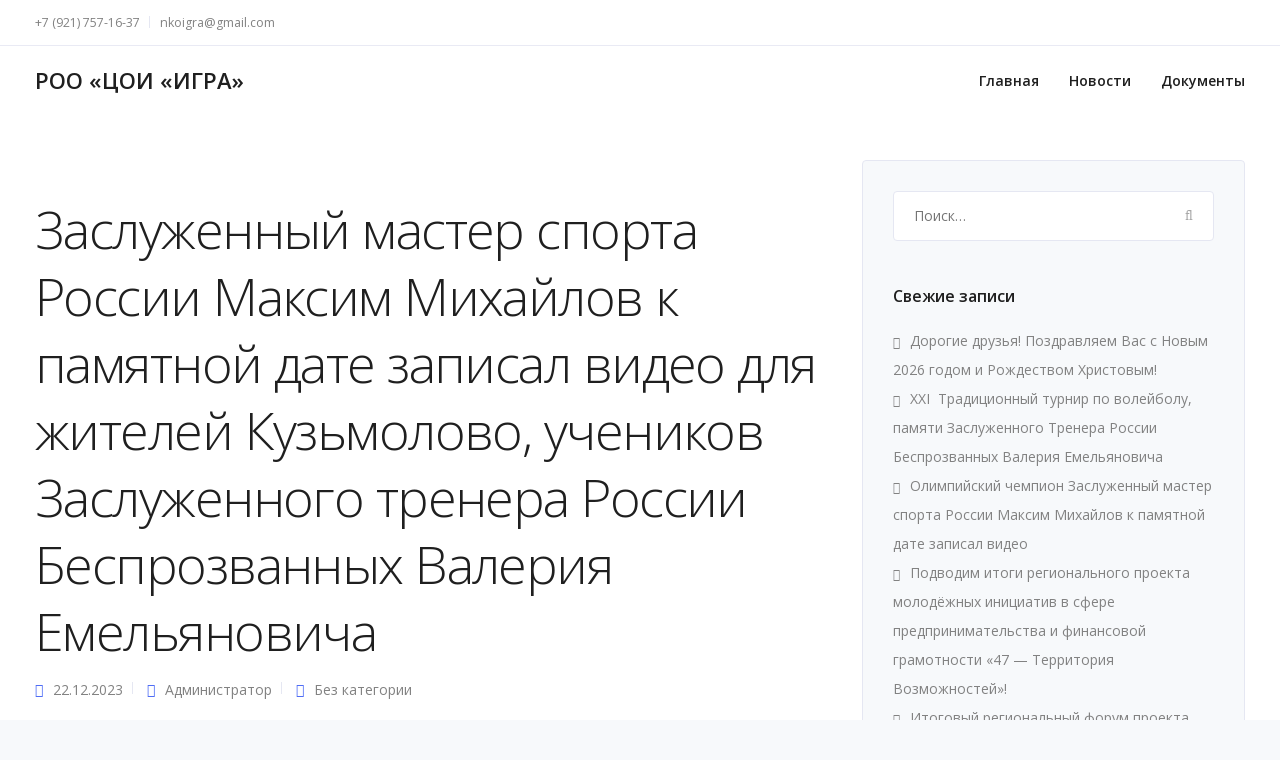

--- FILE ---
content_type: text/html; charset=UTF-8
request_url: https://xn--80afohohq.xn--p1ai/%D0%B7%D0%B0%D1%81%D0%BB%D1%83%D0%B6%D0%B5%D0%BD%D0%BD%D1%8B%D0%B9-%D0%BC%D0%B0%D1%81%D1%82%D0%B5%D1%80-%D1%81%D0%BF%D0%BE%D1%80%D1%82%D0%B0-%D1%80%D0%BE%D1%81%D1%81%D0%B8%D0%B8-%D0%BC%D0%B0%D0%BA/
body_size: 20876
content:
<!DOCTYPE html>
<html lang="ru-RU">
<head>
<meta charset="UTF-8">
<meta name="viewport" content="width=device-width, initial-scale=1.0" />
<meta http-equiv="X-UA-Compatible" content="IE=edge">
<meta name="theme-color" content="#4F6DF5" />
<link rel="profile" href="http://gmpg.org/xfn/11">
<link href="https://www.leadengine-wp.com/agency/wp-content/themes/leadengine/core/assets/images/favicon.png" rel="icon">
<link rel="pingback" href="https://nkoigra.ru/xmlrpc.php" />
<title>Заслуженный мастер спорта России Максим Михайлов к памятной дате записал видео для жителей Кузьмолово, учеников Заслуженного тренера России Беспрозванных Валерия Емельяновича &#8212; НКО ИГРА</title>
<script type="text/javascript">function theChampLoadEvent(e){var t=window.onload;if(typeof window.onload!="function"){window.onload=e}else{window.onload=function(){t();e()}}}</script>
<script type="text/javascript">var theChampDefaultLang = 'ru_RU', theChampCloseIconPath = 'https://nkoigra.ru/wp-content/plugins/super-socializer/images/close.png';</script>
<script>var theChampSiteUrl = 'https://nkoigra.ru', theChampVerified = 0, theChampEmailPopup = 0, heateorSsMoreSharePopupSearchText = 'Поиск';</script>
<script> var theChampSharingAjaxUrl = 'https://nkoigra.ru/wp-admin/admin-ajax.php', heateorSsFbMessengerAPI = 'https://www.facebook.com/dialog/send?app_id=595489497242932&display=popup&link=%encoded_post_url%&redirect_uri=%encoded_post_url%',heateorSsWhatsappShareAPI = 'web', heateorSsUrlCountFetched = [], heateorSsSharesText = 'Поделились', heateorSsShareText = 'Поделился', theChampPluginIconPath = 'https://nkoigra.ru/wp-content/plugins/super-socializer/images/logo.png', theChampSaveSharesLocally = 0, theChampHorizontalSharingCountEnable = 0, theChampVerticalSharingCountEnable = 0, theChampSharingOffset = -10, theChampCounterOffset = -10, theChampMobileStickySharingEnabled = 0, heateorSsCopyLinkMessage = "Ссылка скопирована.";
var heateorSsVerticalSharingShortUrl = "https://nkoigra.ru/%d0%b7%d0%b0%d1%81%d0%bb%d1%83%d0%b6%d0%b5%d0%bd%d0%bd%d1%8b%d0%b9-%d0%bc%d0%b0%d1%81%d1%82%d0%b5%d1%80-%d1%81%d0%bf%d0%be%d1%80%d1%82%d0%b0-%d1%80%d0%be%d1%81%d1%81%d0%b8%d0%b8-%d0%bc%d0%b0%d0%ba/";		</script>
<style type="text/css">
.the_champ_button_instagram span.the_champ_svg,a.the_champ_instagram span.the_champ_svg{background:radial-gradient(circle at 30% 107%,#fdf497 0,#fdf497 5%,#fd5949 45%,#d6249f 60%,#285aeb 90%)}
.the_champ_horizontal_sharing .the_champ_svg,.heateor_ss_standard_follow_icons_container .the_champ_svg{
color: #fff;
border-width: 0px;
border-style: solid;
border-color: transparent;
}
.the_champ_horizontal_sharing .theChampTCBackground{
color:#666;
}
.the_champ_horizontal_sharing span.the_champ_svg:hover,.heateor_ss_standard_follow_icons_container span.the_champ_svg:hover{
border-color: transparent;
}
.the_champ_vertical_sharing span.the_champ_svg,.heateor_ss_floating_follow_icons_container span.the_champ_svg{
color: #fff;
border-width: 0px;
border-style: solid;
border-color: transparent;
}
.the_champ_vertical_sharing .theChampTCBackground{
color:#666;
}
.the_champ_vertical_sharing span.the_champ_svg:hover,.heateor_ss_floating_follow_icons_container span.the_champ_svg:hover{
border-color: transparent;
}
@media screen and (max-width:783px){.the_champ_vertical_sharing{display:none!important}}</style>
<meta name='robots' content='max-image-preview:large' />
<style>img:is([sizes="auto" i], [sizes^="auto," i]) { contain-intrinsic-size: 3000px 1500px }</style>
<link rel='dns-prefetch' href='//fonts.googleapis.com' />
<link rel="alternate" type="application/rss+xml" title="НКО ИГРА &raquo; Лента" href="https://nkoigra.ru/feed/" />
<link rel="alternate" type="application/rss+xml" title="НКО ИГРА &raquo; Лента комментариев" href="https://nkoigra.ru/comments/feed/" />
<link rel="alternate" type="application/rss+xml" title="НКО ИГРА &raquo; Лента комментариев к &laquo;Заслуженный мастер спорта России Максим Михайлов к памятной дате записал видео для жителей Кузьмолово, учеников Заслуженного тренера России Беспрозванных Валерия Емельяновича&raquo;" href="https://nkoigra.ru/%d0%b7%d0%b0%d1%81%d0%bb%d1%83%d0%b6%d0%b5%d0%bd%d0%bd%d1%8b%d0%b9-%d0%bc%d0%b0%d1%81%d1%82%d0%b5%d1%80-%d1%81%d0%bf%d0%be%d1%80%d1%82%d0%b0-%d1%80%d0%be%d1%81%d1%81%d0%b8%d0%b8-%d0%bc%d0%b0%d0%ba/feed/" />
<!-- <link rel='stylesheet' id='wp-block-library-css' href='https://nkoigra.ru/wp-includes/css/dist/block-library/style.min.css?ver=6.7.4' type='text/css' media='all' /> -->
<link rel="stylesheet" type="text/css" href="//nkoigra.ru/wp-content/cache/wpfc-minified/87wds65i/cby6c.css" media="all"/>
<style id='classic-theme-styles-inline-css' type='text/css'>
/*! This file is auto-generated */
.wp-block-button__link{color:#fff;background-color:#32373c;border-radius:9999px;box-shadow:none;text-decoration:none;padding:calc(.667em + 2px) calc(1.333em + 2px);font-size:1.125em}.wp-block-file__button{background:#32373c;color:#fff;text-decoration:none}
</style>
<style id='global-styles-inline-css' type='text/css'>
:root{--wp--preset--aspect-ratio--square: 1;--wp--preset--aspect-ratio--4-3: 4/3;--wp--preset--aspect-ratio--3-4: 3/4;--wp--preset--aspect-ratio--3-2: 3/2;--wp--preset--aspect-ratio--2-3: 2/3;--wp--preset--aspect-ratio--16-9: 16/9;--wp--preset--aspect-ratio--9-16: 9/16;--wp--preset--color--black: #000000;--wp--preset--color--cyan-bluish-gray: #abb8c3;--wp--preset--color--white: #ffffff;--wp--preset--color--pale-pink: #f78da7;--wp--preset--color--vivid-red: #cf2e2e;--wp--preset--color--luminous-vivid-orange: #ff6900;--wp--preset--color--luminous-vivid-amber: #fcb900;--wp--preset--color--light-green-cyan: #7bdcb5;--wp--preset--color--vivid-green-cyan: #00d084;--wp--preset--color--pale-cyan-blue: #8ed1fc;--wp--preset--color--vivid-cyan-blue: #0693e3;--wp--preset--color--vivid-purple: #9b51e0;--wp--preset--gradient--vivid-cyan-blue-to-vivid-purple: linear-gradient(135deg,rgba(6,147,227,1) 0%,rgb(155,81,224) 100%);--wp--preset--gradient--light-green-cyan-to-vivid-green-cyan: linear-gradient(135deg,rgb(122,220,180) 0%,rgb(0,208,130) 100%);--wp--preset--gradient--luminous-vivid-amber-to-luminous-vivid-orange: linear-gradient(135deg,rgba(252,185,0,1) 0%,rgba(255,105,0,1) 100%);--wp--preset--gradient--luminous-vivid-orange-to-vivid-red: linear-gradient(135deg,rgba(255,105,0,1) 0%,rgb(207,46,46) 100%);--wp--preset--gradient--very-light-gray-to-cyan-bluish-gray: linear-gradient(135deg,rgb(238,238,238) 0%,rgb(169,184,195) 100%);--wp--preset--gradient--cool-to-warm-spectrum: linear-gradient(135deg,rgb(74,234,220) 0%,rgb(151,120,209) 20%,rgb(207,42,186) 40%,rgb(238,44,130) 60%,rgb(251,105,98) 80%,rgb(254,248,76) 100%);--wp--preset--gradient--blush-light-purple: linear-gradient(135deg,rgb(255,206,236) 0%,rgb(152,150,240) 100%);--wp--preset--gradient--blush-bordeaux: linear-gradient(135deg,rgb(254,205,165) 0%,rgb(254,45,45) 50%,rgb(107,0,62) 100%);--wp--preset--gradient--luminous-dusk: linear-gradient(135deg,rgb(255,203,112) 0%,rgb(199,81,192) 50%,rgb(65,88,208) 100%);--wp--preset--gradient--pale-ocean: linear-gradient(135deg,rgb(255,245,203) 0%,rgb(182,227,212) 50%,rgb(51,167,181) 100%);--wp--preset--gradient--electric-grass: linear-gradient(135deg,rgb(202,248,128) 0%,rgb(113,206,126) 100%);--wp--preset--gradient--midnight: linear-gradient(135deg,rgb(2,3,129) 0%,rgb(40,116,252) 100%);--wp--preset--font-size--small: 13px;--wp--preset--font-size--medium: 20px;--wp--preset--font-size--large: 36px;--wp--preset--font-size--x-large: 42px;--wp--preset--spacing--20: 0.44rem;--wp--preset--spacing--30: 0.67rem;--wp--preset--spacing--40: 1rem;--wp--preset--spacing--50: 1.5rem;--wp--preset--spacing--60: 2.25rem;--wp--preset--spacing--70: 3.38rem;--wp--preset--spacing--80: 5.06rem;--wp--preset--shadow--natural: 6px 6px 9px rgba(0, 0, 0, 0.2);--wp--preset--shadow--deep: 12px 12px 50px rgba(0, 0, 0, 0.4);--wp--preset--shadow--sharp: 6px 6px 0px rgba(0, 0, 0, 0.2);--wp--preset--shadow--outlined: 6px 6px 0px -3px rgba(255, 255, 255, 1), 6px 6px rgba(0, 0, 0, 1);--wp--preset--shadow--crisp: 6px 6px 0px rgba(0, 0, 0, 1);}:where(.is-layout-flex){gap: 0.5em;}:where(.is-layout-grid){gap: 0.5em;}body .is-layout-flex{display: flex;}.is-layout-flex{flex-wrap: wrap;align-items: center;}.is-layout-flex > :is(*, div){margin: 0;}body .is-layout-grid{display: grid;}.is-layout-grid > :is(*, div){margin: 0;}:where(.wp-block-columns.is-layout-flex){gap: 2em;}:where(.wp-block-columns.is-layout-grid){gap: 2em;}:where(.wp-block-post-template.is-layout-flex){gap: 1.25em;}:where(.wp-block-post-template.is-layout-grid){gap: 1.25em;}.has-black-color{color: var(--wp--preset--color--black) !important;}.has-cyan-bluish-gray-color{color: var(--wp--preset--color--cyan-bluish-gray) !important;}.has-white-color{color: var(--wp--preset--color--white) !important;}.has-pale-pink-color{color: var(--wp--preset--color--pale-pink) !important;}.has-vivid-red-color{color: var(--wp--preset--color--vivid-red) !important;}.has-luminous-vivid-orange-color{color: var(--wp--preset--color--luminous-vivid-orange) !important;}.has-luminous-vivid-amber-color{color: var(--wp--preset--color--luminous-vivid-amber) !important;}.has-light-green-cyan-color{color: var(--wp--preset--color--light-green-cyan) !important;}.has-vivid-green-cyan-color{color: var(--wp--preset--color--vivid-green-cyan) !important;}.has-pale-cyan-blue-color{color: var(--wp--preset--color--pale-cyan-blue) !important;}.has-vivid-cyan-blue-color{color: var(--wp--preset--color--vivid-cyan-blue) !important;}.has-vivid-purple-color{color: var(--wp--preset--color--vivid-purple) !important;}.has-black-background-color{background-color: var(--wp--preset--color--black) !important;}.has-cyan-bluish-gray-background-color{background-color: var(--wp--preset--color--cyan-bluish-gray) !important;}.has-white-background-color{background-color: var(--wp--preset--color--white) !important;}.has-pale-pink-background-color{background-color: var(--wp--preset--color--pale-pink) !important;}.has-vivid-red-background-color{background-color: var(--wp--preset--color--vivid-red) !important;}.has-luminous-vivid-orange-background-color{background-color: var(--wp--preset--color--luminous-vivid-orange) !important;}.has-luminous-vivid-amber-background-color{background-color: var(--wp--preset--color--luminous-vivid-amber) !important;}.has-light-green-cyan-background-color{background-color: var(--wp--preset--color--light-green-cyan) !important;}.has-vivid-green-cyan-background-color{background-color: var(--wp--preset--color--vivid-green-cyan) !important;}.has-pale-cyan-blue-background-color{background-color: var(--wp--preset--color--pale-cyan-blue) !important;}.has-vivid-cyan-blue-background-color{background-color: var(--wp--preset--color--vivid-cyan-blue) !important;}.has-vivid-purple-background-color{background-color: var(--wp--preset--color--vivid-purple) !important;}.has-black-border-color{border-color: var(--wp--preset--color--black) !important;}.has-cyan-bluish-gray-border-color{border-color: var(--wp--preset--color--cyan-bluish-gray) !important;}.has-white-border-color{border-color: var(--wp--preset--color--white) !important;}.has-pale-pink-border-color{border-color: var(--wp--preset--color--pale-pink) !important;}.has-vivid-red-border-color{border-color: var(--wp--preset--color--vivid-red) !important;}.has-luminous-vivid-orange-border-color{border-color: var(--wp--preset--color--luminous-vivid-orange) !important;}.has-luminous-vivid-amber-border-color{border-color: var(--wp--preset--color--luminous-vivid-amber) !important;}.has-light-green-cyan-border-color{border-color: var(--wp--preset--color--light-green-cyan) !important;}.has-vivid-green-cyan-border-color{border-color: var(--wp--preset--color--vivid-green-cyan) !important;}.has-pale-cyan-blue-border-color{border-color: var(--wp--preset--color--pale-cyan-blue) !important;}.has-vivid-cyan-blue-border-color{border-color: var(--wp--preset--color--vivid-cyan-blue) !important;}.has-vivid-purple-border-color{border-color: var(--wp--preset--color--vivid-purple) !important;}.has-vivid-cyan-blue-to-vivid-purple-gradient-background{background: var(--wp--preset--gradient--vivid-cyan-blue-to-vivid-purple) !important;}.has-light-green-cyan-to-vivid-green-cyan-gradient-background{background: var(--wp--preset--gradient--light-green-cyan-to-vivid-green-cyan) !important;}.has-luminous-vivid-amber-to-luminous-vivid-orange-gradient-background{background: var(--wp--preset--gradient--luminous-vivid-amber-to-luminous-vivid-orange) !important;}.has-luminous-vivid-orange-to-vivid-red-gradient-background{background: var(--wp--preset--gradient--luminous-vivid-orange-to-vivid-red) !important;}.has-very-light-gray-to-cyan-bluish-gray-gradient-background{background: var(--wp--preset--gradient--very-light-gray-to-cyan-bluish-gray) !important;}.has-cool-to-warm-spectrum-gradient-background{background: var(--wp--preset--gradient--cool-to-warm-spectrum) !important;}.has-blush-light-purple-gradient-background{background: var(--wp--preset--gradient--blush-light-purple) !important;}.has-blush-bordeaux-gradient-background{background: var(--wp--preset--gradient--blush-bordeaux) !important;}.has-luminous-dusk-gradient-background{background: var(--wp--preset--gradient--luminous-dusk) !important;}.has-pale-ocean-gradient-background{background: var(--wp--preset--gradient--pale-ocean) !important;}.has-electric-grass-gradient-background{background: var(--wp--preset--gradient--electric-grass) !important;}.has-midnight-gradient-background{background: var(--wp--preset--gradient--midnight) !important;}.has-small-font-size{font-size: var(--wp--preset--font-size--small) !important;}.has-medium-font-size{font-size: var(--wp--preset--font-size--medium) !important;}.has-large-font-size{font-size: var(--wp--preset--font-size--large) !important;}.has-x-large-font-size{font-size: var(--wp--preset--font-size--x-large) !important;}
:where(.wp-block-post-template.is-layout-flex){gap: 1.25em;}:where(.wp-block-post-template.is-layout-grid){gap: 1.25em;}
:where(.wp-block-columns.is-layout-flex){gap: 2em;}:where(.wp-block-columns.is-layout-grid){gap: 2em;}
:root :where(.wp-block-pullquote){font-size: 1.5em;line-height: 1.6;}
</style>
<!-- <link rel='stylesheet' id='contact-form-7-css' href='https://nkoigra.ru/wp-content/plugins/contact-form-7/includes/css/styles.css?ver=5.7.3' type='text/css' media='all' /> -->
<!-- <link rel='stylesheet' id='kd_addon_style-css' href='https://nkoigra.ru/wp-content/plugins/keydesign-addon/assets/css/kd_vc_front.css?ver=6.7.4' type='text/css' media='all' /> -->
<!-- <link rel='stylesheet' id='dashicons-css' href='https://nkoigra.ru/wp-includes/css/dashicons.min.css?ver=6.7.4' type='text/css' media='all' /> -->
<!-- <link rel='stylesheet' id='post-views-counter-frontend-css' href='https://nkoigra.ru/wp-content/plugins/post-views-counter/css/frontend.min.css?ver=1.5.1' type='text/css' media='all' /> -->
<!-- <link rel='stylesheet' id='rs-plugin-settings-css' href='https://nkoigra.ru/wp-content/plugins/revslider/public/assets/css/rs6.css?ver=6.0.5' type='text/css' media='all' /> -->
<link rel="stylesheet" type="text/css" href="//nkoigra.ru/wp-content/cache/wpfc-minified/jmcevtit/4f6xx.css" media="all"/>
<style id='rs-plugin-settings-inline-css' type='text/css'>
#rs-demo-id {}
</style>
<!-- <link rel='stylesheet' id='bootstrap-css' href='https://nkoigra.ru/wp-content/themes/leadengine/core/assets/css/bootstrap.min.css?ver=6.7.4' type='text/css' media='all' /> -->
<!-- <link rel='stylesheet' id='keydesign-style-css' href='https://nkoigra.ru/wp-content/themes/leadengine/style.css?ver=6.7.4' type='text/css' media='all' /> -->
<link rel="stylesheet" type="text/css" href="//nkoigra.ru/wp-content/cache/wpfc-minified/qub25vdg/cby61.css" media="all"/>
<style id='keydesign-style-inline-css' type='text/css'>
.tt_button:hover .iconita,
.tt_button.second-style .iconita,
#single-page #comments input[type="submit"]:hover,
.tt_button.tt_secondary_button,
.tt_button.tt_secondary_button .iconita,
.team-carousel .owl-item .team-member.design-creative .team-socials a,
.es-accordion .es-time,
.content-area .vc_grid-filter>.vc_grid-filter-item.vc_active>span,
.content-area .vc_grid-filter>.vc_grid-filter-item:hover>span,
.format-quote .entry-wrapper:before,
.large-counter .kd_counter_units,
.footer_widget .redux-social-media-list i,
#single-page .bbp-login-form .user-submit:hover,
.menubar #main-menu .navbar-nav .mega-menu.menu-item-has-children .dropdown > a,
.key-icon-box .ib-link a,
#popup-modal .close:hover,
body.maintenance-mode .container h2,
blockquote:before,
.woocommerce nav.woocommerce-pagination ul li a:hover,
.port-prev.tt_button,
.port-next.tt_button,
.upper-footer .socials-widget a:hover .fa,
.woocommerce .woocommerce-form-login .button:hover,
.footer_widget ul a:hover,
.side-content-text ul li:before,
span.bbp-admin-links a:hover,
#bbpress-forums #bbp-single-user-details #bbp-user-navigation a:hover,
.vc_grid-item-mini .vc_gitem-post-data.vc_gitem-post-data-source-post_date div:before,
.vc_grid-item-mini .vc_gitem-post-data.vc_gitem-post-data-source-post_author a:before,
.vc_grid-item-mini .blog-detailed-grid .vc_btn3-container:hover a,
.feature-sections-wrapper .feature-sections-tabs .nav-tabs a:hover,
.topbar-lang-switcher ul li a:hover span,
.feature-sections-wrapper .feature-sections-tabs .nav-tabs li.active a,
.owl-nav div:hover,
div.bbp-breadcrumb a:hover,
#bbpress-forums div.bbp-topic-author a.bbp-author-name, #bbpress-forums div.bbp-reply-author a.bbp-author-name,
.kd_pie_chart .pc_percent_container,
.kd_pie_chart .kd-piechart-icon,
.woocommerce .checkout_coupon .button:hover:hover,
.woocommerce-page #payment #place_order:hover,
.team-member.design-minimal .team-socials a,
.woocommerce-cart #single-page table.cart .button:hover,
.woocommerce-cart #single-page table.cart .button[name=update_cart]:hover,
.woocommerce-account #single-page .woocommerce-Button[name=save_account_details]:hover,
.woocommerce-account #single-page .woocommerce-message .woocommerce-Button:hover,
.wpb-js-composer .vc_tta-container .vc_tta-color-white.vc_tta-style-modern .vc_tta-tab.vc_active a,
.team-member.design-two:hover .team-socials .fa:hover,
.team-member.design-two .team-socials .fa:hover,
#single-page .return-to-shop a:hover,
.woocommerce-error a, .woocommerce-info a, .woocommerce-message a,
.woocommerce-cart .wc-proceed-to-checkout a.checkout-button:hover,
.navbar-nav li.dropdown:hover .dropdown-menu:hover li a:hover,
.woocommerce ul.products li.product h2:hover,
.keydesign-cart .buttons .btn, .woocommerce .keydesign-cart .buttons .btn,
.woocommerce #payment #place_order:hover, .woocommerce-page #payment #place_order:hover,
.portfolio-meta.share-meta .fa:hover,
.woocommerce-account #single-page .woocommerce-Button:hover,
.woocommerce #respond input#submit:hover,
.woocommerce-page ul.products li.product.woo-minimal-style .button:hover,
.woocommerce-page ul.products li.product.woo-minimal-style .added_to_cart:hover,
.blog_widget ul li a:hover,
#posts-content .entry-meta a:hover,
.breadcrumbs a:hover,
.woocommerce a.button:hover,
.keydesign-cart:hover .cart-icon,
#comments input[type="submit"]:hover,
.search-submit:hover,
.blog-single-content .tags a,
.lower-footer a:hover,
#posts-content .post .blog-single-title a:hover,
#posts-content.blog-minimal-list .blog-single-title a:hover,
#posts-content.blog-img-left-list .blog-single-title a:hover,
.socials-widget a:hover .fa, .socials-widget a:hover,
#customizer .leadengine-tooltip,
.footer_widget .menu li a:hover,
.row .vc_toggle_size_md.vc_toggle_simple .vc_toggle_title:hover h4,
#single-page .single-page-content .widget ul li a:hover,
#comments .reply a:hover,
#comments .comment-meta a:hover,
#kd-slider .secondary_slider,
#single-page .single-page-content .widget ul li.current-menu-item a,
.team-socials .fa:hover,
#posts-content .post .tt_button:hover .fa,
#posts-content .post .tt_button:hover,
.topbar-socials a:hover .fa,
.pricing .pricing-price,
.pricing-table .tt_button,
.topbar-phone .iconsmind-Telephone ,
.topbar-email .iconsmind-Mail,
.modal-content-contact .key-icon-box .service-heading a:hover,
.pricing-table.active .tt_button:hover,
.footer-business-content a:hover,
.vc_grid-item-mini .vc_gitem-zone .vc_btn3.vc_btn3-style-custom,
.star-rating span,
.es-accordion .es-heading h4 a:hover,
.keydesign-cart ul.product_list_widget .cart-item:hover,
.woocommerce .keydesign-cart ul.product_list_widget .cart-item:hover,
#customizer .options a:hover i,
.woocommerce .price_slider_wrapper .price_slider_amount .button,
#customizer .options a:hover,
#single-page input[type="submit"]:hover,
#posts-content .post input[type="submit"]:hover,
.active .pricing-option .fa,
#comments .reply a:hover,
.meta-content .tags a:hover,
.navigation.pagination .next,
.woocommerce-cart  #single-page table.cart .product-name a:hover,
.navigation.pagination .prev,
.woocommerce span.onsale,
.product_meta a:hover,
.tags a:hover, .tagcloud a:hover,
.tt_button.second-style,
.lower-footer .pull-right a:hover,
.woocommerce-review-link:hover,
.section .wpcf7-mail-sent-ok,
.blog-header-form .wpcf7-mail-sent-ok,
.upper-footer .modal-menu-item,
.video-socials a:hover .fa,
.kd_pie_chart .pc-link a:hover,
.vc_grid-item-mini .vc_gitem_row .vc_gitem-col h4:hover,
.fa,
.wpcf7 .wpcf7-submit:hover,
.contact .wpcf7-response-output,
.video-bg .secondary-button:hover,
#headerbg li a.active,
#headerbg li a.active:hover,
.footer-nav a:hover ,
.wpb_wrapper .menu a:hover ,
.text-danger,
.blog_widget ul li a:before,
.pricing .fa,
.content-area .vc_grid .vc_gitem-zone-c .vc_general,
code,
#single-page .single-page-content ul li:before,
.subscribe-form header .wpcf7-submit,
#posts-content .page-content ul li:before,
.chart-content .nc-icon-outline,
.chart,
.row .vc_custom_heading a:hover,
.secondary-button-inverse,
.primary-button.button-inverse:hover,
.primary-button,
a,
.kd-process-steps .pss-step-number span,
.navbar-default .navbar-nav > .active > a,
.pss-link a:hover,
.woocommerce-cart #single-page .cart_totals table td,
.kd_number_string,
.featured_content_parent .active-elem h4,
.contact-map-container .toggle-map:hover .fa,
.contact-map-container .toggle-map:hover,
.testimonials.slider .tt-container:before,
.tt_button:hover,
.nc-icon-outline,
.woocommerce ul.products li.product h3:hover,
.wpb_text_column ol>li:before,
.wpb_text_column ul>li:before,
.key-icon-box .ib-link a:hover
{
color: #4f6df5;
color: #4F6DF5;
}
.pricing-table.DetailedStyle .pricing .pricing-price {
color: #4F6DF5!important;
}
.modal-content-inner .wpcf7-not-valid-tip,
.section .wpcf7-mail-sent-ok,
.blog-header-form .wpcf7-mail-sent-ok,
.blog-header-form .wpcf7-not-valid-tip,
.section .wpcf7-not-valid-tip,
.kd-process-steps.process-checkbox-template .pss-item:before,
.kd-process-steps.process-checkbox-template,
.kd-separator,
.kd-separator .kd-separator-line {
border-color: #4F6DF5;
}
#single-page .bbp-login-form .user-submit,
.bbpress #user-submit,
.gform_wrapper .gform_footer input.button,
.gform_wrapper .gform_footer input[type=submit],
input[type="button"].ninja-forms-field,
.modal-content-inner .wpcf7-submit:hover,
.searchform #searchsubmit,
#kd-slider,
.kd-contact-form.light_background .wpcf7 .wpcf7-submit,
.footer-newsletter-form .wpcf7 .wpcf7-submit,
.kd_progressbarfill,
.phone-wrapper,
.wpb_wrapper #loginform .button,
.woocommerce input.button,
.testimonial-cards .center .tcards_message,
.email-wrapper,
.woocommerce ul.products li.product .added_to_cart:hover,
.footer-business-info.footer-socials a:hover,
#comments input[type="submit"],
.parallax.with-overlay:after,
.content-area .vc_grid-filter>.vc_grid-filter-item span:after,
.tt_button.tt_secondary_button:hover,
.pricing-table .tt_button:hover,
.modal-content-inner .wpcf7-not-valid-tip,
.tt_button.second-style:hover,
.pricing-table.active .tt_button,
#customizer .screenshot a,
.heading-separator,
.blog-header-form .wpcf7-not-valid-tip,
.section .wpcf7-not-valid-tip,
.port-prev.tt_button:hover,
.port-next.tt_button:hover,
.owl-buttons div:hover,
.row .vc_toggle_default .vc_toggle_icon,
.row .vc_toggle_default .vc_toggle_icon::after,
.row .vc_toggle_default .vc_toggle_icon::before,
.woocommerce #respond input#submit,
.woocommerce a.button,
.woocommerce nav.woocommerce-pagination ul li a:hover,
.upper-footer .modal-menu-item:hover,
.contact-map-container .toggle-map,
.portfolio-item .portfolio-content,
.tt_button,
.owl-dot span,
.woocommerce a.remove:hover,
.pricing .secondary-button.secondary-button-inverse:hover,
.with-overlay .parallax-overlay,
.secondary-button.secondary-button-inverse:hover,
.secondary-button,
#kd-slider .bullet-bar.tparrows,
.primary-button.button-inverse,
#posts-content .post input[type="submit"],
.btn-xl,
.with-overlay,
.vc_grid-item-mini .vc_gitem-zone .vc_btn3.vc_btn3-style-custom:hover,
.woocommerce .price_slider_wrapper .ui-slider-horizontal .ui-slider-range,
.separator,
.woocommerce button.button,
.cb-container.cb_main_color:hover,
.keydesign-cart .buttons .btn:hover,
.woocommerce .keydesign-cart .buttons .btn:hover,
.woocommerce ul.products li.product .button:hover,
#single-page #comments input[type="submit"]:hover,
.contact-map-container .toggle-map:hover,
.wpcf7 .wpcf7-submit:hover,
.owl-dot span,
.features-tabs .tab.active,
.content-area .vc_grid .vc-gitem-zone-height-mode-auto.vc_gitem-zone.vc_gitem-zone-a:before,
.row .vc_toggle_simple .vc_toggle_title:hover .vc_toggle_icon::after,
.row .vc_toggle_simple .vc_toggle_title:hover .vc_toggle_icon::before,
.wpcf7 .wpcf7-submit,
.navigation.pagination .next:hover,
#single-page .vc_col-sm-3 .wpcf7 .wpcf7-submit,
.spinner:before,
.content-area .vc_grid .vc_gitem-zone-c .vc_general:hover,
.content-area .vc_grid-item-mini .vc_gitem-animate-fadeIn .vc_gitem-zone.vc_gitem-zone-a:before,
.keydesign-cart .badge,
div.wpcf7 .wpcf7-form .ajax-loader,
#bbp_search_submit,
.woocommerce .price_slider_wrapper .ui-slider .ui-slider-handle,
.navigation.pagination .prev:hover
{
background: #4f6df5;
background: #4F6DF5;
}
.slider-scroll-down a {
background-color: #4f6df5;
background-color: #4F6DF5;
}
::selection {
background-color: #4f6df5;
background: #4F6DF5;
}
::-moz-selection {
background-color: #4f6df5;
background: #4F6DF5;
}
#single-page .bbp-login-form .user-submit,
#single-page #comments input[type="submit"]:hover,
.navigation.pagination .next,
.navigation.pagination .prev,
.upper-footer .modal-menu-item,
.wpcf7 .wpcf7-submit:hover,
.tt_button,
.navigation.pagination .next, .navigation.pagination .prev,
.woocommerce ul.products li.product .button:hover,
.woocommerce .price_slider_wrapper .ui-slider .ui-slider-handle,
.pricing.active,
.vc_grid-item-mini .vc_gitem-zone .vc_btn3.vc_btn3-style-custom,
.primary-button.button-inverse:hover,
.primary-button.button-inverse,
.keydesign-cart .buttons .btn, .woocommerce .keydesign-cart .buttons .btn,
.wpcf7 .wpcf7-submit,
.wpb_wrapper #loginform .button,
.owl-buttons div:hover,
.woocommerce button.button,
.woocommerce a.button,
.content-area .vc_grid .vc_gitem-zone-c .vc_general,
#commentform #submit,
.woocommerce ul.products li.product .added_to_cart,
.woocommerce input.button,
.owl-dot.active span,
.owl-dot:hover span {
border: 2px solid #4f6df5;
border: 2px solid #4F6DF5;
}
div.wpcf7 .wpcf7-form .ajax-loader {
border: 5px solid #4f6df5;
border: 5px solid #4F6DF5;
}
.modal-content-inner:before  {
border-right: 12px solid #4f6df5;
border-right: 12px solid #4F6DF5;
}
.page-404 .tt_button,
#wrapper .widget-title,
.blockquote-reverse,
.testimonials.slider  .owl-dot.active span,
.tags a:hover, .tagcloud a:hover,
.contact-map-container .toggle-map:hover,
.navigation.pagination .next:hover, .navigation.pagination .prev:hover,
.contact .wpcf7-response-output,
.video-bg .secondary-button,
#single-page .single-page-content .widget .widgettitle,
.image-bg .secondary-button,
.contact .wpcf7-form-control-wrap textarea.wpcf7-form-control:focus,
.contact .wpcf7-form-control-wrap input.wpcf7-form-control:focus,
.team-member-down:hover .triangle,
.team-member:hover .triangle,
.features-tabs .tab.active:after,
.tabs-image-left.features-tabs .tab.active:after,
.secondary-button-inverse,
.wpb-js-composer .vc_tta-container .vc_tta.vc_tta-style-classic .vc_tta-tabs-container .vc_tta-tabs-list li.vc_active a,
.vc_separator .vc_sep_holder .vc_sep_line {
border-color: #4f6df5;
border-color: #4F6DF5;
}
.testimonial-cards .center .tcards_message:before {
border-color: transparent transparent #4f6df5 #4f6df5;
border-color: transparent transparent #4F6DF5 #4F6DF5;
}
.testimonial-cards .center .tcards_message.author-bottom:before {
border-color: #4f6df5 transparent transparent #4f6df5;
border-color: #4F6DF5 transparent transparent #4F6DF5;
}
.wpb-js-composer .vc_tta-container  .vc_tta-tabs.vc_tta-tabs-position-left .vc_tta-tab:before {
border-right: 9px solid #4F6DF5;
}
.wpb-js-composer .vc_tta-container .vc_tta.vc_tta-style-classic .vc_tta-tabs-container .vc_tta-tabs-list li:before {
border-top: 9px solid #4F6DF5;
}
.tt_button.btn_secondary_color.tt_secondary_button:hover,
.tt_button.btn_secondary_color
{
background: #FFFFFF;
}
.tt_button.btn_secondary_color.tt_secondary_button,
.tt_button.btn_secondary_color:hover
{
color: #FFFFFF;
}
.tt_button.btn_secondary_color
{
border: 2px solid #FFFFFF;
}
h1,h2,h3,h4,h5,
.kd_progress_bar .kd_progb_head .kd-progb-title h4,
.wpb-js-composer .vc_tta-container .vc_tta.vc_tta-style-classic .vc_tta-tabs-container .vc_tta-tabs-list li a:hover,
.es-accordion .es-heading h4 a,
.wpb-js-composer .vc_tta-color-white.vc_tta-style-modern .vc_tta-tab>a:hover,
#comments .fn,
#comments .fn a,
.portfolio-block h4,
.rw-author-details h4,
.testimonials.slider .author,
.vc_grid-item-mini .vc_gitem_row .vc_gitem-col h4,
.navbar-default.navbar-shrink .nav li a,
.team-content h5,
.key-icon-box .service-heading,
#wp-calendar caption,
.post a:hover,
.kd_pie_chart .kd_pc_title,
.kd_pie_chart .pc-link a,
.testimonials .tt-content h4,
.kd-photobox .phb-content h4,
.kd-process-steps .pss-text-area h4,
.widget-title,
.kd-promobox .prb-content h4,
.bp-content h4,
.reply-title,
.product_meta,
.blog-header .section-heading,
.testimonial-cards .tcards-title,
.testimonial-cards .tcards_header .tcards-name,
.woocommerce-result-count,
.pss-link a,
.navbar-default .nav li a,
.logged-in .navbar-nav a, .navbar-nav .menu-item a,
.woocommerce table.shop_attributes th,
.portfolio-block strong,
.keydesign-cart .nc-icon-outline-cart,
.portfolio-meta.share-meta .fa,
.subscribe input[type="submit"],
.es-accordion .es-speaker-container .es-speaker-name,
.pricing-title,
.woocommerce div.product .woocommerce-tabs ul.tabs li.active a,
.woocommerce-cart  #single-page table.cart .product-name a,
.wpb-js-composer .vc_tta-container .vc_tta-color-white.vc_tta-style-modern .vc_tta-tab>a,
.rw_rating .rw-title,
.group_table .label,
.cb-container.cb_transparent_color:hover .cb-heading,
.app-gallery .ag-section-desc h4,
.single-post .wpb_text_column strong,
.owl-buttons div,
#single-page .single-page-content .widget ul li a,
.modal-content-contact .key-icon-box .service-heading a,
.woocommerce-ordering select,
.woocommerce div.product .woocommerce-tabs .panel #reply-title,
.page-404 .section-subheading,
.showcoupon:hover,
.pricing-table.DetailedStyle .pricing .pricing-price,
.pricing-table .pricing-img .fa,
.navbar-default .navbar-nav > li > a:hover,
.testimonials.slider.with-image .tt-container h6,
.socials-widget a:hover .fa, .socials-widget a:hover,
.owl-nav div,
#comments label,
.author-box-wrapper .author-name h6,
.keydesign-cart .empty-cart,
.play-video .fa-play,
.author-website,
.post-link:hover,
#comments .reply a:hover,
.author-desc-wrapper a:hover,
.blog-single-content .tags a:hover,
.wpb-js-composer .vc_tta-container .vc_tta.vc_tta-style-classic .vc_tta-tabs-container .vc_tta-tabs-list li a:hover,
.wpb-js-composer .vc_tta-container .vc_tta.vc_tta-style-classic .vc_tta-tabs-container .vc_tta-tabs-list li.vc_active a,
.woocommerce #coupon_code, .woocommerce .quantity .qty,
.kd-price-block .pb-content-wrap .pb-pricing-wrap,
.blog-single-title a,
.topbar-phone a:hover,
.topbar-email a:hover,
.woocommerce-page ul.products li.product.woo-minimal-style .added_to_cart,
.woocommerce-page ul.products li.product.woo-minimal-style .button,
.woocommerce nav.woocommerce-pagination ul li span.current,
#menu-topbar-menu li a:hover,
.navbar-topbar li a:hover,
.fa.toggle-search:hover,
.business-info-header .fa,
.tt_secondary_button.tt_third_button:hover,
.tt_secondary_button.tt_third_button:hover .fa,
.keydesign-cart .subtotal,
#single-page p.cart-empty,
blockquote cite,
.woocommerce div.product p.price,
.woocommerce div.product span.price,
.cta-icon .fa,
.wpcf7-form label,
.upper-footer .wpcf7-form-control-wrap textarea,
.upper-footer .wpcf7-form-control-wrap input,
body.maintenance-mode .kd-countdown,
.mobile-cart .keydesign-cart,
body.woocommerce-page .entry-header .section-heading,
.feature-sections-wrapper .feature-sections-tabs .nav-tabs a,
.team-member.design-minimal .team-socials a:hover,
.key-icon-box .ib-link a:hover,
.feature-sections-wrapper .side-content-wrapper .simple-link:hover,
.woocommerce ul.products li.product .price,
.vc_toggle_simple .vc_toggle_title .vc_toggle_icon::after,
.vc_toggle_simple .vc_toggle_title .vc_toggle_icon::before,
.testimonials .tt-content .content {
color: #1f1f1f;
color: ;
}
.ib-link.iconbox-main-color a:hover  {
color: #1f1f1f;
color: !important;
}
.vc_toggle.vc_toggle_default .vc_toggle_icon,
.row .vc_toggle_size_md.vc_toggle_default .vc_toggle_title .vc_toggle_icon:before,
.row .vc_toggle_size_md.vc_toggle_default .vc_toggle_title .vc_toggle_icon:after,
.searchform #searchsubmit:hover,
#kd-slider .bullet-bar.tparrows:hover
{
background: #1f1f1f;
background: ;
}
.kd-contact-form.light_background .wpcf7 .wpcf7-submit:hover {
background: !important;
}
.kd_counter_number:after {
background: ;
}
.testimonials.slider  .owl-dot:hover span
{
border-color: ;
}
.cb-container.cb_transparent_color:hover .cb-text-area p {
color: ;
}
.wpcf7 .wpcf7-text::-webkit-input-placeholder {color: ;}
.wpcf7 .wpcf7-text::-moz-placeholder {color: ;}
.wpcf7 .wpcf7-text:-ms-input-placeholder {color: ;}
.wpcf7-form-control-wrap .wpcf7-textarea::-webkit-input-placeholder { color: ;}
.wpcf7-form-control-wrap .wpcf7-textarea::-moz-placeholder {color: ;}
.wpcf7-form-control-wrap .wpcf7-textarea:-ms-input-placeholder {color: ;}
.footer-newsletter-form .wpcf7-form .wpcf7-email,
.footer-business-info.footer-socials a,
.upper-footer {
background: #f7f9fb;
background:  #252525;
}
.upper-footer {
border-color:  #252525;
}
.upper-footer .textwidget,
.footer-business-info,
.lower-footer {
background: #fff;
background:  #1F1F1F;
}
.upper-footer .textwidget,
.lower-footer {
border-color:  #1F1F1F;
}
.lower-footer, .upper-footer, .upper-footer .socials-widget .fa {
color:  #EAEAEA;
}
.lower-footer a, .upper-footer a {
color:  !important;
}
.lower-footer a:hover, .upper-footer a:hover {
color:  !important;
}
.upper-footer .widget-title, .upper-footer .modal-menu-item {
color:  #FFFFFF;
}
#commentform textarea,
.wpcf7-form textarea,
.wpb_wrapper #loginform .input,
.wpcf7 input[type="date"],
.wpcf7 .wpcf7-text,
.wpcf7 .wpcf7-email, .wpcf7 .wpcf7-select,
.modal-content-inner .wpcf7 .wpcf7-text,
.modal-content-inner .wpcf7 .wpcf7-email,
.content-area .vc_grid-gutter-30px .vc_grid-item-mini .vc_gitem-zone.vc_gitem-zone-c,
.portfolio-navigation-links,
.related-posts,
.comment-body,
#single-page blockquote,
.author-box-wrapper,
.blog_widget .search-form .search-field,
.blog_widget .woocommerce-product-search .search-field,
.blog-header-form .wpcf7 .wpcf7-text,
.blog-header-form .wpcf7 .wpcf7-email,
.single-post #posts-content .post,
.search #posts-content .portfolio,
.search #posts-content .product,
.search #posts-content .page,
#posts-content .type-attachment,
#posts-content .post,
.woo-sidebar,
.right-sidebar,
#posts-content.blog-minimal-list .entry-meta .blog-label:before,
#posts-content.blog-img-top-list .entry-meta .blog-label:before,
#posts-content.blog-img-left-list .BlogFullWidth .post,
.related-posts .post .entry-wrapper.without-image,
.related-content .portfolio .entry-wrapper.without-image,
#posts-content.blog-detailed-grid .entry-wrapper.without-image,
#posts-content.blog-minimal-grid .entry-wrapper.without-image,
.woo-entry-wrapper,
.related-posts .post .entry-wrapper,
.related-content .portfolio .entry-wrapper,
#posts-content.blog-detailed-grid .entry-wrapper,
#wrapper .blog-detailed-grid .entry-wrapper,
#posts-content.blog-minimal-grid .entry-wrapper,
.portfolio-template-default .entry-header .container,
#single-page #comments input[type="text"],
#single-page #comments input[type="email"],
#comments input[type="text"],
#comments input[type="email"],
#comments input[type="url"],
.woo-minimal-style ul.products li.product,
.woocommerce-page ul.products li.product.woo-minimal-style,
#single-page .select2-container--default .select2-selection--single,
.woocommerce-checkout #single-page table,
.woocommerce-checkout .woocommerce form .form-row select,
.woocommerce-checkout .woocommerce form .form-row input.input-text,
.woocommerce-checkout .woocommerce form .form-row textarea,
.woocommerce-account .woocommerce form .form-row select,
.woocommerce-account .woocommerce form .form-row input.input-text,
.woocommerce-account .woocommerce form .form-row textarea,
.woocommerce-checkout .woocommerce .login input[type="text"],
.woocommerce-checkout .woocommerce .login input[type="password"]
.woocommerce #coupon_code,
.woocommerce-cart #single-page table.cart .qty ,
.woocommerce-cart  #single-page table.cart img,
.woocommerce-cart #single-page table.cart,
#review_form #commentform input[type="text"],
#review_form #commentform input[type="email"],
.woocommerce-page div.product .woocommerce-tabs,
.keydesign-cart ul.product_list_widget li img,
ul.product_list_widget li img,
.woocommerce-error,
.woocommerce-info,
.woocommerce-message,
.woocommerce form.checkout_coupon,
.woocommerce form.login,
.woocommerce form.register,
.woocommerce #review_form #respond textarea,
.woocommerce nav.woocommerce-pagination ul li a,
.woocommerce nav.woocommerce-pagination ul li span,
.woo-entry-image,
.woocommerce div.product .woocommerce-tabs ul.tabs li,
.woocommerce div.product .woocommerce-tabs ul.tabs,
.single-product .woocommerce-product-gallery img,
.woocommerce #coupon_code,
.woocommerce .quantity .qty,
.woocommerce .cart-collaterals .cart_totals,
.woocommerce-page .cart-collaterals .cart_totals {
border-color:  ;
}
.transparent-navigation .navbar.navbar-default.navbar-shrink .topbar-lang-switcher ul:not(:hover) li a,
.transparent-navigation .navbar.navbar-default.navbar-shrink .topbar-menu-search .fa.toggle-search,
.transparent-navigation .navbar.navbar-default.navbar-shrink #menu-topbar-menu li a,
.transparent-navigation .navbar.navbar-default.navbar-shrink .navbar-topbar li a,
.transparent-navigation .navbar.navbar-default.navbar-shrink .topbar-phone .iconsmind-Telephone,
.transparent-navigation .navbar.navbar-default.navbar-shrink .topbar-email .iconsmind-Mail,
.transparent-navigation .navbar.navbar-default.navbar-shrink .topbar-phone a,
.transparent-navigation .navbar.navbar-default.navbar-shrink .topbar-email a,
.topbar-lang-switcher ul li a,
.cart-icon-container,
.topbar-lang-switcher,
.topbar-menu,
.topbar-search,
.topbar-phone .iconsmind-Telephone, .topbar-email .iconsmind-Mail,
.navbar.navbar-default .topbar-phone a, .navbar.navbar-default .topbar-email a {
color: !important;
}
.topbar-lang-switcher ul li a:hover span,
.topbar-menu-search .keydesign-cart a:hover,
.topbar-search .fa.toggle-search:hover,
#menu-topbar-menu a:hover,
.navbar-topbar a:hover,
.transparent-navigation .navbar.navbar-default .topbar-phone a:hover, .transparent-navigation .navbar.navbar-default .topbar-email a:hover,
.navbar.navbar-default .topbar-phone a:hover, .navbar.navbar-default .topbar-email a:hover {
color: #1f1f1f;
color: #D1D1D1!important;
}
.transparent-navigation .navbar.navbar-shrink .topbar,
.navbar.navbar-default.contained .topbar .container,
.navbar .topbar {
background: !important;
}
.topbar-search .search-form .search-field,
.topbar .fa.toggle-search.fa-times {
color: !important;
}
.navbar .topbar {
border-color: !important;
}
.navbar.navbar-default.contained .container,
.navbar.navbar-default .menubar,
.navbar.navbar-default.navbar-shrink.fixed-menu,
.keydesign-cart .keydesign-cart-dropdown,
.navbar.navbar-default .dropdown-menu,
.navbar.navbar-default {
background: #FFFFFF!important;}
@media (min-width: 960px) {
.transparent-navigation .navbar.navbar-default,
.transparent-navigation .navbar.navbar-default .container,
.transparent-navigation .navbar.navbar-default.contained,
.transparent-navigation .navbar .topbar,
.transparent-navigation .navbar .menubar
{
background: transparent!important;	border: none!important;}
.transparent-navigation #menu-topbar-menu li a,
.transparent-navigation .navbar-topbar li a,
.transparent-navigation .topbar-phone .iconsmind-Telephone,
.transparent-navigation .topbar-email .iconsmind-Mail,
.transparent-navigation .navbar.navbar-default:not(.navbar-shrink) .topbar-socials a .fa,
.transparent-navigation .navbar.navbar-default .topbar-phone a,
.transparent-navigation .navbar.navbar-default .topbar-email a,
.transparent-navigation .topbar-lang-switcher ul,
.transparent-navigation .topbar-lang-switcher ul:not(:hover) li a,
.transparent-navigation .topbar-menu-search .fa.toggle-search,
.transparent-navigation .navbar.navbar-default .menubar .navbar-nav a,
.transparent-navigation .keydesign-cart .cart-icon,
.transparent-navigation .keydesign-cart .badge,
.transparent-navigation #logo .logo
{
color: #FFFFFF!important;}
}
.keydesign-cart .keydesign-cart-dropdown,
#main-menu .navbar-nav.navbar-shrink .menu-item-has-children .dropdown-menu,
.navbar-nav.navbar-shrink .menu-item-has-children .dropdown-menu,
.navbar.navbar-default.navbar-shrink .keydesign-cart .keydesign-cart-dropdown,
.navbar.navbar-default.navbar-shrink .dropdown-menu,
.navbar.navbar-default.navbar-shrink.contained .container,
body:not(.transparent-navigation) .navbar.navbar-default.contained .container,
.navbar.navbar-default.navbar-shrink .menubar {
background: #FFFFFF!important;}
.navbar-default .menu-item-has-children .mobile-dropdown,
.navbar-default .menu-item-has-children:hover .dropdown-menu .dropdown:before,
.navbar.navbar-default .mobile-cart .keydesign-cart .cart-icon,
.keydesign-cart .nc-icon-outline-cart,
.transparent-navigation .navbar.navbar-default .menubar .navbar-nav .dropdown-menu a,
.navbar.navbar-default .menubar .navbar-nav a {
color: #1F1F1F!important;
}
.navbar-default .navbar-toggle .icon-bar {
background: #1F1F1F!important;
}
.navbar-default.navbar-shrink .navbar-toggle .icon-bar {
background: #1F1F1F!important;
}
.navbar-default.navbar-shrink .menu-item-has-children .mobile-dropdown,
.navbar-default.navbar-shrink .menu-item-has-children:hover .dropdown-menu .dropdown:before,
.keydesign-cart ul.product_list_widget .subtotal,
.transparent-navigation .navbar-shrink  #logo .logo,
.transparent-navigation .topbar-menu-search .fa.toggle-search.fa-times,
#main-menu .navbar-nav.navbar-shrink .menu-item-has-children .mobile-dropdown,
#main-menu .navbar-nav.navbar-shrink .menu-item-has-children:hover .dropdown-menu .dropdown:before,
#main-menu .navbar-nav.navbar-shrink .menu-item-has-children .dropdown-menu a,
.keydesign-cart ul.product_list_widget .cart-item,
.transparent-navigation .navbar.navbar-default.navbar-shrink .menubar .navbar-nav .dropdown-menu a,
.navbar.navbar-default.navbar-shrink .keydesign-cart .keydesign-cart-dropdown,
.navbar.navbar-default.navbar-shrink .keydesign-cart .nc-icon-outline-cart,
.navbar.navbar-default.navbar-shrink .menubar .navbar-nav a,
.navbar.navbar-default.navbar-shrink .keydesign-cart .cart-icon
{
color: #1F1F1F!important;
}
.navbar.navbar-default .navbar-nav a:hover {
color: #4F6DF5!important;
}
.menubar #main-menu .navbar-nav .mega-menu.menu-item-has-children .dropdown > a,
.keydesign-cart ul.product_list_widget .cart-item:hover,
.navbar-default.navbar-shrink .nav li.active a,
#main-menu .navbar-nav .menu-item-has-children .dropdown-menu a:hover, .navbar-nav .menu-item-has-children .dropdown-menu a:hover,
.body:not(.transparent-navigation) .navbar a:hover,
.navbar-default .nav li.active a,
.navbar.navbar-default.navbar-shrink .navbar-nav a:hover {
color: #4F6DF5!important;
}
#logo .logo {
color: #1f1f1f;
color: !important;
}
.transparent-navigation .navbar-shrink #logo .logo,
.navbar-shrink #logo .logo {
color: #1f1f1f;
color: !important;
}
body, .box, .cb-text-area p {
color: ;
font-weight: ;
font-size: ;
line-height: ;
}
.container #logo .logo {
font-weight: ;
font-size: ;
}
.container h1 {
color: ;
font-weight: ;
font-size: ;
text-align: ;
line-height: ;
text-transform: ;
letter-spacing: ;
}
.container h2, #popup-modal .modal-content h2 {
color: ;
font-weight: ;
font-size: ;
text-align: ;
line-height: ;
text-transform: ;
letter-spacing: ;
}
.container h3 {
color: ;
font-weight: ;
font-size: ;
text-align: ;
line-height: ;
text-transform: ;
letter-spacing: ;
}
.container h4, .kd-photobox .phb-content h4, .content-area .vc_grid-item-mini .vc_gitem_row .vc_gitem-col h4 {
color: ;
font-weight: ;
font-size: ;
text-align: ;
line-height: ;
text-transform: ;
letter-spacing: ;
}
.container h5 {
color: ;
font-weight: ;
font-size: ;
text-align: ;
line-height: ;
text-transform: ;
letter-spacing: ;
}
.container h6, .key-icon-box h6.service-heading {
color: ;
font-weight: ;
font-size: ;
text-align: ;
line-height: ;
text-transform: ;
letter-spacing: ;
}
.woocommerce ul.products li.product .added_to_cart, .woocommerce ul.products li.product .button, .woocommerce div.product form.cart .button,
.tt_button, .wpcf7 .wpcf7-submit, .content-area .vc_grid .vc_gitem-zone-c .vc_general, .tt_button.modal-menu-item, .vc_grid-item-mini .blog-detailed-grid .vc_btn3-container a {
font-weight: ;
color: ;
font-size: ;
line-height: ;
text-transform: ;
}
.tt_button:hover, .wpcf7 .wpcf7-submit:hover, .content-area .vc_grid .vc_gitem-zone-c .vc_general:hover, .tt_button.modal-menu-item:hover, .vc_grid-item-mini .blog-detailed-grid .vc_btn3-container:hover a {
color: ;
}
.topbar-phone, .topbar-email, .topbar-socials a, #menu-topbar-menu a, .navbar-topbar a {
font-weight: ;
font-size: ;
}
body .navbar-default .nav li a, body .modal-menu-item {
font-weight: ;
font-size: ;
text-transform: ;
}
html {
background-color: ;
background-image: url("");
background-size: ;
background-repeat: ;
background-position: ;
background-attachment: ;
}
@media (max-width: 960px) {
#logo .logo {
color: #1F1F1F!important;
}
.navbar-nav .menu-item a {
color: #1F1F1F!important;
}
}
.entry-header.blog-header {
background: ;
}
.search .breadcrumbs,
.search .entry-header .section-heading,
.archive.author .breadcrumbs,
.archive.author .entry-header .section-heading,
.archive.category .breadcrumbs,
.archive.category .entry-header .section-heading,
.archive.tag .breadcrumbs,
.archive.tag .entry-header .section-heading,
.archive.date .breadcrumbs,
.archive.date .entry-header .section-heading,
.blog .breadcrumbs,
.blog .entry-header .section-heading,
.blog .entry-header .section-subheading {
color: ;
}
.page-template-default .entry-header {
background: ;
}
.page-template-default .entry-header .breadcrumbs,
.page-template-default .entry-header .section-heading,
.page-template-default .entry-header .section-subheading {
color: ;
}
.kd-rev-button {
background-color: #4F6DF5!important;
}
.kd-rev-button-inv {
border-color: #4F6DF5!important;
}
.kd-rev-button-inv:hover {
background-color: #4F6DF5!important;
}
.hover_solid_primary:hover {
background: #4F6DF5!important;
border-color: #4F6DF5!important;
color: #fff!important;
}
.hover_solid_secondary:hover {
background: #FFFFFF!important;
border-color: #FFFFFF!important;
color: #fff!important;
}
.hover_outline_primary:hover {
background: #4F6DF5!important;
border-color: #4F6DF5!important;
background: transparent!important;
}
.hover_outline_secondary:hover {
color: #FFFFFF!important;
border-color: #FFFFFF!important;
background: transparent!important;
}
</style>
<!-- <link rel='stylesheet' id='font-awesome-css' href='https://nkoigra.ru/wp-content/plugins/js_composer/assets/lib/bower/font-awesome/css/font-awesome.min.css?ver=6.0.5' type='text/css' media='all' /> -->
<!-- <link rel='stylesheet' id='kd_iconsmind-css' href='https://nkoigra.ru/wp-content/plugins/keydesign-addon/assets/css/iconsmind.min.css?ver=6.7.4' type='text/css' media='all' /> -->
<link rel="stylesheet" type="text/css" href="//nkoigra.ru/wp-content/cache/wpfc-minified/mli4xj6z/cby61.css" media="all"/>
<link rel='stylesheet' id='keydesign_default_fonts-css' href='//fonts.googleapis.com/css?family=Open+Sans%3A300%2C400%2C600%2C700%26subset%3Dlatin-ext&#038;ver=6.7.4' type='text/css' media='all' />
<!-- <link rel='stylesheet' id='js_composer_front-css' href='https://nkoigra.ru/wp-content/plugins/js_composer/assets/css/js_composer.min.css?ver=6.0.5' type='text/css' media='all' /> -->
<!-- <link rel='stylesheet' id='photoswipe-css' href='https://nkoigra.ru/wp-content/plugins/keydesign-addon/assets/css/photoswipe.css?ver=6.7.4' type='text/css' media='all' /> -->
<!-- <link rel='stylesheet' id='photoswipe-skin-css' href='https://nkoigra.ru/wp-content/plugins/keydesign-addon/assets/css/photoswipe-default-skin.css?ver=6.7.4' type='text/css' media='all' /> -->
<!-- <link rel='stylesheet' id='the_champ_frontend_css-css' href='https://nkoigra.ru/wp-content/plugins/super-socializer/css/front.css?ver=7.14' type='text/css' media='all' /> -->
<link rel="stylesheet" type="text/css" href="//nkoigra.ru/wp-content/cache/wpfc-minified/1dfgu63k/cbzrn.css" media="all"/>
<!--[if lt IE 9]>
<link rel='stylesheet' id='vc_lte_ie9-css' href='https://nkoigra.ru/wp-content/plugins/js_composer/assets/css/vc_lte_ie9.min.css?ver=6.0.5' type='text/css' media='screen' />
<![endif]-->
<script src='//nkoigra.ru/wp-content/cache/wpfc-minified/339jgwfz/cby6c.js' type="text/javascript"></script>
<!-- <script type="text/javascript" src="https://nkoigra.ru/wp-includes/js/jquery/jquery.min.js?ver=3.7.1" id="jquery-core-js"></script> -->
<!-- <script type="text/javascript" src="https://nkoigra.ru/wp-includes/js/jquery/jquery-migrate.min.js?ver=3.4.1" id="jquery-migrate-js"></script> -->
<!-- <script type="text/javascript" src="https://nkoigra.ru/wp-content/plugins/keydesign-addon/assets/js/jquery.easing.min.js?ver=6.7.4" id="kd_easing_script-js"></script> -->
<!-- <script type="text/javascript" src="https://nkoigra.ru/wp-content/plugins/keydesign-addon/assets/js/owl.carousel.min.js?ver=6.7.4" id="kd_carousel_script-js"></script> -->
<!-- <script type="text/javascript" src="https://nkoigra.ru/wp-content/plugins/keydesign-addon/assets/js/jquery.appear.js?ver=6.7.4" id="kd_jquery_appear-js"></script> -->
<!-- <script type="text/javascript" src="https://nkoigra.ru/wp-content/plugins/keydesign-addon/assets/js/kd_addon_script.js?ver=6.7.4" id="kd_addon_script-js"></script> -->
<!-- <script type="text/javascript" src="https://nkoigra.ru/wp-content/plugins/revslider/public/assets/js/revolution.tools.min.js?ver=6.0" id="tp-tools-js"></script> -->
<!-- <script type="text/javascript" src="https://nkoigra.ru/wp-content/plugins/revslider/public/assets/js/rs6.min.js?ver=6.0.5" id="revmin-js"></script> -->
<!-- <script type="text/javascript" src="https://nkoigra.ru/wp-content/plugins/keydesign-addon/assets/js/jquery.easytabs.min.js?ver=6.7.4" id="kd_easytabs_script-js"></script> -->
<!-- <script type="text/javascript" src="https://nkoigra.ru/wp-content/plugins/keydesign-addon/assets/js/photoswipe.min.js?ver=6.7.4" id="photoswipejs-js"></script> -->
<!-- <script type="text/javascript" src="https://nkoigra.ru/wp-content/plugins/keydesign-addon/assets/js/photoswipe-ui-default.min.js?ver=6.7.4" id="photoswipejs-ui-js"></script> -->
<!-- <script type="text/javascript" src="https://nkoigra.ru/wp-content/plugins/super-socializer/js/front/social_login/general.js?ver=7.14" id="the_champ_ss_general_scripts-js"></script> -->
<!-- <script type="text/javascript" src="https://nkoigra.ru/wp-content/plugins/super-socializer/js/front/sharing/sharing.js?ver=7.14" id="the_champ_share_counts-js"></script> -->
<link rel="https://api.w.org/" href="https://nkoigra.ru/wp-json/" /><link rel="alternate" title="JSON" type="application/json" href="https://nkoigra.ru/wp-json/wp/v2/posts/7122" /><link rel="EditURI" type="application/rsd+xml" title="RSD" href="https://nkoigra.ru/xmlrpc.php?rsd" />
<meta name="generator" content="WordPress 6.7.4" />
<link rel="canonical" href="https://nkoigra.ru/%d0%b7%d0%b0%d1%81%d0%bb%d1%83%d0%b6%d0%b5%d0%bd%d0%bd%d1%8b%d0%b9-%d0%bc%d0%b0%d1%81%d1%82%d0%b5%d1%80-%d1%81%d0%bf%d0%be%d1%80%d1%82%d0%b0-%d1%80%d0%be%d1%81%d1%81%d0%b8%d0%b8-%d0%bc%d0%b0%d0%ba/" />
<link rel='shortlink' href='https://nkoigra.ru/?p=7122' />
<link rel="alternate" title="oEmbed (JSON)" type="application/json+oembed" href="https://nkoigra.ru/wp-json/oembed/1.0/embed?url=https%3A%2F%2Fnkoigra.ru%2F%25d0%25b7%25d0%25b0%25d1%2581%25d0%25bb%25d1%2583%25d0%25b6%25d0%25b5%25d0%25bd%25d0%25bd%25d1%258b%25d0%25b9-%25d0%25bc%25d0%25b0%25d1%2581%25d1%2582%25d0%25b5%25d1%2580-%25d1%2581%25d0%25bf%25d0%25be%25d1%2580%25d1%2582%25d0%25b0-%25d1%2580%25d0%25be%25d1%2581%25d1%2581%25d0%25b8%25d0%25b8-%25d0%25bc%25d0%25b0%25d0%25ba%2F" />
<link rel="alternate" title="oEmbed (XML)" type="text/xml+oembed" href="https://nkoigra.ru/wp-json/oembed/1.0/embed?url=https%3A%2F%2Fnkoigra.ru%2F%25d0%25b7%25d0%25b0%25d1%2581%25d0%25bb%25d1%2583%25d0%25b6%25d0%25b5%25d0%25bd%25d0%25bd%25d1%258b%25d0%25b9-%25d0%25bc%25d0%25b0%25d1%2581%25d1%2582%25d0%25b5%25d1%2580-%25d1%2581%25d0%25bf%25d0%25be%25d1%2580%25d1%2582%25d0%25b0-%25d1%2580%25d0%25be%25d1%2581%25d1%2581%25d0%25b8%25d0%25b8-%25d0%25bc%25d0%25b0%25d0%25ba%2F&#038;format=xml" />
<meta name="generator" content="Powered by WPBakery Page Builder - drag and drop page builder for WordPress."/>
<meta name="generator" content="Powered by Slider Revolution 6.0.5 - responsive, Mobile-Friendly Slider Plugin for WordPress with comfortable drag and drop interface." />
<script type="text/javascript">function setREVStartSize(a){try{var b,c=document.getElementById(a.c).parentNode.offsetWidth;if(c=0===c||isNaN(c)?window.innerWidth:c,a.tabw=void 0===a.tabw?0:parseInt(a.tabw),a.thumbw=void 0===a.thumbw?0:parseInt(a.thumbw),a.tabh=void 0===a.tabh?0:parseInt(a.tabh),a.thumbh=void 0===a.thumbh?0:parseInt(a.thumbh),a.tabhide=void 0===a.tabhide?0:parseInt(a.tabhide),a.thumbhide=void 0===a.thumbhide?0:parseInt(a.thumbhide),a.mh=void 0===a.mh||""==a.mh?0:a.mh,"fullscreen"===a.layout||"fullscreen"===a.l)b=Math.max(a.mh,window.innerHeight);else{for(var d in a.gw=Array.isArray(a.gw)?a.gw:[a.gw],a.rl)(void 0===a.gw[d]||0===a.gw[d])&&(a.gw[d]=a.gw[d-1]);for(var d in a.gh=void 0===a.el||""===a.el||Array.isArray(a.el)&&0==a.el.length?a.gh:a.el,a.gh=Array.isArray(a.gh)?a.gh:[a.gh],a.rl)(void 0===a.gh[d]||0===a.gh[d])&&(a.gh[d]=a.gh[d-1]);var e,f=Array(a.rl.length),g=0;for(var d in a.tabw=a.tabhide>=c?0:a.tabw,a.thumbw=a.thumbhide>=c?0:a.thumbw,a.tabh=a.tabhide>=c?0:a.tabh,a.thumbh=a.thumbhide>=c?0:a.thumbh,a.rl)f[d]=a.rl[d]<window.innerWidth?0:a.rl[d];for(var d in e=f[0],f)e>f[d]&&0<f[d]&&(e=f[d],g=d);var h=c>a.gw[g]+a.tabw+a.thumbw?1:(c-(a.tabw+a.thumbw))/a.gw[g];b=a.gh[g]*h+(a.tabh+a.thumbh)}void 0===window.rs_init_css&&(window.rs_init_css=document.head.appendChild(document.createElement("style"))),document.getElementById(a.c).height=b,window.rs_init_css.innerHTML+="#"+a.c+"_wrapper { height: "+b+"px }"}catch(a){console.log("Failure at Presize of Slider:"+a)}};</script>
<noscript><style> .wpb_animate_when_almost_visible { opacity: 1; }</style></noscript>   </head>
<body class="post-template-default single single-post postid-7122 single-format-standard  wpb-js-composer js-comp-ver-6.0.5 vc_responsive">
<nav class="navbar navbar-default navbar-fixed-top  fixed-menu with-topbar             nav-transparent-secondary-logo " >
<!-- Topbar template -->
<div class="topbar first-template">
<div class="container">
<div class="topbar-contact">
<span class="topbar-phone"><a href="tel:+7 (921) 757-16-37">+7 (921) 757-16-37</a></span>
<span class="topbar-email"><a href="mailto:nkoigra@gmail.com">nkoigra@gmail.com</a></span>
</div>
<div class="topbar-socials">
</div>
</div>
</div>
<!-- END Topbar template -->
<div class="menubar">
<div class="container">
<div id="logo">
<!-- Text logo -->
<a class="logo" href="https://nkoigra.ru">РОО «ЦОИ «ИГРА»</a>
</div>
<div class="navbar-header page-scroll">
<button type="button" class="navbar-toggle" data-toggle="collapse" data-target="#main-menu">
<span class="icon-bar"></span>
<span class="icon-bar"></span>
<span class="icon-bar"></span>
</button>
<div class="mobile-cart">
</div>
</div>
<div id="main-menu" class="collapse navbar-collapse  navbar-right">
<ul id="menu-main-menu" class="nav navbar-nav"><li id="menu-item-6296" class="menu-item menu-item-type-post_type menu-item-object-page menu-item-home menu-item-6296"><a title="Главная" href="https://nkoigra.ru/">Главная</a></li>
<li id="menu-item-6297" class="menu-item menu-item-type-post_type menu-item-object-page current_page_parent menu-item-6297"><a title="Новости" href="https://nkoigra.ru/blog/">Новости</a></li>
<li id="menu-item-6612" class="menu-item menu-item-type-post_type menu-item-object-page menu-item-6612"><a title="Документы" href="https://nkoigra.ru/%d0%b4%d0%be%d0%ba%d1%83%d0%bc%d0%b5%d0%bd%d1%82%d1%8b/">Документы</a></li>
</ul>                           </div>
</div>
</div>
</nav>
<div id="wrapper" class=" ">
<header class="entry-header blog-header with-topbar">
<div class="row blog-page-heading blog-title-left">
<div class="container">
</div>
</div>
</header>
<div id="posts-content" class="container blog-single use-sidebar">
<div class="col-xs-12 col-sm-12 col-md-8 col-lg-8">
<article id="post-7122" class="post-7122 post type-post status-publish format-standard has-post-thumbnail hentry category-1">
<div class="blog-single-content">
<h1 class="blog-single-title">Заслуженный мастер спорта России <a href="https://vk.com/id3271219">Максим Михайлов</a> к памятной дате записал видео для жителей Кузьмолово, учеников Заслуженного тренера России Беспрозванных Валерия Емельяновича</h1>
<div class="entry-meta">
<span class="published"><span class="fa fa-clock-o"></span>22.12.2023</span>
<span class="author"><span class="fa fa-keyboard-o"></span><a href="https://nkoigra.ru/author/dukedanya/" title="Записи Администратор" rel="author">Администратор</a></span>
<span class="blog-label"><span class="fa fa-folder-open-o"></span><a href="https://nkoigra.ru/category/%d0%b1%d0%b5%d0%b7-%d0%ba%d0%b0%d1%82%d0%b5%d0%b3%d0%be%d1%80%d0%b8%d0%b8/" rel="category tag">Без категории</a></span>
</div>
<div class="entry-image">
<a href="https://nkoigra.ru/%d0%b7%d0%b0%d1%81%d0%bb%d1%83%d0%b6%d0%b5%d0%bd%d0%bd%d1%8b%d0%b9-%d0%bc%d0%b0%d1%81%d1%82%d0%b5%d1%80-%d1%81%d0%bf%d0%be%d1%80%d1%82%d0%b0-%d1%80%d0%be%d1%81%d1%81%d0%b8%d0%b8-%d0%bc%d0%b0%d0%ba/" title="Заслуженный мастер спорта России Максим Михайлов к памятной дате записал видео для жителей Кузьмолово, учеников Заслуженного тренера России Беспрозванных Валерия Емельяновича"><img width="724" height="1024" src="https://nkoigra.ru/wp-content/uploads/2023/12/ReYhzxD6jcs-724x1024.jpg" class="attachment-large size-large wp-post-image" alt="" decoding="async" fetchpriority="high" srcset="https://nkoigra.ru/wp-content/uploads/2023/12/ReYhzxD6jcs-724x1024.jpg 724w, https://nkoigra.ru/wp-content/uploads/2023/12/ReYhzxD6jcs-212x300.jpg 212w, https://nkoigra.ru/wp-content/uploads/2023/12/ReYhzxD6jcs-768x1086.jpg 768w, https://nkoigra.ru/wp-content/uploads/2023/12/ReYhzxD6jcs-1086x1536.jpg 1086w, https://nkoigra.ru/wp-content/uploads/2023/12/ReYhzxD6jcs-1448x2048.jpg 1448w, https://nkoigra.ru/wp-content/uploads/2023/12/ReYhzxD6jcs-424x600.jpg 424w, https://nkoigra.ru/wp-content/uploads/2023/12/ReYhzxD6jcs.jpg 1527w" sizes="(max-width: 724px) 100vw, 724px" /></a>
</div>
<div class="blog-content">
<p>Олимпийский чемпион Заслуженный мастер спорта России <a href="https://vk.com/id3271219">Максим Михайлов</a> к памятной дате записал видео для жителей Кузьмолово, учеников Заслуженного тренера России Беспрозванных Валерия Емельяновича, воспитанников <a href="https://vk.com/kuzvolley">Кузьмоловской школы волейбола</a> и всех любителей спорта!</p>
<figure class="wp-block-embed"><div class="wp-block-embed__wrapper">
https://vk.com/video-143016473_456239043?list=12898287ce5a880571
</div></figure>
<div style='clear:both'></div><div  class='the_champ_sharing_container the_champ_horizontal_sharing' data-super-socializer-href="https://nkoigra.ru/%d0%b7%d0%b0%d1%81%d0%bb%d1%83%d0%b6%d0%b5%d0%bd%d0%bd%d1%8b%d0%b9-%d0%bc%d0%b0%d1%81%d1%82%d0%b5%d1%80-%d1%81%d0%bf%d0%be%d1%80%d1%82%d0%b0-%d1%80%d0%be%d1%81%d1%81%d0%b8%d0%b8-%d0%bc%d0%b0%d0%ba/"><div class='the_champ_sharing_title' style="font-weight:bold" >Поделиться этой новостью</div><div class="the_champ_sharing_ul"><a aria-label="Vkontakte" class="the_champ_button_vkontakte" href="http://vkontakte.ru/share.php?&url=https%3A%2F%2Fnkoigra.ru%2F%25d0%25b7%25d0%25b0%25d1%2581%25d0%25bb%25d1%2583%25d0%25b6%25d0%25b5%25d0%25bd%25d0%25bd%25d1%258b%25d0%25b9-%25d0%25bc%25d0%25b0%25d1%2581%25d1%2582%25d0%25b5%25d1%2580-%25d1%2581%25d0%25bf%25d0%25be%25d1%2580%25d1%2582%25d0%25b0-%25d1%2580%25d0%25be%25d1%2581%25d1%2581%25d0%25b8%25d0%25b8-%25d0%25bc%25d0%25b0%25d0%25ba%2F" title="Vkontakte" rel="nofollow noopener" target="_blank" style="font-size:24px!important;box-shadow:none;display:inline-block;vertical-align:middle"><span class="the_champ_svg the_champ_s__default the_champ_s_vkontakte" style="background-color:#0077FF;width:35px;height:35px;display:inline-block;opacity:1;float:left;font-size:24px;box-shadow:none;display:inline-block;font-size:16px;padding:0 4px;vertical-align:middle;background-repeat:repeat;overflow:hidden;padding:0;cursor:pointer;box-sizing:content-box"><svg style="display:block;" fill="none" height="100%" width="100%" viewBox="0.75 6 46 37" xmlns="http://www.w3.org/2000/svg"><path d="M25.54 34.58c-10.94 0-17.18-7.5-17.44-19.98h5.48c.18 9.16 4.22 13.04 7.42 13.84V14.6h5.16v7.9c3.16-.34 6.48-3.94 7.6-7.9h5.16c-.86 4.88-4.46 8.48-7.02 9.96 2.56 1.2 6.66 4.34 8.22 10.02h-5.68c-1.22-3.8-4.26-6.74-8.28-7.14v7.14z" fill="#fff"></path></svg></span></a><a aria-label="Odnoklassniki" class="the_champ_button_odnoklassniki" href="https://connect.ok.ru/dk?cmd=WidgetSharePreview&st.cmd=WidgetSharePreview&st.shareUrl=https%3A%2F%2Fnkoigra.ru%2F%25d0%25b7%25d0%25b0%25d1%2581%25d0%25bb%25d1%2583%25d0%25b6%25d0%25b5%25d0%25bd%25d0%25bd%25d1%258b%25d0%25b9-%25d0%25bc%25d0%25b0%25d1%2581%25d1%2582%25d0%25b5%25d1%2580-%25d1%2581%25d0%25bf%25d0%25be%25d1%2580%25d1%2582%25d0%25b0-%25d1%2580%25d0%25be%25d1%2581%25d1%2581%25d0%25b8%25d0%25b8-%25d0%25bc%25d0%25b0%25d0%25ba%2F&st.client_id=-1" title="Odnoklassniki" rel="nofollow noopener" target="_blank" style="font-size:24px!important;box-shadow:none;display:inline-block;vertical-align:middle"><span class="the_champ_svg the_champ_s__default the_champ_s_odnoklassniki" style="background-color:#f2720c;width:35px;height:35px;display:inline-block;opacity:1;float:left;font-size:24px;box-shadow:none;display:inline-block;font-size:16px;padding:0 4px;vertical-align:middle;background-repeat:repeat;overflow:hidden;padding:0;cursor:pointer;box-sizing:content-box"><svg style="display:block;" focusable="false" aria-hidden="true" xmlns="http://www.w3.org/2000/svg" width="100%" height="100%" viewBox="0 0 32 32"><path fill="#fff" d="M16 16.16a6.579 6.579 0 0 1-6.58-6.58A6.578 6.578 0 0 1 16 3a6.58 6.58 0 1 1 .002 13.16zm0-9.817a3.235 3.235 0 0 0-3.236 3.237 3.234 3.234 0 0 0 3.237 3.236 3.236 3.236 0 1 0 .004-6.473zm7.586 10.62c.647 1.3-.084 1.93-1.735 2.99-1.395.9-3.313 1.238-4.564 1.368l1.048 1.05 3.877 3.88c.59.59.59 1.543 0 2.133l-.177.18c-.59.59-1.544.59-2.134 0l-3.88-3.88-3.877 3.88c-.59.59-1.543.59-2.135 0l-.176-.18a1.505 1.505 0 0 1 0-2.132l3.88-3.877 1.042-1.046c-1.25-.127-3.19-.465-4.6-1.37-1.65-1.062-2.38-1.69-1.733-2.99.37-.747 1.4-1.367 2.768-.29C13.035 18.13 16 18.13 16 18.13s2.968 0 4.818-1.456c1.368-1.077 2.4-.457 2.768.29z"></path></svg></span></a><a aria-label="Instagram" class="the_champ_button_instagram" href="https://www.instagram.com/" title="Instagram" rel="nofollow noopener" target="_blank" style="font-size:24px!important;box-shadow:none;display:inline-block;vertical-align:middle"><span class="the_champ_svg" style="background-color:#53beee;width:35px;height:35px;display:inline-block;opacity:1;float:left;font-size:24px;box-shadow:none;display:inline-block;font-size:16px;padding:0 4px;vertical-align:middle;background-repeat:repeat;overflow:hidden;padding:0;cursor:pointer;box-sizing:content-box"><svg style="display:block;" version="1.1" viewBox="-10 -10 148 148" width="100%" height="100%" xml:space="preserve" xmlns="http://www.w3.org/2000/svg" xmlns:xlink="http://www.w3.org/1999/xlink"><g><g><path d="M86,112H42c-14.336,0-26-11.663-26-26V42c0-14.337,11.664-26,26-26h44c14.337,0,26,11.663,26,26v44 C112,100.337,100.337,112,86,112z M42,24c-9.925,0-18,8.074-18,18v44c0,9.925,8.075,18,18,18h44c9.926,0,18-8.075,18-18V42 c0-9.926-8.074-18-18-18H42z" fill="#fff"></path></g><g><path d="M64,88c-13.234,0-24-10.767-24-24c0-13.234,10.766-24,24-24s24,10.766,24,24C88,77.233,77.234,88,64,88z M64,48c-8.822,0-16,7.178-16,16s7.178,16,16,16c8.822,0,16-7.178,16-16S72.822,48,64,48z" fill="#fff"></path></g><g><circle cx="89.5" cy="38.5" fill="#fff" r="5.5"></circle></g></g></svg></span></a><a aria-label="Mail.ru" class="the_champ_button_mail_ru" href="https://connect.mail.ru/share?share_url=https%3A%2F%2Fnkoigra.ru%2F%25d0%25b7%25d0%25b0%25d1%2581%25d0%25bb%25d1%2583%25d0%25b6%25d0%25b5%25d0%25bd%25d0%25bd%25d1%258b%25d0%25b9-%25d0%25bc%25d0%25b0%25d1%2581%25d1%2582%25d0%25b5%25d1%2580-%25d1%2581%25d0%25bf%25d0%25be%25d1%2580%25d1%2582%25d0%25b0-%25d1%2580%25d0%25be%25d1%2581%25d1%2581%25d0%25b8%25d0%25b8-%25d0%25bc%25d0%25b0%25d0%25ba%2F" title="Mail.Ru" rel="nofollow noopener" target="_blank" style="font-size:24px!important;box-shadow:none;display:inline-block;vertical-align:middle"><span class="the_champ_svg the_champ_s__default the_champ_s_mail_ru" style="background-color:#356fac;width:35px;height:35px;display:inline-block;opacity:1;float:left;font-size:24px;box-shadow:none;display:inline-block;font-size:16px;padding:0 4px;vertical-align:middle;background-repeat:repeat;overflow:hidden;padding:0;cursor:pointer;box-sizing:content-box"><svg style="display:block;" focusable="false" aria-hidden="true" xmlns="http://www.w3.org/2000/svg" width="100%" height="100%" viewBox="0 0 32 32"><path fill="#fff" d="M19.975 15.894c-.134-2.542-2.02-4.07-4.3-4.07h-.086c-2.63 0-4.09 2.068-4.09 4.417 0 2.633 1.765 4.296 4.077 4.296 2.58 0 4.275-1.89 4.4-4.127l-.003-.515zm-4.37-6.346c1.755 0 3.407.776 4.62 1.993v.006c0-.584.395-1.024.94-1.024h.14c.85 0 1.025.808 1.025 1.063l.005 9.08c-.06.595.613.9.988.52 1.457-1.497 3.203-7.702-.907-11.295-3.83-3.352-8.967-2.8-11.7-.916-2.904 2.003-4.764 6.438-2.958 10.603 1.968 4.543 7.6 5.896 10.947 4.546 1.696-.684 2.48 1.607.72 2.355-2.66 1.132-10.066 1.02-13.525-4.972-2.338-4.046-2.212-11.163 3.987-14.85 4.74-2.822 10.99-2.042 14.762 1.895 3.937 4.117 3.705 11.82-.137 14.818-1.742 1.36-4.326.035-4.312-1.947l-.02-.647c-1.21 1.203-2.824 1.905-4.58 1.905-3.475 0-6.53-3.056-6.53-6.528 0-3.508 3.057-6.6 6.533-6.6"/></svg></span></a><a aria-label="Whatsapp" class="the_champ_whatsapp" href="https://api.whatsapp.com/send?text=%D0%97%D0%B0%D1%81%D0%BB%D1%83%D0%B6%D0%B5%D0%BD%D0%BD%D1%8B%D0%B9%20%D0%BC%D0%B0%D1%81%D1%82%D0%B5%D1%80%20%D1%81%D0%BF%D0%BE%D1%80%D1%82%D0%B0%20%D0%A0%D0%BE%D1%81%D1%81%D0%B8%D0%B8%20%3Ca%20href%3D%22https%3A%2F%2Fvk.com%2Fid3271219%22%3E%D0%9C%D0%B0%D0%BA%D1%81%D0%B8%D0%BC%20%D0%9C%D0%B8%D1%85%D0%B0%D0%B9%D0%BB%D0%BE%D0%B2%3C%2Fa%3E%20%D0%BA%20%D0%BF%D0%B0%D0%BC%D1%8F%D1%82%D0%BD%D0%BE%D0%B9%20%D0%B4%D0%B0%D1%82%D0%B5%20%D0%B7%D0%B0%D0%BF%D0%B8%D1%81%D0%B0%D0%BB%20%D0%B2%D0%B8%D0%B4%D0%B5%D0%BE%20%D0%B4%D0%BB%D1%8F%20%D0%B6%D0%B8%D1%82%D0%B5%D0%BB%D0%B5%D0%B9%20%D0%9A%D1%83%D0%B7%D1%8C%D0%BC%D0%BE%D0%BB%D0%BE%D0%B2%D0%BE%2C%20%D1%83%D1%87%D0%B5%D0%BD%D0%B8%D0%BA%D0%BE%D0%B2%20%D0%97%D0%B0%D1%81%D0%BB%D1%83%D0%B6%D0%B5%D0%BD%D0%BD%D0%BE%D0%B3%D0%BE%20%D1%82%D1%80%D0%B5%D0%BD%D0%B5%D1%80%D0%B0%20%D0%A0%D0%BE%D1%81%D1%81%D0%B8%D0%B8%20%D0%91%D0%B5%D1%81%D0%BF%D1%80%D0%BE%D0%B7%D0%B2%D0%B0%D0%BD%D0%BD%D1%8B%D1%85%20%D0%92%D0%B0%D0%BB%D0%B5%D1%80%D0%B8%D1%8F%20%D0%95%D0%BC%D0%B5%D0%BB%D1%8C%D1%8F%D0%BD%D0%BE%D0%B2%D0%B8%D1%87%D0%B0 https%3A%2F%2Fnkoigra.ru%2F%25d0%25b7%25d0%25b0%25d1%2581%25d0%25bb%25d1%2583%25d0%25b6%25d0%25b5%25d0%25bd%25d0%25bd%25d1%258b%25d0%25b9-%25d0%25bc%25d0%25b0%25d1%2581%25d1%2582%25d0%25b5%25d1%2580-%25d1%2581%25d0%25bf%25d0%25be%25d1%2580%25d1%2582%25d0%25b0-%25d1%2580%25d0%25be%25d1%2581%25d1%2581%25d0%25b8%25d0%25b8-%25d0%25bc%25d0%25b0%25d0%25ba%2F" title="Whatsapp" rel="nofollow noopener" target="_blank" style="font-size:24px!important;box-shadow:none;display:inline-block;vertical-align:middle"><span class="the_champ_svg" style="background-color:#55eb4c;width:35px;height:35px;display:inline-block;opacity:1;float:left;font-size:24px;box-shadow:none;display:inline-block;font-size:16px;padding:0 4px;vertical-align:middle;background-repeat:repeat;overflow:hidden;padding:0;cursor:pointer;box-sizing:content-box"><svg style="display:block;" focusable="false" aria-hidden="true" xmlns="http://www.w3.org/2000/svg" width="100%" height="100%" viewBox="-6 -5 40 40"><path class="the_champ_svg_stroke the_champ_no_fill" stroke="#fff" stroke-width="2" fill="none" d="M 11.579798566743314 24.396926207859085 A 10 10 0 1 0 6.808479557110079 20.73576436351046"></path><path d="M 7 19 l -1 6 l 6 -1" class="the_champ_no_fill the_champ_svg_stroke" stroke="#fff" stroke-width="2" fill="none"></path><path d="M 10 10 q -1 8 8 11 c 5 -1 0 -6 -1 -3 q -4 -3 -5 -5 c 4 -2 -1 -5 -1 -4" fill="#fff"></path></svg></span></a><a aria-label="Viber" class="the_champ_button_viber" href="viber://forward?text=%D0%97%D0%B0%D1%81%D0%BB%D1%83%D0%B6%D0%B5%D0%BD%D0%BD%D1%8B%D0%B9%20%D0%BC%D0%B0%D1%81%D1%82%D0%B5%D1%80%20%D1%81%D0%BF%D0%BE%D1%80%D1%82%D0%B0%20%D0%A0%D0%BE%D1%81%D1%81%D0%B8%D0%B8%20%3Ca%20href%3D%22https%3A%2F%2Fvk.com%2Fid3271219%22%3E%D0%9C%D0%B0%D0%BA%D1%81%D0%B8%D0%BC%20%D0%9C%D0%B8%D1%85%D0%B0%D0%B9%D0%BB%D0%BE%D0%B2%3C%2Fa%3E%20%D0%BA%20%D0%BF%D0%B0%D0%BC%D1%8F%D1%82%D0%BD%D0%BE%D0%B9%20%D0%B4%D0%B0%D1%82%D0%B5%20%D0%B7%D0%B0%D0%BF%D0%B8%D1%81%D0%B0%D0%BB%20%D0%B2%D0%B8%D0%B4%D0%B5%D0%BE%20%D0%B4%D0%BB%D1%8F%20%D0%B6%D0%B8%D1%82%D0%B5%D0%BB%D0%B5%D0%B9%20%D0%9A%D1%83%D0%B7%D1%8C%D0%BC%D0%BE%D0%BB%D0%BE%D0%B2%D0%BE%2C%20%D1%83%D1%87%D0%B5%D0%BD%D0%B8%D0%BA%D0%BE%D0%B2%20%D0%97%D0%B0%D1%81%D0%BB%D1%83%D0%B6%D0%B5%D0%BD%D0%BD%D0%BE%D0%B3%D0%BE%20%D1%82%D1%80%D0%B5%D0%BD%D0%B5%D1%80%D0%B0%20%D0%A0%D0%BE%D1%81%D1%81%D0%B8%D0%B8%20%D0%91%D0%B5%D1%81%D0%BF%D1%80%D0%BE%D0%B7%D0%B2%D0%B0%D0%BD%D0%BD%D1%8B%D1%85%20%D0%92%D0%B0%D0%BB%D0%B5%D1%80%D0%B8%D1%8F%20%D0%95%D0%BC%D0%B5%D0%BB%D1%8C%D1%8F%D0%BD%D0%BE%D0%B2%D0%B8%D1%87%D0%B0 https%3A%2F%2Fnkoigra.ru%2F%25d0%25b7%25d0%25b0%25d1%2581%25d0%25bb%25d1%2583%25d0%25b6%25d0%25b5%25d0%25bd%25d0%25bd%25d1%258b%25d0%25b9-%25d0%25bc%25d0%25b0%25d1%2581%25d1%2582%25d0%25b5%25d1%2580-%25d1%2581%25d0%25bf%25d0%25be%25d1%2580%25d1%2582%25d0%25b0-%25d1%2580%25d0%25be%25d1%2581%25d1%2581%25d0%25b8%25d0%25b8-%25d0%25bc%25d0%25b0%25d0%25ba%2F" title="Viber" rel="nofollow noopener" style="font-size:24px!important;box-shadow:none;display:inline-block;vertical-align:middle"><span class="the_champ_svg the_champ_s__default the_champ_s_viber" style="background-color:#8b628f;width:35px;height:35px;display:inline-block;opacity:1;float:left;font-size:24px;box-shadow:none;display:inline-block;font-size:16px;padding:0 4px;vertical-align:middle;background-repeat:repeat;overflow:hidden;padding:0;cursor:pointer;box-sizing:content-box"><svg style="display:block;" focusable="false" aria-hidden="true" xmlns="http://www.w3.org/2000/svg" width="100%" height="100%" viewBox="0 0 32 32"><path d="M22.57 27.22a7.39 7.39 0 0 1-1.14-.32 29 29 0 0 1-16-16.12c-1-2.55 0-4.7 2.66-5.58a2 2 0 0 1 1.39 0c1.12.41 3.94 4.3 4 5.46a2 2 0 0 1-1.16 1.78 2 2 0 0 0-.66 2.84A10.3 10.3 0 0 0 17 20.55a1.67 1.67 0 0 0 2.35-.55c1.07-1.62 2.38-1.54 3.82-.54.72.51 1.45 1 2.14 1.55.93.75 2.1 1.37 1.55 2.94a5.21 5.21 0 0 1-4.29 3.27zM17.06 4.79A10.42 10.42 0 0 1 26.79 15c0 .51.18 1.27-.58 1.25s-.54-.78-.6-1.29c-.7-5.52-3.23-8.13-8.71-9-.45-.07-1.15 0-1.11-.57.05-.87.87-.54 1.27-.6z" fill="#fff" fill-rule="evenodd"></path><path d="M24.09 14.06c-.05.38.17 1-.45 1.13-.83.13-.67-.64-.75-1.13-.56-3.36-1.74-4.59-5.12-5.35-.5-.11-1.27 0-1.15-.8s.82-.48 1.35-.42a6.9 6.9 0 0 1 6.12 6.57z" fill="#fff" fill-rule="evenodd"></path><path d="M21.52 13.45c0 .43 0 .87-.53.93s-.6-.26-.64-.64a2.47 2.47 0 0 0-2.26-2.43c-.42-.07-.82-.2-.63-.76.13-.38.47-.41.83-.42a3.66 3.66 0 0 1 3.23 3.32z" fill="#fff" fill-rule="evenodd"></path></svg></span></a><a aria-label="Facebook" class="the_champ_facebook" href="https://www.facebook.com/sharer/sharer.php?u=https%3A%2F%2Fnkoigra.ru%2F%25d0%25b7%25d0%25b0%25d1%2581%25d0%25bb%25d1%2583%25d0%25b6%25d0%25b5%25d0%25bd%25d0%25bd%25d1%258b%25d0%25b9-%25d0%25bc%25d0%25b0%25d1%2581%25d1%2582%25d0%25b5%25d1%2580-%25d1%2581%25d0%25bf%25d0%25be%25d1%2580%25d1%2582%25d0%25b0-%25d1%2580%25d0%25be%25d1%2581%25d1%2581%25d0%25b8%25d0%25b8-%25d0%25bc%25d0%25b0%25d0%25ba%2F" title="Facebook" rel="nofollow noopener" target="_blank" style="font-size:24px!important;box-shadow:none;display:inline-block;vertical-align:middle"><span class="the_champ_svg" style="background-color:#0765FE;width:35px;height:35px;display:inline-block;opacity:1;float:left;font-size:24px;box-shadow:none;display:inline-block;font-size:16px;padding:0 4px;vertical-align:middle;background-repeat:repeat;overflow:hidden;padding:0;cursor:pointer;box-sizing:content-box"><svg style="display:block;" focusable="false" aria-hidden="true" xmlns="http://www.w3.org/2000/svg" width="100%" height="100%" viewBox="0 0 32 32"><path fill="#fff" d="M28 16c0-6.627-5.373-12-12-12S4 9.373 4 16c0 5.628 3.875 10.35 9.101 11.647v-7.98h-2.474V16H13.1v-1.58c0-4.085 1.849-5.978 5.859-5.978.76 0 2.072.15 2.608.298v3.325c-.283-.03-.775-.045-1.386-.045-1.967 0-2.728.745-2.728 2.683V16h3.92l-.673 3.667h-3.247v8.245C23.395 27.195 28 22.135 28 16Z"></path></svg></span></a><a aria-label="Telegram" class="the_champ_button_telegram" href="https://telegram.me/share/url?url=https%3A%2F%2Fnkoigra.ru%2F%25d0%25b7%25d0%25b0%25d1%2581%25d0%25bb%25d1%2583%25d0%25b6%25d0%25b5%25d0%25bd%25d0%25bd%25d1%258b%25d0%25b9-%25d0%25bc%25d0%25b0%25d1%2581%25d1%2582%25d0%25b5%25d1%2580-%25d1%2581%25d0%25bf%25d0%25be%25d1%2580%25d1%2582%25d0%25b0-%25d1%2580%25d0%25be%25d1%2581%25d1%2581%25d0%25b8%25d0%25b8-%25d0%25bc%25d0%25b0%25d0%25ba%2F&text=%D0%97%D0%B0%D1%81%D0%BB%D1%83%D0%B6%D0%B5%D0%BD%D0%BD%D1%8B%D0%B9%20%D0%BC%D0%B0%D1%81%D1%82%D0%B5%D1%80%20%D1%81%D0%BF%D0%BE%D1%80%D1%82%D0%B0%20%D0%A0%D0%BE%D1%81%D1%81%D0%B8%D0%B8%20%3Ca%20href%3D%22https%3A%2F%2Fvk.com%2Fid3271219%22%3E%D0%9C%D0%B0%D0%BA%D1%81%D0%B8%D0%BC%20%D0%9C%D0%B8%D1%85%D0%B0%D0%B9%D0%BB%D0%BE%D0%B2%3C%2Fa%3E%20%D0%BA%20%D0%BF%D0%B0%D0%BC%D1%8F%D1%82%D0%BD%D0%BE%D0%B9%20%D0%B4%D0%B0%D1%82%D0%B5%20%D0%B7%D0%B0%D0%BF%D0%B8%D1%81%D0%B0%D0%BB%20%D0%B2%D0%B8%D0%B4%D0%B5%D0%BE%20%D0%B4%D0%BB%D1%8F%20%D0%B6%D0%B8%D1%82%D0%B5%D0%BB%D0%B5%D0%B9%20%D0%9A%D1%83%D0%B7%D1%8C%D0%BC%D0%BE%D0%BB%D0%BE%D0%B2%D0%BE%2C%20%D1%83%D1%87%D0%B5%D0%BD%D0%B8%D0%BA%D0%BE%D0%B2%20%D0%97%D0%B0%D1%81%D0%BB%D1%83%D0%B6%D0%B5%D0%BD%D0%BD%D0%BE%D0%B3%D0%BE%20%D1%82%D1%80%D0%B5%D0%BD%D0%B5%D1%80%D0%B0%20%D0%A0%D0%BE%D1%81%D1%81%D0%B8%D0%B8%20%D0%91%D0%B5%D1%81%D0%BF%D1%80%D0%BE%D0%B7%D0%B2%D0%B0%D0%BD%D0%BD%D1%8B%D1%85%20%D0%92%D0%B0%D0%BB%D0%B5%D1%80%D0%B8%D1%8F%20%D0%95%D0%BC%D0%B5%D0%BB%D1%8C%D1%8F%D0%BD%D0%BE%D0%B2%D0%B8%D1%87%D0%B0" title="Telegram" rel="nofollow noopener" target="_blank" style="font-size:24px!important;box-shadow:none;display:inline-block;vertical-align:middle"><span class="the_champ_svg the_champ_s__default the_champ_s_telegram" style="background-color:#3da5f1;width:35px;height:35px;display:inline-block;opacity:1;float:left;font-size:24px;box-shadow:none;display:inline-block;font-size:16px;padding:0 4px;vertical-align:middle;background-repeat:repeat;overflow:hidden;padding:0;cursor:pointer;box-sizing:content-box"><svg style="display:block;" focusable="false" aria-hidden="true" xmlns="http://www.w3.org/2000/svg" width="100%" height="100%" viewBox="0 0 32 32"><path fill="#fff" d="M25.515 6.896L6.027 14.41c-1.33.534-1.322 1.276-.243 1.606l5 1.56 1.72 5.66c.226.625.115.873.77.873.506 0 .73-.235 1.012-.51l2.43-2.363 5.056 3.734c.93.514 1.602.25 1.834-.863l3.32-15.638c.338-1.363-.52-1.98-1.41-1.577z"></path></svg></span></a><a aria-label="Twitter" class="the_champ_button_twitter" href="https://twitter.com/intent/tweet?text=%D0%97%D0%B0%D1%81%D0%BB%D1%83%D0%B6%D0%B5%D0%BD%D0%BD%D1%8B%D0%B9%20%D0%BC%D0%B0%D1%81%D1%82%D0%B5%D1%80%20%D1%81%D0%BF%D0%BE%D1%80%D1%82%D0%B0%20%D0%A0%D0%BE%D1%81%D1%81%D0%B8%D0%B8%20%3Ca%20href%3D%22https%3A%2F%2Fvk.com%2Fid3271219%22%3E%D0%9C%D0%B0%D0%BA%D1%81%D0%B8%D0%BC%20%D0%9C%D0%B8%D1%85%D0%B0%D0%B9%D0%BB%D0%BE%D0%B2%3C%2Fa%3E%20%D0%BA%20%D0%BF%D0%B0%D0%BC%D1%8F%D1%82%D0%BD%D0%BE%D0%B9%20%D0%B4%D0%B0%D1%82%D0%B5%20%D0%B7%D0%B0%D0%BF%D0%B8%D1%81%D0%B0%D0%BB%20%D0%B2%D0%B8%D0%B4%D0%B5%D0%BE%20%D0%B4%D0%BB%D1%8F%20%D0%B6%D0%B8%D1%82%D0%B5%D0%BB%D0%B5%D0%B9%20%D0%9A%D1%83%D0%B7%D1%8C%D0%BC%D0%BE%D0%BB%D0%BE%D0%B2%D0%BE%2C%20%D1%83%D1%87%D0%B5%D0%BD%D0%B8%D0%BA%D0%BE%D0%B2%20%D0%97%D0%B0%D1%81%D0%BB%D1%83%D0%B6%D0%B5%D0%BD%D0%BD%D0%BE%D0%B3%D0%BE%20%D1%82%D1%80%D0%B5%D0%BD%D0%B5%D1%80%D0%B0%20%D0%A0%D0%BE%D1%81%D1%81%D0%B8%D0%B8%20%D0%91%D0%B5%D1%81%D0%BF%D1%80%D0%BE%D0%B7%D0%B2%D0%B0%D0%BD%D0%BD%D1%8B%D1%85%20%D0%92%D0%B0%D0%BB%D0%B5%D1%80%D0%B8%D1%8F%20%D0%95%D0%BC%D0%B5%D0%BB%D1%8C%D1%8F%D0%BD%D0%BE%D0%B2%D0%B8%D1%87%D0%B0&url=https%3A%2F%2Fnkoigra.ru%2F%25d0%25b7%25d0%25b0%25d1%2581%25d0%25bb%25d1%2583%25d0%25b6%25d0%25b5%25d0%25bd%25d0%25bd%25d1%258b%25d0%25b9-%25d0%25bc%25d0%25b0%25d1%2581%25d1%2582%25d0%25b5%25d1%2580-%25d1%2581%25d0%25bf%25d0%25be%25d1%2580%25d1%2582%25d0%25b0-%25d1%2580%25d0%25be%25d1%2581%25d1%2581%25d0%25b8%25d0%25b8-%25d0%25bc%25d0%25b0%25d0%25ba%2F" title="Twitter" rel="nofollow noopener" target="_blank" style="font-size:24px!important;box-shadow:none;display:inline-block;vertical-align:middle"><span class="the_champ_svg the_champ_s__default the_champ_s_twitter" style="background-color:#55acee;width:35px;height:35px;display:inline-block;opacity:1;float:left;font-size:24px;box-shadow:none;display:inline-block;font-size:16px;padding:0 4px;vertical-align:middle;background-repeat:repeat;overflow:hidden;padding:0;cursor:pointer;box-sizing:content-box"><svg style="display:block;" focusable="false" aria-hidden="true" xmlns="http://www.w3.org/2000/svg" width="100%" height="100%" viewBox="-4 -4 39 39"><path d="M28 8.557a9.913 9.913 0 0 1-2.828.775 4.93 4.93 0 0 0 2.166-2.725 9.738 9.738 0 0 1-3.13 1.194 4.92 4.92 0 0 0-3.593-1.55 4.924 4.924 0 0 0-4.794 6.049c-4.09-.21-7.72-2.17-10.15-5.15a4.942 4.942 0 0 0-.665 2.477c0 1.71.87 3.214 2.19 4.1a4.968 4.968 0 0 1-2.23-.616v.06c0 2.39 1.7 4.38 3.952 4.83-.414.115-.85.174-1.297.174-.318 0-.626-.03-.928-.086a4.935 4.935 0 0 0 4.6 3.42 9.893 9.893 0 0 1-6.114 2.107c-.398 0-.79-.023-1.175-.068a13.953 13.953 0 0 0 7.55 2.213c9.056 0 14.01-7.507 14.01-14.013 0-.213-.005-.426-.015-.637.96-.695 1.795-1.56 2.455-2.55z" fill="#fff"></path></svg></span></a></div></div><div style='clear:both'></div>					</div>
<div class="meta-content">
</div>
</div>
</article>
<div class="page-content comments-content">
<div id="comments" class="comments-area">
<div id="respond" class="comment-respond">
<h3 id="reply-title" class="comment-reply-title">Добавить комментарий <small><a rel="nofollow" id="cancel-comment-reply-link" href="/%D0%B7%D0%B0%D1%81%D0%BB%D1%83%D0%B6%D0%B5%D0%BD%D0%BD%D1%8B%D0%B9-%D0%BC%D0%B0%D1%81%D1%82%D0%B5%D1%80-%D1%81%D0%BF%D0%BE%D1%80%D1%82%D0%B0-%D1%80%D0%BE%D1%81%D1%81%D0%B8%D0%B8-%D0%BC%D0%B0%D0%BA/#respond" style="display:none;">Отменить ответ</a></small></h3><form action="https://nkoigra.ru/wp-comments-post.php" method="post" id="commentform" class="comment-form" novalidate><p class="comment-notes"><span id="email-notes">Ваш адрес email не будет опубликован.</span> <span class="required-field-message">Обязательные поля помечены <span class="required">*</span></span></p><p class="comment-form-comment"><label for="comment">Комментарий <span class="required">*</span></label> <textarea id="comment" name="comment" cols="45" rows="8" maxlength="65525" required></textarea></p><p class="comment-form-author"><label for="author">Имя <span class="required">*</span></label> <input id="author" name="author" type="text" value="" size="30" maxlength="245" autocomplete="name" required /></p>
<p class="comment-form-email"><label for="email">Email <span class="required">*</span></label> <input id="email" name="email" type="email" value="" size="30" maxlength="100" aria-describedby="email-notes" autocomplete="email" required /></p>
<p class="comment-form-url"><label for="url">Сайт</label> <input id="url" name="url" type="url" value="" size="30" maxlength="200" autocomplete="url" /></p>
<p class="comment-form-cookies-consent"><input id="wp-comment-cookies-consent" name="wp-comment-cookies-consent" type="checkbox" value="yes" /> <label for="wp-comment-cookies-consent">Сохранить моё имя, email и адрес сайта в этом браузере для последующих моих комментариев.</label></p>
<p class="form-submit"><input name="submit" type="submit" id="submit" class="submit" value="Отправить комментарий" /> <input type='hidden' name='comment_post_ID' value='7122' id='comment_post_ID' />
<input type='hidden' name='comment_parent' id='comment_parent' value='0' />
</p></form>	</div><!-- #respond -->
</div>
</div>
</div>
<div class="col-xs-12 col-sm-12 col-md-4 col-lg-4">
<div class="right-sidebar">
<div id="search-2" class="blog_widget widget_search"><form role="search" method="get" class="search-form" action="https://nkoigra.ru/">
<label>
<span class="screen-reader-text">Найти:</span>
<input type="search" class="search-field" placeholder="Поиск&hellip;" value="" name="s" />
</label>
<input type="submit" class="search-submit" value="Поиск" />
</form></div>
<div id="recent-posts-2" class="blog_widget widget_recent_entries">
<h5 class="widget-title"><span>Свежие записи</span></h5>
<ul>
<li>
<a href="https://nkoigra.ru/%d0%b4%d0%be%d1%80%d0%be%d0%b3%d0%b8%d0%b5-%d0%b4%d1%80%d1%83%d0%b7%d1%8c%d1%8f-%d0%bf%d0%be%d0%b7%d0%b4%d1%80%d0%b0%d0%b2%d0%bb%d1%8f%d0%b5%d0%bc-%d0%b2%d0%b0%d1%81-%d1%81-%d0%bd%d0%be%d0%b2%d1%8b/">Дорогие друзья! Поздравляем Вас с Новым 2026 годом и Рождеством Христовым!</a>
</li>
<li>
<a href="https://nkoigra.ru/xxi-%d1%82%d1%80%d0%b0%d0%b4%d0%b8%d1%86%d0%b8%d0%be%d0%bd%d0%bd%d1%8b%d0%b9-%d1%82%d1%83%d1%80%d0%bd%d0%b8%d1%80-%d0%bf%d0%be-%d0%b2%d0%be%d0%bb%d0%b5%d0%b9%d0%b1%d0%be%d0%bb%d1%83-%d0%bf-2/">XXI  Традиционный турнир по волейболу, памяти Заслуженного Тренера России Беспрозванных Валерия Емельяновича</a>
</li>
<li>
<a href="https://nkoigra.ru/%d0%be%d0%bb%d0%b8%d0%bc%d0%bf%d0%b8%d0%b9%d1%81%d0%ba%d0%b8%d0%b9-%d1%87%d0%b5%d0%bc%d0%bf%d0%b8%d0%be%d0%bd-%d0%b7%d0%b0%d1%81%d0%bb%d1%83%d0%b6%d0%b5%d0%bd%d0%bd%d1%8b%d0%b9-%d0%bc%d0%b0%d1%81/">Олимпийский чемпион Заслуженный мастер спорта России Максим Михайлов к памятной дате записал видео</a>
</li>
<li>
<a href="https://nkoigra.ru/%d0%bf%d0%be%d0%b4%d0%b2%d0%be%d0%b4%d0%b8%d0%bc-%d0%b8%d1%82%d0%be%d0%b3%d0%b8-%d1%80%d0%b5%d0%b3%d0%b8%d0%be%d0%bd%d0%b0%d0%bb%d1%8c%d0%bd%d0%be%d0%b3%d0%be-%d0%bf%d1%80%d0%be%d0%b5%d0%ba%d1%82/">Подводим итоги регионального проекта молодёжных инициатив в сфере предпринимательства и финансовой грамотности «47 &#8212; Территория Возможностей»!</a>
</li>
<li>
<a href="https://nkoigra.ru/%d0%b8%d1%82%d0%be%d0%b3%d0%be%d0%b2%d1%8b%d0%b9-%d1%80%d0%b5%d0%b3%d0%b8%d0%be%d0%bd%d0%b0%d0%bb%d1%8c%d0%bd%d1%8b%d0%b9-%d1%84%d0%be%d1%80%d1%83%d0%bc-%d0%bf%d1%80%d0%be%d0%b5%d0%ba%d1%82%d0%b0/">Итоговый региональный форум проекта «47 &#8212; Территория Возможностей»: как это было?</a>
</li>
</ul>
</div><div id="archives-2" class="blog_widget widget_archive"><h5 class="widget-title"><span>Архивы</span></h5>
<ul>
<li><a href='https://nkoigra.ru/2026/01/'>Январь 2026</a></li>
<li><a href='https://nkoigra.ru/2025/12/'>Декабрь 2025</a></li>
<li><a href='https://nkoigra.ru/2025/11/'>Ноябрь 2025</a></li>
<li><a href='https://nkoigra.ru/2025/06/'>Июнь 2025</a></li>
<li><a href='https://nkoigra.ru/2025/05/'>Май 2025</a></li>
<li><a href='https://nkoigra.ru/2025/04/'>Апрель 2025</a></li>
<li><a href='https://nkoigra.ru/2025/01/'>Январь 2025</a></li>
<li><a href='https://nkoigra.ru/2024/12/'>Декабрь 2024</a></li>
<li><a href='https://nkoigra.ru/2024/11/'>Ноябрь 2024</a></li>
<li><a href='https://nkoigra.ru/2024/10/'>Октябрь 2024</a></li>
<li><a href='https://nkoigra.ru/2024/09/'>Сентябрь 2024</a></li>
<li><a href='https://nkoigra.ru/2024/08/'>Август 2024</a></li>
<li><a href='https://nkoigra.ru/2024/06/'>Июнь 2024</a></li>
<li><a href='https://nkoigra.ru/2024/05/'>Май 2024</a></li>
<li><a href='https://nkoigra.ru/2024/04/'>Апрель 2024</a></li>
<li><a href='https://nkoigra.ru/2024/03/'>Март 2024</a></li>
<li><a href='https://nkoigra.ru/2024/02/'>Февраль 2024</a></li>
<li><a href='https://nkoigra.ru/2024/01/'>Январь 2024</a></li>
<li><a href='https://nkoigra.ru/2023/12/'>Декабрь 2023</a></li>
<li><a href='https://nkoigra.ru/2023/11/'>Ноябрь 2023</a></li>
<li><a href='https://nkoigra.ru/2023/10/'>Октябрь 2023</a></li>
<li><a href='https://nkoigra.ru/2023/09/'>Сентябрь 2023</a></li>
<li><a href='https://nkoigra.ru/2023/08/'>Август 2023</a></li>
<li><a href='https://nkoigra.ru/2023/07/'>Июль 2023</a></li>
<li><a href='https://nkoigra.ru/2023/06/'>Июнь 2023</a></li>
<li><a href='https://nkoigra.ru/2023/05/'>Май 2023</a></li>
<li><a href='https://nkoigra.ru/2023/02/'>Февраль 2023</a></li>
<li><a href='https://nkoigra.ru/2023/01/'>Январь 2023</a></li>
<li><a href='https://nkoigra.ru/2022/12/'>Декабрь 2022</a></li>
<li><a href='https://nkoigra.ru/2022/11/'>Ноябрь 2022</a></li>
<li><a href='https://nkoigra.ru/2022/09/'>Сентябрь 2022</a></li>
<li><a href='https://nkoigra.ru/2022/06/'>Июнь 2022</a></li>
<li><a href='https://nkoigra.ru/2022/05/'>Май 2022</a></li>
<li><a href='https://nkoigra.ru/2022/04/'>Апрель 2022</a></li>
<li><a href='https://nkoigra.ru/2022/03/'>Март 2022</a></li>
<li><a href='https://nkoigra.ru/2022/02/'>Февраль 2022</a></li>
<li><a href='https://nkoigra.ru/2022/01/'>Январь 2022</a></li>
<li><a href='https://nkoigra.ru/2021/11/'>Ноябрь 2021</a></li>
<li><a href='https://nkoigra.ru/2021/10/'>Октябрь 2021</a></li>
<li><a href='https://nkoigra.ru/2021/09/'>Сентябрь 2021</a></li>
<li><a href='https://nkoigra.ru/2021/08/'>Август 2021</a></li>
<li><a href='https://nkoigra.ru/2021/05/'>Май 2021</a></li>
<li><a href='https://nkoigra.ru/2021/04/'>Апрель 2021</a></li>
<li><a href='https://nkoigra.ru/2021/02/'>Февраль 2021</a></li>
<li><a href='https://nkoigra.ru/2021/01/'>Январь 2021</a></li>
<li><a href='https://nkoigra.ru/2020/12/'>Декабрь 2020</a></li>
<li><a href='https://nkoigra.ru/2020/07/'>Июль 2020</a></li>
<li><a href='https://nkoigra.ru/2020/06/'>Июнь 2020</a></li>
<li><a href='https://nkoigra.ru/2020/05/'>Май 2020</a></li>
<li><a href='https://nkoigra.ru/2020/03/'>Март 2020</a></li>
<li><a href='https://nkoigra.ru/2020/02/'>Февраль 2020</a></li>
<li><a href='https://nkoigra.ru/2020/01/'>Январь 2020</a></li>
<li><a href='https://nkoigra.ru/2019/12/'>Декабрь 2019</a></li>
<li><a href='https://nkoigra.ru/2019/11/'>Ноябрь 2019</a></li>
<li><a href='https://nkoigra.ru/2019/10/'>Октябрь 2019</a></li>
<li><a href='https://nkoigra.ru/2019/09/'>Сентябрь 2019</a></li>
<li><a href='https://nkoigra.ru/2019/08/'>Август 2019</a></li>
<li><a href='https://nkoigra.ru/2019/07/'>Июль 2019</a></li>
<li><a href='https://nkoigra.ru/2019/06/'>Июнь 2019</a></li>
<li><a href='https://nkoigra.ru/2019/05/'>Май 2019</a></li>
<li><a href='https://nkoigra.ru/2019/04/'>Апрель 2019</a></li>
<li><a href='https://nkoigra.ru/2019/03/'>Март 2019</a></li>
<li><a href='https://nkoigra.ru/2019/02/'>Февраль 2019</a></li>
<li><a href='https://nkoigra.ru/2019/01/'>Январь 2019</a></li>
</ul>
</div><div id="categories-2" class="blog_widget widget_categories"><h5 class="widget-title"><span>Рубрики</span></h5>
<ul>
<li class="cat-item cat-item-1"><a href="https://nkoigra.ru/category/%d0%b1%d0%b5%d0%b7-%d0%ba%d0%b0%d1%82%d0%b5%d0%b3%d0%be%d1%80%d0%b8%d0%b8/">Без категории</a>
</li>
<li class="cat-item cat-item-68"><a href="https://nkoigra.ru/category/%d0%bc%d0%b5%d1%80%d0%be%d0%bf%d1%80%d0%b8%d1%8f%d1%82%d0%b8%d1%8f/">Мероприятия</a>
</li>
<li class="cat-item cat-item-70"><a href="https://nkoigra.ru/category/%d1%81%d0%bf%d0%be%d1%80%d1%82/">Спорт</a>
</li>
</ul>
</div>      </div>
</div>
</div>
<section class="related-posts">
<div class="container">
<div class="related-title">
<h3>Возможно, вам интересно</h3>
</div>
<div class="related-content ">
<article id="post-7317" class="post-7317 post type-post status-publish format-standard has-post-thumbnail hentry category-1" >
<div class="entry-image">
<a href="https://nkoigra.ru/%d0%b4%d0%be%d1%80%d0%be%d0%b3%d0%b8%d0%b5-%d0%b4%d1%80%d1%83%d0%b7%d1%8c%d1%8f-%d0%bf%d0%be%d0%b7%d0%b4%d1%80%d0%b0%d0%b2%d0%bb%d1%8f%d0%b5%d0%bc-%d0%b2%d0%b0%d1%81-%d1%81-%d0%bd%d0%be%d0%b2%d1%8b/" title="Дорогие друзья! Поздравляем Вас с Новым 2026 годом и Рождеством Христовым!"><img width="400" height="250" src="https://nkoigra.ru/wp-content/uploads/2026/01/3-400x250.jpg" class="attachment-keydesign-grid-image size-keydesign-grid-image wp-post-image" alt="" decoding="async" loading="lazy" /></a>
</div>
<div class="entry-wrapper ">
<div class="entry-meta">
<span class="published"><span class="fa fa-clock-o"></span><a href="https://nkoigra.ru/%d0%b4%d0%be%d1%80%d0%be%d0%b3%d0%b8%d0%b5-%d0%b4%d1%80%d1%83%d0%b7%d1%8c%d1%8f-%d0%bf%d0%be%d0%b7%d0%b4%d1%80%d0%b0%d0%b2%d0%bb%d1%8f%d0%b5%d0%bc-%d0%b2%d0%b0%d1%81-%d1%81-%d0%bd%d0%be%d0%b2%d1%8b/" title="Дорогие друзья! Поздравляем Вас с Новым 2026 годом и Рождеством Христовым!">01.01.2026</a></span>
<span class="blog-label"><span class="fa fa-folder-open-o"></span><a href="https://nkoigra.ru/category/%d0%b1%d0%b5%d0%b7-%d0%ba%d0%b0%d1%82%d0%b5%d0%b3%d0%be%d1%80%d0%b8%d0%b8/" rel="category tag">Без категории</a></span>
</div>
<h4 class="blog-single-title"><a href="https://nkoigra.ru/%d0%b4%d0%be%d1%80%d0%be%d0%b3%d0%b8%d0%b5-%d0%b4%d1%80%d1%83%d0%b7%d1%8c%d1%8f-%d0%bf%d0%be%d0%b7%d0%b4%d1%80%d0%b0%d0%b2%d0%bb%d1%8f%d0%b5%d0%bc-%d0%b2%d0%b0%d1%81-%d1%81-%d0%bd%d0%be%d0%b2%d1%8b/" title="Дорогие друзья! Поздравляем Вас с Новым 2026 годом и Рождеством Христовым!">Дорогие друзья! Поздравляем Вас с Новым 2026 годом и Рождеством Христовым!</a></h4>
<div class="entry-content">
<a class="post-link" href="https://nkoigra.ru/%d0%b4%d0%be%d1%80%d0%be%d0%b3%d0%b8%d0%b5-%d0%b4%d1%80%d1%83%d0%b7%d1%8c%d1%8f-%d0%bf%d0%be%d0%b7%d0%b4%d1%80%d0%b0%d0%b2%d0%bb%d1%8f%d0%b5%d0%bc-%d0%b2%d0%b0%d1%81-%d1%81-%d0%bd%d0%be%d0%b2%d1%8b/">Подробнее</a>
</div>
</div>
</article>
<article id="post-7310" class="post-7310 post type-post status-publish format-standard has-post-thumbnail hentry category-1" >
<div class="entry-image">
<a href="https://nkoigra.ru/xxi-%d1%82%d1%80%d0%b0%d0%b4%d0%b8%d1%86%d0%b8%d0%be%d0%bd%d0%bd%d1%8b%d0%b9-%d1%82%d1%83%d1%80%d0%bd%d0%b8%d1%80-%d0%bf%d0%be-%d0%b2%d0%be%d0%bb%d0%b5%d0%b9%d0%b1%d0%be%d0%bb%d1%83-%d0%bf-2/" title="XXI  Традиционный турнир по волейболу, памяти Заслуженного Тренера России Беспрозванных Валерия Емельяновича"><img width="400" height="250" src="https://nkoigra.ru/wp-content/uploads/2026/01/lhHEJPhyCedL3BqaWzmzU-X4zVUW9u5hBR7hgw8rxLCZrBEPoepy93d1fTlLErmezru4n5lc7rv4B68sng02iVMZ-400x250.jpg" class="attachment-keydesign-grid-image size-keydesign-grid-image wp-post-image" alt="" decoding="async" loading="lazy" /></a>
</div>
<div class="entry-wrapper ">
<div class="entry-meta">
<span class="published"><span class="fa fa-clock-o"></span><a href="https://nkoigra.ru/xxi-%d1%82%d1%80%d0%b0%d0%b4%d0%b8%d1%86%d0%b8%d0%be%d0%bd%d0%bd%d1%8b%d0%b9-%d1%82%d1%83%d1%80%d0%bd%d0%b8%d1%80-%d0%bf%d0%be-%d0%b2%d0%be%d0%bb%d0%b5%d0%b9%d0%b1%d0%be%d0%bb%d1%83-%d0%bf-2/" title="XXI  Традиционный турнир по волейболу, памяти Заслуженного Тренера России Беспрозванных Валерия Емельяновича">25.12.2025</a></span>
<span class="blog-label"><span class="fa fa-folder-open-o"></span><a href="https://nkoigra.ru/category/%d0%b1%d0%b5%d0%b7-%d0%ba%d0%b0%d1%82%d0%b5%d0%b3%d0%be%d1%80%d0%b8%d0%b8/" rel="category tag">Без категории</a></span>
</div>
<h4 class="blog-single-title"><a href="https://nkoigra.ru/xxi-%d1%82%d1%80%d0%b0%d0%b4%d0%b8%d1%86%d0%b8%d0%be%d0%bd%d0%bd%d1%8b%d0%b9-%d1%82%d1%83%d1%80%d0%bd%d0%b8%d1%80-%d0%bf%d0%be-%d0%b2%d0%be%d0%bb%d0%b5%d0%b9%d0%b1%d0%be%d0%bb%d1%83-%d0%bf-2/" title="XXI  Традиционный турнир по волейболу, памяти Заслуженного Тренера России Беспрозванных Валерия Емельяновича">XXI  Традиционный турнир по волейболу, памяти Заслуженного Тренера России Беспрозванных Валерия Емельяновича</a></h4>
<div class="entry-content">
<a class="post-link" href="https://nkoigra.ru/xxi-%d1%82%d1%80%d0%b0%d0%b4%d0%b8%d1%86%d0%b8%d0%be%d0%bd%d0%bd%d1%8b%d0%b9-%d1%82%d1%83%d1%80%d0%bd%d0%b8%d1%80-%d0%bf%d0%be-%d0%b2%d0%be%d0%bb%d0%b5%d0%b9%d0%b1%d0%be%d0%bb%d1%83-%d0%bf-2/">Подробнее</a>
</div>
</div>
</article>
<article id="post-7309" class="post-7309 post type-post status-publish format-standard has-post-thumbnail hentry category-1" >
<div class="entry-image">
<a href="https://nkoigra.ru/%d0%be%d0%bb%d0%b8%d0%bc%d0%bf%d0%b8%d0%b9%d1%81%d0%ba%d0%b8%d0%b9-%d1%87%d0%b5%d0%bc%d0%bf%d0%b8%d0%be%d0%bd-%d0%b7%d0%b0%d1%81%d0%bb%d1%83%d0%b6%d0%b5%d0%bd%d0%bd%d1%8b%d0%b9-%d0%bc%d0%b0%d1%81/" title="Олимпийский чемпион Заслуженный мастер спорта России Максим Михайлов к памятной дате записал видео"><img width="400" height="250" src="https://nkoigra.ru/wp-content/uploads/2026/01/AMBOWRs19SlYWTUibE6c357FeFwHAAFhFGdi2QGlnezCzLIUv-VEynRfZohKOxtUumt7mre0VDv7oQ6r00eaG_qp-400x250.jpg" class="attachment-keydesign-grid-image size-keydesign-grid-image wp-post-image" alt="" decoding="async" loading="lazy" /></a>
</div>
<div class="entry-wrapper ">
<div class="entry-meta">
<span class="published"><span class="fa fa-clock-o"></span><a href="https://nkoigra.ru/%d0%be%d0%bb%d0%b8%d0%bc%d0%bf%d0%b8%d0%b9%d1%81%d0%ba%d0%b8%d0%b9-%d1%87%d0%b5%d0%bc%d0%bf%d0%b8%d0%be%d0%bd-%d0%b7%d0%b0%d1%81%d0%bb%d1%83%d0%b6%d0%b5%d0%bd%d0%bd%d1%8b%d0%b9-%d0%bc%d0%b0%d1%81/" title="Олимпийский чемпион Заслуженный мастер спорта России Максим Михайлов к памятной дате записал видео">20.12.2025</a></span>
<span class="blog-label"><span class="fa fa-folder-open-o"></span><a href="https://nkoigra.ru/category/%d0%b1%d0%b5%d0%b7-%d0%ba%d0%b0%d1%82%d0%b5%d0%b3%d0%be%d1%80%d0%b8%d0%b8/" rel="category tag">Без категории</a></span>
</div>
<h4 class="blog-single-title"><a href="https://nkoigra.ru/%d0%be%d0%bb%d0%b8%d0%bc%d0%bf%d0%b8%d0%b9%d1%81%d0%ba%d0%b8%d0%b9-%d1%87%d0%b5%d0%bc%d0%bf%d0%b8%d0%be%d0%bd-%d0%b7%d0%b0%d1%81%d0%bb%d1%83%d0%b6%d0%b5%d0%bd%d0%bd%d1%8b%d0%b9-%d0%bc%d0%b0%d1%81/" title="Олимпийский чемпион Заслуженный мастер спорта России Максим Михайлов к памятной дате записал видео">Олимпийский чемпион Заслуженный мастер спорта России Максим Михайлов к памятной дате записал видео</a></h4>
<div class="entry-content">
<a class="post-link" href="https://nkoigra.ru/%d0%be%d0%bb%d0%b8%d0%bc%d0%bf%d0%b8%d0%b9%d1%81%d0%ba%d0%b8%d0%b9-%d1%87%d0%b5%d0%bc%d0%bf%d0%b8%d0%be%d0%bd-%d0%b7%d0%b0%d1%81%d0%bb%d1%83%d0%b6%d0%b5%d0%bd%d0%bd%d1%8b%d0%b9-%d0%bc%d0%b0%d1%81/">Подробнее</a>
</div>
</div>
</article>
</div>
</div>
</section>
</div>
<footer id="footer" class="fixed">
<div class="upper-footer">
<div class="container">
<div class="row">
<div class="col-xs-12 col-sm-6 col-md-6 col-lg-6 second-widget-area">
<div id="recent-posts-4" class="footer_widget widget_recent_entries">
<h5 class="widget-title"><span>Последние новости</span></h5>
<ul>
<li>
<a href="https://nkoigra.ru/%d0%b4%d0%be%d1%80%d0%be%d0%b3%d0%b8%d0%b5-%d0%b4%d1%80%d1%83%d0%b7%d1%8c%d1%8f-%d0%bf%d0%be%d0%b7%d0%b4%d1%80%d0%b0%d0%b2%d0%bb%d1%8f%d0%b5%d0%bc-%d0%b2%d0%b0%d1%81-%d1%81-%d0%bd%d0%be%d0%b2%d1%8b/">Дорогие друзья! Поздравляем Вас с Новым 2026 годом и Рождеством Христовым!</a>
</li>
<li>
<a href="https://nkoigra.ru/xxi-%d1%82%d1%80%d0%b0%d0%b4%d0%b8%d1%86%d0%b8%d0%be%d0%bd%d0%bd%d1%8b%d0%b9-%d1%82%d1%83%d1%80%d0%bd%d0%b8%d1%80-%d0%bf%d0%be-%d0%b2%d0%be%d0%bb%d0%b5%d0%b9%d0%b1%d0%be%d0%bb%d1%83-%d0%bf-2/">XXI  Традиционный турнир по волейболу, памяти Заслуженного Тренера России Беспрозванных Валерия Емельяновича</a>
</li>
<li>
<a href="https://nkoigra.ru/%d0%be%d0%bb%d0%b8%d0%bc%d0%bf%d0%b8%d0%b9%d1%81%d0%ba%d0%b8%d0%b9-%d1%87%d0%b5%d0%bc%d0%bf%d0%b8%d0%be%d0%bd-%d0%b7%d0%b0%d1%81%d0%bb%d1%83%d0%b6%d0%b5%d0%bd%d0%bd%d1%8b%d0%b9-%d0%bc%d0%b0%d1%81/">Олимпийский чемпион Заслуженный мастер спорта России Максим Михайлов к памятной дате записал видео</a>
</li>
<li>
<a href="https://nkoigra.ru/%d0%bf%d0%be%d0%b4%d0%b2%d0%be%d0%b4%d0%b8%d0%bc-%d0%b8%d1%82%d0%be%d0%b3%d0%b8-%d1%80%d0%b5%d0%b3%d0%b8%d0%be%d0%bd%d0%b0%d0%bb%d1%8c%d0%bd%d0%be%d0%b3%d0%be-%d0%bf%d1%80%d0%be%d0%b5%d0%ba%d1%82/">Подводим итоги регионального проекта молодёжных инициатив в сфере предпринимательства и финансовой грамотности «47 &#8212; Территория Возможностей»!</a>
</li>
<li>
<a href="https://nkoigra.ru/%d0%b8%d1%82%d0%be%d0%b3%d0%be%d0%b2%d1%8b%d0%b9-%d1%80%d0%b5%d0%b3%d0%b8%d0%be%d0%bd%d0%b0%d0%bb%d1%8c%d0%bd%d1%8b%d0%b9-%d1%84%d0%be%d1%80%d1%83%d0%bc-%d0%bf%d1%80%d0%be%d0%b5%d0%ba%d1%82%d0%b0/">Итоговый региональный форум проекта «47 &#8212; Территория Возможностей»: как это было?</a>
</li>
</ul>
</div>                  </div>
<div class="col-xs-12 col-sm-6 col-md-6 col-lg-6 third-widget-area">
<div id="nav_menu-3" class="footer_widget widget_nav_menu"><h5 class="widget-title"><span>Дополнительные ссылки</span></h5><div class="menu-additional-links-container"><ul id="menu-additional-links" class="menu"><li id="menu-item-6402" class="menu-item menu-item-type-post_type menu-item-object-page menu-item-6402"><a href="https://nkoigra.ru/%d0%bf%d0%be%d0%bb%d0%b8%d1%82%d0%b8%d0%ba%d0%b0-%d0%ba%d0%be%d0%bd%d1%84%d0%b5%d0%b4%d0%b5%d0%bd%d1%86%d0%b8%d0%b0%d0%bb%d1%8c%d0%bd%d0%be%d1%81%d1%82%d0%b8/">Политика конфеденциальности</a></li>
<li id="menu-item-6403" class="menu-item menu-item-type-post_type menu-item-object-page menu-item-6403"><a href="https://nkoigra.ru/%d0%bf%d0%be%d0%bb%d1%8c%d0%b7%d0%be%d0%b2%d0%b0%d1%82%d0%b5%d0%bb%d1%8c%d1%81%d0%ba%d0%be%d0%b5-%d1%81%d0%be%d0%b3%d0%bb%d0%b0%d1%88%d0%b5%d0%bd%d0%b8%d0%b5/">Пользовательское соглашение</a></li>
<li id="menu-item-6404" class="menu-item menu-item-type-post_type menu-item-object-page current_page_parent menu-item-6404"><a href="https://nkoigra.ru/blog/">Новости</a></li>
<li id="menu-item-6405" class="menu-item menu-item-type-post_type menu-item-object-page menu-item-6405"><a href="https://nkoigra.ru/contactme/">Контакты</a></li>
</ul></div></div>              </div>
</div>
</div>
</div>
<div class="lower-footer">
<div class="container">
<div class="pull-left">
<span>
Все права защищены.               </span>
</div>
<div class="pull-right">
<ul id="menu-footer-menu" class="navbar-footer"><li id="menu-item-6386" class="menu-item menu-item-type-post_type menu-item-object-page menu-item-6386"><a href="https://nkoigra.ru/%d0%bf%d0%be%d0%bb%d0%b8%d1%82%d0%b8%d0%ba%d0%b0-%d0%ba%d0%be%d0%bd%d1%84%d0%b5%d0%b4%d0%b5%d0%bd%d1%86%d0%b8%d0%b0%d0%bb%d1%8c%d0%bd%d0%be%d1%81%d1%82%d0%b8/">Политика конфеденциальности</a></li>
<li id="menu-item-6387" class="menu-item menu-item-type-post_type menu-item-object-page menu-item-6387"><a href="https://nkoigra.ru/%d0%bf%d0%be%d0%bb%d1%8c%d0%b7%d0%be%d0%b2%d0%b0%d1%82%d0%b5%d0%bb%d1%8c%d1%81%d0%ba%d0%be%d0%b5-%d1%81%d0%be%d0%b3%d0%bb%d0%b0%d1%88%d0%b5%d0%bd%d0%b8%d0%b5/">Пользовательское соглашение</a></li>
</ul>            </div>
</div>
</div>
</footer>
<script type="text/javascript">
var templateUrl = 'https://nkoigra.ru';
var post_id = '7122';
</script>
<div class="pswp" tabindex="-1" role="dialog" aria-hidden="true">
<div class="pswp__bg"></div>
<div class="pswp__scroll-wrap">
<div class="pswp__container">
<div class="pswp__item"></div>
<div class="pswp__item"></div>
<div class="pswp__item"></div>
</div>
<div class="pswp__ui pswp__ui--hidden">
<div class="pswp__top-bar">
<div class="pswp__counter"></div>
<button class="pswp__button pswp__button--close" title="Close (Esc)"></button>
<button class="pswp__button pswp__button--fs" title="Toggle fullscreen"></button>
<button class="pswp__button pswp__button--zoom" title="Zoom in/out"></button>
<div class="pswp__preloader">
<div class="pswp__preloader__icn">
<div class="pswp__preloader__cut">
<div class="pswp__preloader__donut"></div>
</div>
</div>
</div>
</div>
<button class="pswp__button pswp__button--arrow--left" title="Previous (arrow left)">
</button>
<button class="pswp__button pswp__button--arrow--right" title="Next (arrow right)">
</button>
<div class="pswp__caption">
<div class="pswp__caption__center"></div>
</div>
</div>
</div>
</div><script type="text/javascript" src="https://nkoigra.ru/wp-content/plugins/contact-form-7/includes/swv/js/index.js?ver=5.7.3" id="swv-js"></script>
<script type="text/javascript" id="contact-form-7-js-extra">
/* <![CDATA[ */
var wpcf7 = {"api":{"root":"https:\/\/nkoigra.ru\/wp-json\/","namespace":"contact-form-7\/v1"}};
/* ]]> */
</script>
<script type="text/javascript" src="https://nkoigra.ru/wp-content/plugins/contact-form-7/includes/js/index.js?ver=5.7.3" id="contact-form-7-js"></script>
<script type="text/javascript" src="https://nkoigra.ru/wp-content/themes/leadengine/core/assets/js/bootstrap.min.js?ver=6.7.4" id="bootstrapjs-js"></script>
<script type="text/javascript" src="https://nkoigra.ru/wp-content/themes/leadengine/core/assets/js/scripts.js?ver=6.7.4" id="keydesign-scripts-js"></script>
<script type="text/javascript" src="https://nkoigra.ru/wp-includes/js/comment-reply.min.js?ver=6.7.4" id="comment-reply-js" async="async" data-wp-strategy="async"></script>
<script type="text/javascript" src="https://nkoigra.ru/wp-content/plugins/srs-simple-hits-counter/js/srs_simple_hits_counter_js.js?ver=6.7.4" id="srs_simple_hits_counter_js-js"></script>
</body>
</html><!-- WP Fastest Cache file was created in 0.1353440284729 seconds, on 25-01-26 3:28:54 --><!-- via php -->

--- FILE ---
content_type: text/css
request_url: https://nkoigra.ru/wp-content/cache/wpfc-minified/qub25vdg/cby61.css
body_size: 44106
content:
html {
font-family: sans-serif;
-webkit-text-size-adjust: 100%;
-ms-text-size-adjust: 100%;
}
body {
margin: 0;
}
article,
aside,
details,
figcaption,
figure,
footer,
header,
hgroup,
main,
menu,
nav,
section,
summary {
display: block;
}
audio,
canvas,
progress,
video {
display: inline-block;
vertical-align: baseline;
}
audio:not([controls]) {
display: none;
height: 0;
}
[hidden],
template {
display: none;
}
a {
background-color: transparent;
}
a:active,
a:hover {
outline: 0;
}
abbr[title] {
border-bottom: 1px dotted;
}
b,
strong {
font-weight: bold;
}
dfn {
font-style: italic;
}
h1 {
margin: .67em 0;
font-size: 2em;
}
mark {
color: #000;
background: #ff0;
}
small {
font-size: 80%;
}
sub,
sup {
position: relative;
font-size: 75%;
line-height: 0;
vertical-align: baseline;
}
sup {
top: -.5em;
}
sub {
bottom: -.25em;
}
img {
border: 0;
}
svg:not(:root) {
overflow: hidden;
}
figure {
margin: 1em 40px;
}
hr {
height: 0;
-webkit-box-sizing: content-box;
-moz-box-sizing: content-box;
box-sizing: content-box;
}
pre {
overflow: auto;
}
code,
kbd,
pre,
samp {
font-family: monospace, monospace;
font-size: 1em;
}
button,
input,
optgroup,
select,
textarea {
margin: 0;
font: inherit;
color: inherit;
}
button {
overflow: visible;
}
button,
select {
text-transform: none;
}
button,
html input[type="button"],
input[type="reset"],
input[type="submit"] {
-webkit-appearance: button;
cursor: pointer;
}
button[disabled],
html input[disabled] {
cursor: default;
}
button::-moz-focus-inner,
input::-moz-focus-inner {
padding: 0;
border: 0;
}
input {
line-height: normal;
}
input[type="checkbox"],
input[type="radio"] {
-webkit-box-sizing: border-box;
-moz-box-sizing: border-box;
box-sizing: border-box;
padding: 0;
}
input[type="number"]::-webkit-inner-spin-button,
input[type="number"]::-webkit-outer-spin-button {
height: auto;
}
input[type="search"] {
-webkit-box-sizing: content-box;
-moz-box-sizing: content-box;
box-sizing: content-box;
-webkit-appearance: textfield;
}
input[type="search"]::-webkit-search-cancel-button,
input[type="search"]::-webkit-search-decoration {
-webkit-appearance: none;
}
fieldset {
padding: .35em .625em .75em;
margin: 0 2px;
border: 1px solid #c0c0c0;
}
legend {
padding: 0;
border: 0;
}
textarea {
overflow: auto;
}
optgroup {
font-weight: bold;
}
table {
border-spacing: 0;
border-collapse: collapse;
}
td,
th {
padding: 0;
} @media print {
*,
*:before,
*:after {
color: #000 !important;
text-shadow: none !important;
background: transparent !important;
-webkit-box-shadow: none !important;
box-shadow: none !important;
}
a,
a:visited {
text-decoration: underline;
}
a[href]:after {
content: " (" attr(href) ")";
}
abbr[title]:after {
content: " (" attr(title) ")";
}
a[href^="#"]:after,
a[href^="javascript:"]:after {
content: "";
}
pre,
blockquote {
border: 1px solid #999;
page-break-inside: avoid;
}
thead {
display: table-header-group;
}
tr,
img {
page-break-inside: avoid;
}
img {
max-width: 100% !important;
}
p,
h2,
h3 {
orphans: 3;
widows: 3;
}
h2,
h3 {
page-break-after: avoid;
}
select {
background: #fff !important;
}
.navbar {
display: none;
}
.btn > .caret,
.dropup > .btn > .caret {
border-top-color: #000 !important;
}
.label {
border: 1px solid #000;
}
.table {
border-collapse: collapse !important;
}
.table td,
.table th {
background-color: #fff !important;
}
.table-bordered th,
.table-bordered td {
border: 1px solid #ddd !important;
}
}
* {
-webkit-box-sizing: border-box;
-moz-box-sizing: border-box;
box-sizing: border-box;
}
*:before,
*:after {
-webkit-box-sizing: border-box;
-moz-box-sizing: border-box;
box-sizing: border-box;
}
html {
font-size: 10px;
-webkit-tap-highlight-color: rgba(0, 0, 0, 0);
}
body {
font-family: "Helvetica Neue", Helvetica, Arial, sans-serif;
font-size: 14px;
line-height: 1.42857143;
color: #666;
background-color: #fff;
}
input,
button,
select,
textarea {
font-family: inherit;
font-size: inherit;
line-height: inherit;
}
a {
color: #337ab7;
text-decoration: none;
}
a:hover,
a:focus {
color: #23527c;
text-decoration: underline;
}
a:focus {
outline: thin dotted;
outline: 5px auto -webkit-focus-ring-color;
outline-offset: -2px;
}
figure {
margin: 0;
}
img {
vertical-align: middle;
}
.img-responsive,
.thumbnail > img,
.thumbnail a > img,
.carousel-inner > .item > img,
.carousel-inner > .item > a > img {
display: block;
max-width: 100%;
height: auto;
}
.img-rounded {
border-radius: 6px;
}
.img-thumbnail {
display: inline-block;
max-width: 100%;
height: auto;
padding: 4px;
line-height: 1.42857143;
background-color: #fff;
border: 1px solid #ddd;
border-radius: 4px;
-webkit-transition: all .2s ease-in-out;
-o-transition: all .2s ease-in-out;
transition: all .2s ease-in-out;
}
.img-circle {
border-radius: 50%;
}
hr {
margin-top: 20px;
margin-bottom: 20px;
border: 0;
border-top: 1px solid #eee;
}
.sr-only {
position: absolute;
width: 1px;
height: 1px;
padding: 0;
margin: -1px;
overflow: hidden;
clip: rect(0, 0, 0, 0);
border: 0;
}
.sr-only-focusable:active,
.sr-only-focusable:focus {
position: static;
width: auto;
height: auto;
margin: 0;
overflow: visible;
clip: auto;
}
[role="button"] {
cursor: pointer;
}
h1,
h2,
h3,
h4,
h5,
h6,
.h1,
.h2,
.h3,
.h4,
.h5,
.h6 {
font-family: inherit;
font-weight: 500;
line-height: 1.1;
color: inherit;
}
h1 small,
h2 small,
h3 small,
h4 small,
h5 small,
h6 small,
.h1 small,
.h2 small,
.h3 small,
.h4 small,
.h5 small,
.h6 small,
h1 .small,
h2 .small,
h3 .small,
h4 .small,
h5 .small,
h6 .small,
.h1 .small,
.h2 .small,
.h3 .small,
.h4 .small,
.h5 .small,
.h6 .small {
font-weight: normal;
line-height: 1;
color: #777;
}
h1,
.h1,
h2,
.h2,
h3,
.h3 {
margin-top: 20px;
margin-bottom: 10px;
}
h1 small,
.h1 small,
h2 small,
.h2 small,
h3 small,
.h3 small,
h1 .small,
.h1 .small,
h2 .small,
.h2 .small,
h3 .small,
.h3 .small {
font-size: 65%;
}
h4,
.h4,
h5,
.h5,
h6,
.h6 {
margin-top: 10px;
margin-bottom: 10px;
}
h4 small,
.h4 small,
h5 small,
.h5 small,
h6 small,
.h6 small,
h4 .small,
.h4 .small,
h5 .small,
.h5 .small,
h6 .small,
.h6 .small {
font-size: 75%;
}
h1,
.h1 {
font-size: 36px;
}
h2,
.h2 {
font-size: 30px;
}
h3,
.h3 {
font-size: 24px;
}
h4,
.h4 {
font-size: 18px;
}
h5,
.h5 {
font-size: 14px;
}
h6,
.h6 {
font-size: 12px;
}
p {
margin: 0 0 10px;
}
.lead {
margin-bottom: 20px;
font-size: 16px;
font-weight: 300;
line-height: 1.4;
}
@media (min-width: 960px) {
.lead {
font-size: 21px;
}
}
small,
.small {
font-size: 85%;
}
mark,
.mark {
padding: .2em;
background-color: #fcf8e3;
}
.text-left {
text-align: left;
}
.text-right {
text-align: right;
}
.text-center {
text-align: center;
}
.text-justify {
text-align: justify;
}
.text-nowrap {
white-space: nowrap;
}
.text-lowercase {
text-transform: lowercase;
}
.text-uppercase {
text-transform: uppercase;
}
.text-capitalize {
text-transform: capitalize;
}
.text-muted {
color: #777;
}
.text-primary {
color: #337ab7;
}
a.text-primary:hover {
color: #286090;
}
.text-success {
color: #3c763d;
}
a.text-success:hover {
color: #2b542c;
}
.text-info {
color: #31708f;
}
a.text-info:hover {
color: #245269;
}
.text-warning {
color: #8a6d3b;
}
a.text-warning:hover {
color: #66512c;
}
.text-danger {
color: #a94442;
}
a.text-danger:hover {
color: #843534;
}
.bg-primary {
color: #fff;
background-color: #337ab7;
}
a.bg-primary:hover {
background-color: #286090;
}
.bg-success {
background-color: #dff0d8;
}
a.bg-success:hover {
background-color: #c1e2b3;
}
.bg-info {
background-color: #d9edf7;
}
a.bg-info:hover {
background-color: #afd9ee;
}
.bg-warning {
background-color: #fcf8e3;
}
a.bg-warning:hover {
background-color: #f7ecb5;
}
.bg-danger {
background-color: #f2dede;
}
a.bg-danger:hover {
background-color: #e4b9b9;
}
.page-header {
padding-bottom: 9px;
margin: 40px 0 20px;
border-bottom: 1px solid #eee;
}
ul,
ol {
margin-top: 0;
margin-bottom: 10px;
}
ul ul,
ol ul,
ul ol,
ol ol {
margin-bottom: 0;
}
.list-unstyled {
padding-left: 0;
list-style: none;
}
.list-inline {
padding-left: 0;
margin-left: -5px;
list-style: none;
}
.list-inline > li {
display: inline-block;
padding-right: 5px;
padding-left: 5px;
}
dl {
margin-top: 0;
margin-bottom: 20px;
}
dt,
dd {
line-height: 1.42857143;
}
dt {
font-weight: bold;
}
dd {
margin-left: 0;
}
@media (min-width: 960px) {
.dl-horizontal dt {
float: left;
width: 160px;
overflow: hidden;
clear: left;
text-align: right;
text-overflow: ellipsis;
white-space: nowrap;
}
.dl-horizontal dd {
margin-left: 180px;
}
}
abbr[title],
abbr[data-original-title] {
cursor: help;
border-bottom: 1px dotted #777;
}
.initialism {
font-size: 90%;
text-transform: uppercase;
}
blockquote {
padding: 10px 20px;
margin: 0 0 20px;
font-size: 17.5px;
border-left: 5px solid #eee;
}
blockquote p:last-child,
blockquote ul:last-child,
blockquote ol:last-child {
margin-bottom: 0;
}
blockquote footer,
blockquote small,
blockquote .small {
display: block;
font-size: 80%;
line-height: 1.42857143;
color: #777;
}
blockquote footer:before,
blockquote small:before,
blockquote .small:before {
content: '\2014 \00A0';
}
.blockquote-reverse,
blockquote.pull-right {
padding-right: 15px;
padding-left: 0;
text-align: right;
border-right: 5px solid #eee;
border-left: 0;
}
.blockquote-reverse footer:before,
blockquote.pull-right footer:before,
.blockquote-reverse small:before,
blockquote.pull-right small:before,
.blockquote-reverse .small:before,
blockquote.pull-right .small:before {
content: '';
}
.blockquote-reverse footer:after,
blockquote.pull-right footer:after,
.blockquote-reverse small:after,
blockquote.pull-right small:after,
.blockquote-reverse .small:after,
blockquote.pull-right .small:after {
content: '\00A0 \2014';
}
address {
margin-bottom: 20px;
font-style: normal;
line-height: 1.42857143;
}
code,
kbd,
pre,
samp {
font-family: Menlo, Monaco, Consolas, "Courier New", monospace;
}
code {
padding: 2px 4px;
font-size: 90%;
color: #c7254e;
background-color: #f9f2f4;
border-radius: 4px;
}
kbd {
padding: 2px 4px;
font-size: 90%;
color: #fff;
background-color: #333;
border-radius: 3px;
-webkit-box-shadow: inset 0 -1px 0 rgba(0, 0, 0, .25);
box-shadow: inset 0 -1px 0 rgba(0, 0, 0, .25);
}
kbd kbd {
padding: 0;
font-size: 100%;
font-weight: bold;
-webkit-box-shadow: none;
box-shadow: none;
}
pre {
display: block;
padding: 9.5px;
margin: 0 0 10px;
font-size: 13px;
line-height: 1.42857143;
color: #333;
word-break: break-all;
word-wrap: break-word;
background-color: #f5f5f5;
border: 1px solid #ccc;
border-radius: 4px;
}
pre code {
padding: 0;
font-size: inherit;
color: inherit;
white-space: pre-wrap;
background-color: transparent;
border-radius: 0;
}
.pre-scrollable {
max-height: 340px;
overflow-y: scroll;
}
.container {
padding-right: 15px;
padding-left: 15px;
margin-right: auto;
margin-left: auto;
}
@media (min-width: 960px) {
.container {
width: 750px;
}
}
@media (min-width: 992px) {
.container {
width: 970px;
}
}
@media (min-width: 1270px) {
.container {
width: 1240px;
}
}
.container-fluid {
padding-right: 15px;
padding-left: 15px;
margin-right: auto;
margin-left: auto;
}
.row {
margin-right: -15px;
margin-left: -15px;
}
.col-xs-1, .col-sm-1, .col-md-1, .col-lg-1, .col-xs-2, .col-sm-2, .col-md-2, .col-lg-2, .col-xs-3, .col-sm-3, .col-md-3, .col-lg-3, .col-xs-4, .col-sm-4, .col-md-4, .col-lg-4, .col-xs-5, .col-sm-5, .col-md-5, .col-lg-5, .col-xs-6, .col-sm-6, .col-md-6, .col-lg-6, .col-xs-7, .col-sm-7, .col-md-7, .col-lg-7, .col-xs-8, .col-sm-8, .col-md-8, .col-lg-8, .col-xs-9, .col-sm-9, .col-md-9, .col-lg-9, .col-xs-10, .col-sm-10, .col-md-10, .col-lg-10, .col-xs-11, .col-sm-11, .col-md-11, .col-lg-11, .col-xs-12, .col-sm-12, .col-md-12, .col-lg-12 {
position: relative;
min-height: 1px;
padding-right: 15px;
padding-left: 15px;
}
.col-xs-1, .col-xs-2, .col-xs-3, .col-xs-4, .col-xs-5, .col-xs-6, .col-xs-7, .col-xs-8, .col-xs-9, .col-xs-10, .col-xs-11, .col-xs-12 {
float: left;
}
.col-xs-12 {
width: 100%;
}
.col-xs-11 {
width: 91.66666667%;
}
.col-xs-10 {
width: 83.33333333%;
}
.col-xs-9 {
width: 75%;
}
.col-xs-8 {
width: 66.66666667%;
}
.col-xs-7 {
width: 58.33333333%;
}
.col-xs-6 {
width: 50%;
}
.col-xs-5 {
width: 41.66666667%;
}
.col-xs-4 {
width: 33.33333333%;
}
.col-xs-3 {
width: 25%;
}
.col-xs-2 {
width: 16.66666667%;
}
.col-xs-1 {
width: 8.33333333%;
}
.col-xs-pull-12 {
right: 100%;
}
.col-xs-pull-11 {
right: 91.66666667%;
}
.col-xs-pull-10 {
right: 83.33333333%;
}
.col-xs-pull-9 {
right: 75%;
}
.col-xs-pull-8 {
right: 66.66666667%;
}
.col-xs-pull-7 {
right: 58.33333333%;
}
.col-xs-pull-6 {
right: 50%;
}
.col-xs-pull-5 {
right: 41.66666667%;
}
.col-xs-pull-4 {
right: 33.33333333%;
}
.col-xs-pull-3 {
right: 25%;
}
.col-xs-pull-2 {
right: 16.66666667%;
}
.col-xs-pull-1 {
right: 8.33333333%;
}
.col-xs-pull-0 {
right: auto;
}
.col-xs-push-12 {
left: 100%;
}
.col-xs-push-11 {
left: 91.66666667%;
}
.col-xs-push-10 {
left: 83.33333333%;
}
.col-xs-push-9 {
left: 75%;
}
.col-xs-push-8 {
left: 66.66666667%;
}
.col-xs-push-7 {
left: 58.33333333%;
}
.col-xs-push-6 {
left: 50%;
}
.col-xs-push-5 {
left: 41.66666667%;
}
.col-xs-push-4 {
left: 33.33333333%;
}
.col-xs-push-3 {
left: 25%;
}
.col-xs-push-2 {
left: 16.66666667%;
}
.col-xs-push-1 {
left: 8.33333333%;
}
.col-xs-push-0 {
left: auto;
}
.col-xs-offset-12 {
margin-left: 100%;
}
.col-xs-offset-11 {
margin-left: 91.66666667%;
}
.col-xs-offset-10 {
margin-left: 83.33333333%;
}
.col-xs-offset-9 {
margin-left: 75%;
}
.col-xs-offset-8 {
margin-left: 66.66666667%;
}
.col-xs-offset-7 {
margin-left: 58.33333333%;
}
.col-xs-offset-6 {
margin-left: 50%;
}
.col-xs-offset-5 {
margin-left: 41.66666667%;
}
.col-xs-offset-4 {
margin-left: 33.33333333%;
}
.col-xs-offset-3 {
margin-left: 25%;
}
.col-xs-offset-2 {
margin-left: 16.66666667%;
}
.col-xs-offset-1 {
margin-left: 8.33333333%;
}
.col-xs-offset-0 {
margin-left: 0;
}
@media (min-width: 960px) {
.col-sm-1, .col-sm-2, .col-sm-3, .col-sm-4, .col-sm-5, .col-sm-6, .col-sm-7, .col-sm-8, .col-sm-9, .col-sm-10, .col-sm-11, .col-sm-12 {
float: left;
}
.col-sm-12 {
width: 100%;
}
.col-sm-11 {
width: 91.66666667%;
}
.col-sm-10 {
width: 83.33333333%;
}
.col-sm-9 {
width: 75%;
}
.col-sm-8 {
width: 66.66666667%;
}
.col-sm-7 {
width: 58.33333333%;
}
.col-sm-6 {
width: 50%;
}
.col-sm-5 {
width: 41.66666667%;
}
.col-sm-4 {
width: 33.33333333%;
}
.col-sm-3 {
width: 25%;
}
.col-sm-2 {
width: 16.66666667%;
}
.col-sm-1 {
width: 8.33333333%;
}
.col-sm-pull-12 {
right: 100%;
}
.col-sm-pull-11 {
right: 91.66666667%;
}
.col-sm-pull-10 {
right: 83.33333333%;
}
.col-sm-pull-9 {
right: 75%;
}
.col-sm-pull-8 {
right: 66.66666667%;
}
.col-sm-pull-7 {
right: 58.33333333%;
}
.col-sm-pull-6 {
right: 50%;
}
.col-sm-pull-5 {
right: 41.66666667%;
}
.col-sm-pull-4 {
right: 33.33333333%;
}
.col-sm-pull-3 {
right: 25%;
}
.col-sm-pull-2 {
right: 16.66666667%;
}
.col-sm-pull-1 {
right: 8.33333333%;
}
.col-sm-pull-0 {
right: auto;
}
.col-sm-push-12 {
left: 100%;
}
.col-sm-push-11 {
left: 91.66666667%;
}
.col-sm-push-10 {
left: 83.33333333%;
}
.col-sm-push-9 {
left: 75%;
}
.col-sm-push-8 {
left: 66.66666667%;
}
.col-sm-push-7 {
left: 58.33333333%;
}
.col-sm-push-6 {
left: 50%;
}
.col-sm-push-5 {
left: 41.66666667%;
}
.col-sm-push-4 {
left: 33.33333333%;
}
.col-sm-push-3 {
left: 25%;
}
.col-sm-push-2 {
left: 16.66666667%;
}
.col-sm-push-1 {
left: 8.33333333%;
}
.col-sm-push-0 {
left: auto;
}
.col-sm-offset-12 {
margin-left: 100%;
}
.col-sm-offset-11 {
margin-left: 91.66666667%;
}
.col-sm-offset-10 {
margin-left: 83.33333333%;
}
.col-sm-offset-9 {
margin-left: 75%;
}
.col-sm-offset-8 {
margin-left: 66.66666667%;
}
.col-sm-offset-7 {
margin-left: 58.33333333%;
}
.col-sm-offset-6 {
margin-left: 50%;
}
.col-sm-offset-5 {
margin-left: 41.66666667%;
}
.col-sm-offset-4 {
margin-left: 33.33333333%;
}
.col-sm-offset-3 {
margin-left: 25%;
}
.col-sm-offset-2 {
margin-left: 16.66666667%;
}
.col-sm-offset-1 {
margin-left: 8.33333333%;
}
.col-sm-offset-0 {
margin-left: 0;
}
}
@media (min-width: 992px) {
.col-md-1, .col-md-2, .col-md-3, .col-md-4, .col-md-5, .col-md-6, .col-md-7, .col-md-8, .col-md-9, .col-md-10, .col-md-11, .col-md-12 {
float: left;
}
.col-md-12 {
width: 100%;
}
.col-md-11 {
width: 91.66666667%;
}
.col-md-10 {
width: 83.33333333%;
}
.col-md-9 {
width: 75%;
}
.col-md-8 {
width: 66.66666667%;
}
.col-md-7 {
width: 58.33333333%;
}
.col-md-6 {
width: 50%;
}
.col-md-5 {
width: 41.66666667%;
}
.col-md-4 {
width: 33.33333333%;
}
.col-md-3 {
width: 25%;
}
.col-md-2 {
width: 16.66666667%;
}
.col-md-1 {
width: 8.33333333%;
}
.col-md-pull-12 {
right: 100%;
}
.col-md-pull-11 {
right: 91.66666667%;
}
.col-md-pull-10 {
right: 83.33333333%;
}
.col-md-pull-9 {
right: 75%;
}
.col-md-pull-8 {
right: 66.66666667%;
}
.col-md-pull-7 {
right: 58.33333333%;
}
.col-md-pull-6 {
right: 50%;
}
.col-md-pull-5 {
right: 41.66666667%;
}
.col-md-pull-4 {
right: 33.33333333%;
}
.col-md-pull-3 {
right: 25%;
}
.col-md-pull-2 {
right: 16.66666667%;
}
.col-md-pull-1 {
right: 8.33333333%;
}
.col-md-pull-0 {
right: auto;
}
.col-md-push-12 {
left: 100%;
}
.col-md-push-11 {
left: 91.66666667%;
}
.col-md-push-10 {
left: 83.33333333%;
}
.col-md-push-9 {
left: 75%;
}
.col-md-push-8 {
left: 66.66666667%;
}
.col-md-push-7 {
left: 58.33333333%;
}
.col-md-push-6 {
left: 50%;
}
.col-md-push-5 {
left: 41.66666667%;
}
.col-md-push-4 {
left: 33.33333333%;
}
.col-md-push-3 {
left: 25%;
}
.col-md-push-2 {
left: 16.66666667%;
}
.col-md-push-1 {
left: 8.33333333%;
}
.col-md-push-0 {
left: auto;
}
.col-md-offset-12 {
margin-left: 100%;
}
.col-md-offset-11 {
margin-left: 91.66666667%;
}
.col-md-offset-10 {
margin-left: 83.33333333%;
}
.col-md-offset-9 {
margin-left: 75%;
}
.col-md-offset-8 {
margin-left: 66.66666667%;
}
.col-md-offset-7 {
margin-left: 58.33333333%;
}
.col-md-offset-6 {
margin-left: 50%;
}
.col-md-offset-5 {
margin-left: 41.66666667%;
}
.col-md-offset-4 {
margin-left: 33.33333333%;
}
.col-md-offset-3 {
margin-left: 25%;
}
.col-md-offset-2 {
margin-left: 16.66666667%;
}
.col-md-offset-1 {
margin-left: 8.33333333%;
}
.col-md-offset-0 {
margin-left: 0;
}
}
@media (min-width: 1200px) {
.col-lg-1, .col-lg-2, .col-lg-3, .col-lg-4, .col-lg-5, .col-lg-6, .col-lg-7, .col-lg-8, .col-lg-9, .col-lg-10, .col-lg-11, .col-lg-12 {
float: left;
}
.col-lg-12 {
width: 100%;
}
.col-lg-11 {
width: 91.66666667%;
}
.col-lg-10 {
width: 83.33333333%;
}
.col-lg-9 {
width: 75%;
}
.col-lg-8 {
width: 66.66666667%;
}
.col-lg-7 {
width: 58.33333333%;
}
.col-lg-6 {
width: 50%;
}
.col-lg-5 {
width: 41.66666667%;
}
.col-lg-4 {
width: 33.33333333%;
}
.col-lg-3 {
width: 25%;
}
.col-lg-2 {
width: 16.66666667%;
}
.col-lg-1 {
width: 8.33333333%;
}
.col-lg-pull-12 {
right: 100%;
}
.col-lg-pull-11 {
right: 91.66666667%;
}
.col-lg-pull-10 {
right: 83.33333333%;
}
.col-lg-pull-9 {
right: 75%;
}
.col-lg-pull-8 {
right: 66.66666667%;
}
.col-lg-pull-7 {
right: 58.33333333%;
}
.col-lg-pull-6 {
right: 50%;
}
.col-lg-pull-5 {
right: 41.66666667%;
}
.col-lg-pull-4 {
right: 33.33333333%;
}
.col-lg-pull-3 {
right: 25%;
}
.col-lg-pull-2 {
right: 16.66666667%;
}
.col-lg-pull-1 {
right: 8.33333333%;
}
.col-lg-pull-0 {
right: auto;
}
.col-lg-push-12 {
left: 100%;
}
.col-lg-push-11 {
left: 91.66666667%;
}
.col-lg-push-10 {
left: 83.33333333%;
}
.col-lg-push-9 {
left: 75%;
}
.col-lg-push-8 {
left: 66.66666667%;
}
.col-lg-push-7 {
left: 58.33333333%;
}
.col-lg-push-6 {
left: 50%;
}
.col-lg-push-5 {
left: 41.66666667%;
}
.col-lg-push-4 {
left: 33.33333333%;
}
.col-lg-push-3 {
left: 25%;
}
.col-lg-push-2 {
left: 16.66666667%;
}
.col-lg-push-1 {
left: 8.33333333%;
}
.col-lg-push-0 {
left: auto;
}
.col-lg-offset-12 {
margin-left: 100%;
}
.col-lg-offset-11 {
margin-left: 91.66666667%;
}
.col-lg-offset-10 {
margin-left: 83.33333333%;
}
.col-lg-offset-9 {
margin-left: 75%;
}
.col-lg-offset-8 {
margin-left: 66.66666667%;
}
.col-lg-offset-7 {
margin-left: 58.33333333%;
}
.col-lg-offset-6 {
margin-left: 50%;
}
.col-lg-offset-5 {
margin-left: 41.66666667%;
}
.col-lg-offset-4 {
margin-left: 33.33333333%;
}
.col-lg-offset-3 {
margin-left: 25%;
}
.col-lg-offset-2 {
margin-left: 16.66666667%;
}
.col-lg-offset-1 {
margin-left: 8.33333333%;
}
.col-lg-offset-0 {
margin-left: 0;
}
}
table {
background-color: transparent;
}
caption {
padding-top: 8px;
padding-bottom: 8px;
color: #777;
text-align: left;
}
th {
text-align: left;
}
.table {
width: 100%;
max-width: 100%;
margin-bottom: 20px;
}
.table > thead > tr > th,
.table > tbody > tr > th,
.table > tfoot > tr > th,
.table > thead > tr > td,
.table > tbody > tr > td,
.table > tfoot > tr > td {
padding: 8px;
line-height: 1.42857143;
vertical-align: top;
border-top: 1px solid #ddd;
}
.table > thead > tr > th {
vertical-align: bottom;
border-bottom: 2px solid #ddd;
}
.table > caption + thead > tr:first-child > th,
.table > colgroup + thead > tr:first-child > th,
.table > thead:first-child > tr:first-child > th,
.table > caption + thead > tr:first-child > td,
.table > colgroup + thead > tr:first-child > td,
.table > thead:first-child > tr:first-child > td {
border-top: 0;
}
.table > tbody + tbody {
border-top: 2px solid #ddd;
}
.table .table {
background-color: #fff;
}
.table-condensed > thead > tr > th,
.table-condensed > tbody > tr > th,
.table-condensed > tfoot > tr > th,
.table-condensed > thead > tr > td,
.table-condensed > tbody > tr > td,
.table-condensed > tfoot > tr > td {
padding: 5px;
}
.table-bordered {
border: 1px solid #ddd;
}
.table-bordered > thead > tr > th,
.table-bordered > tbody > tr > th,
.table-bordered > tfoot > tr > th,
.table-bordered > thead > tr > td,
.table-bordered > tbody > tr > td,
.table-bordered > tfoot > tr > td {
border: 1px solid #ddd;
}
.table-bordered > thead > tr > th,
.table-bordered > thead > tr > td {
border-bottom-width: 2px;
}
.table-striped > tbody > tr:nth-of-type(odd) {
background-color: #f9f9f9;
}
.table-hover > tbody > tr:hover {
background-color: #f5f5f5;
}
table col[class*="col-"] {
position: static;
display: table-column;
float: none;
}
table td[class*="col-"],
table th[class*="col-"] {
position: static;
display: table-cell;
float: none;
}
.table > thead > tr > td.active,
.table > tbody > tr > td.active,
.table > tfoot > tr > td.active,
.table > thead > tr > th.active,
.table > tbody > tr > th.active,
.table > tfoot > tr > th.active,
.table > thead > tr.active > td,
.table > tbody > tr.active > td,
.table > tfoot > tr.active > td,
.table > thead > tr.active > th,
.table > tbody > tr.active > th,
.table > tfoot > tr.active > th {
background-color: #f5f5f5;
}
.table-hover > tbody > tr > td.active:hover,
.table-hover > tbody > tr > th.active:hover,
.table-hover > tbody > tr.active:hover > td,
.table-hover > tbody > tr:hover > .active,
.table-hover > tbody > tr.active:hover > th {
background-color: #e8e8e8;
}
.table > thead > tr > td.success,
.table > tbody > tr > td.success,
.table > tfoot > tr > td.success,
.table > thead > tr > th.success,
.table > tbody > tr > th.success,
.table > tfoot > tr > th.success,
.table > thead > tr.success > td,
.table > tbody > tr.success > td,
.table > tfoot > tr.success > td,
.table > thead > tr.success > th,
.table > tbody > tr.success > th,
.table > tfoot > tr.success > th {
background-color: #dff0d8;
}
.table-hover > tbody > tr > td.success:hover,
.table-hover > tbody > tr > th.success:hover,
.table-hover > tbody > tr.success:hover > td,
.table-hover > tbody > tr:hover > .success,
.table-hover > tbody > tr.success:hover > th {
background-color: #d0e9c6;
}
.table > thead > tr > td.info,
.table > tbody > tr > td.info,
.table > tfoot > tr > td.info,
.table > thead > tr > th.info,
.table > tbody > tr > th.info,
.table > tfoot > tr > th.info,
.table > thead > tr.info > td,
.table > tbody > tr.info > td,
.table > tfoot > tr.info > td,
.table > thead > tr.info > th,
.table > tbody > tr.info > th,
.table > tfoot > tr.info > th {
background-color: #d9edf7;
}
.table-hover > tbody > tr > td.info:hover,
.table-hover > tbody > tr > th.info:hover,
.table-hover > tbody > tr.info:hover > td,
.table-hover > tbody > tr:hover > .info,
.table-hover > tbody > tr.info:hover > th {
background-color: #c4e3f3;
}
.table > thead > tr > td.warning,
.table > tbody > tr > td.warning,
.table > tfoot > tr > td.warning,
.table > thead > tr > th.warning,
.table > tbody > tr > th.warning,
.table > tfoot > tr > th.warning,
.table > thead > tr.warning > td,
.table > tbody > tr.warning > td,
.table > tfoot > tr.warning > td,
.table > thead > tr.warning > th,
.table > tbody > tr.warning > th,
.table > tfoot > tr.warning > th {
background-color: #fcf8e3;
}
.table-hover > tbody > tr > td.warning:hover,
.table-hover > tbody > tr > th.warning:hover,
.table-hover > tbody > tr.warning:hover > td,
.table-hover > tbody > tr:hover > .warning,
.table-hover > tbody > tr.warning:hover > th {
background-color: #faf2cc;
}
.table > thead > tr > td.danger,
.table > tbody > tr > td.danger,
.table > tfoot > tr > td.danger,
.table > thead > tr > th.danger,
.table > tbody > tr > th.danger,
.table > tfoot > tr > th.danger,
.table > thead > tr.danger > td,
.table > tbody > tr.danger > td,
.table > tfoot > tr.danger > td,
.table > thead > tr.danger > th,
.table > tbody > tr.danger > th,
.table > tfoot > tr.danger > th {
background-color: #f2dede;
}
.table-hover > tbody > tr > td.danger:hover,
.table-hover > tbody > tr > th.danger:hover,
.table-hover > tbody > tr.danger:hover > td,
.table-hover > tbody > tr:hover > .danger,
.table-hover > tbody > tr.danger:hover > th {
background-color: #ebcccc;
}
.table-responsive {
min-height: .01%;
overflow-x: auto;
}
@media screen and (max-width: 767px) {
.table-responsive {
width: 100%;
margin-bottom: 15px;
overflow-y: hidden;
-ms-overflow-style: -ms-autohiding-scrollbar;
border: 1px solid #ddd;
}
.table-responsive > .table {
margin-bottom: 0;
}
.table-responsive > .table > thead > tr > th,
.table-responsive > .table > tbody > tr > th,
.table-responsive > .table > tfoot > tr > th,
.table-responsive > .table > thead > tr > td,
.table-responsive > .table > tbody > tr > td,
.table-responsive > .table > tfoot > tr > td {
white-space: nowrap;
}
.table-responsive > .table-bordered {
border: 0;
}
.table-responsive > .table-bordered > thead > tr > th:first-child,
.table-responsive > .table-bordered > tbody > tr > th:first-child,
.table-responsive > .table-bordered > tfoot > tr > th:first-child,
.table-responsive > .table-bordered > thead > tr > td:first-child,
.table-responsive > .table-bordered > tbody > tr > td:first-child,
.table-responsive > .table-bordered > tfoot > tr > td:first-child {
border-left: 0;
}
.table-responsive > .table-bordered > thead > tr > th:last-child,
.table-responsive > .table-bordered > tbody > tr > th:last-child,
.table-responsive > .table-bordered > tfoot > tr > th:last-child,
.table-responsive > .table-bordered > thead > tr > td:last-child,
.table-responsive > .table-bordered > tbody > tr > td:last-child,
.table-responsive > .table-bordered > tfoot > tr > td:last-child {
border-right: 0;
}
.table-responsive > .table-bordered > tbody > tr:last-child > th,
.table-responsive > .table-bordered > tfoot > tr:last-child > th,
.table-responsive > .table-bordered > tbody > tr:last-child > td,
.table-responsive > .table-bordered > tfoot > tr:last-child > td {
border-bottom: 0;
}
}
fieldset {
min-width: 0;
padding: 0;
margin: 0;
border: 0;
}
legend {
display: block;
width: 100%;
padding: 0;
margin-bottom: 20px;
font-size: 21px;
line-height: inherit;
color: #333;
border: 0;
border-bottom: 1px solid #e5e5e5;
}
label {
display: inline-block;
max-width: 100%;
margin-bottom: 5px;
font-weight: bold;
}
input[type="search"] {
-webkit-box-sizing: border-box;
-moz-box-sizing: border-box;
box-sizing: border-box;
}
input[type="radio"],
input[type="checkbox"] {
margin: 4px 0 0;
margin-top: 1px \9;
line-height: normal;
}
input[type="file"] {
display: block;
}
input[type="range"] {
display: block;
width: 100%;
}
select[multiple],
select[size] {
height: auto;
}
input[type="file"]:focus,
input[type="radio"]:focus,
input[type="checkbox"]:focus {
outline: thin dotted;
outline: 5px auto -webkit-focus-ring-color;
outline-offset: -2px;
}
output {
display: block;
padding-top: 7px;
font-size: 14px;
line-height: 1.42857143;
color: #555;
}
.form-control {
display: block;
width: 100%;
height: 34px;
padding: 6px 12px;
font-size: 14px;
line-height: 1.42857143;
color: #555;
background-color: #fff;
background-image: none;
border: 1px solid #ccc;
border-radius: 4px;
-webkit-box-shadow: inset 0 1px 1px rgba(0, 0, 0, .075);
box-shadow: inset 0 1px 1px rgba(0, 0, 0, .075);
-webkit-transition: border-color ease-in-out .15s, -webkit-box-shadow ease-in-out .15s;
-o-transition: border-color ease-in-out .15s, box-shadow ease-in-out .15s;
transition: border-color ease-in-out .15s, box-shadow ease-in-out .15s;
}
.form-control:focus {
border-color: #66afe9;
outline: 0;
-webkit-box-shadow: inset 0 1px 1px rgba(0,0,0,.075), 0 0 8px rgba(102, 175, 233, .6);
box-shadow: inset 0 1px 1px rgba(0,0,0,.075), 0 0 8px rgba(102, 175, 233, .6);
}
.form-control::-moz-placeholder {
color: #999;
opacity: 1;
}
.form-control:-ms-input-placeholder {
color: #999;
}
.form-control::-webkit-input-placeholder {
color: #999;
}
.form-control[disabled],
.form-control[readonly],
fieldset[disabled] .form-control {
background-color: #eee;
opacity: 1;
}
.form-control[disabled],
fieldset[disabled] .form-control {
cursor: not-allowed;
}
textarea.form-control {
height: auto;
}
input[type="search"] {
-webkit-appearance: none;
}
@media screen and (-webkit-min-device-pixel-ratio: 0) {
input[type="date"],
input[type="time"],
input[type="datetime-local"],
input[type="month"] {
line-height: 34px;
}
input[type="date"].input-sm,
input[type="time"].input-sm,
input[type="datetime-local"].input-sm,
input[type="month"].input-sm,
.input-group-sm input[type="date"],
.input-group-sm input[type="time"],
.input-group-sm input[type="datetime-local"],
.input-group-sm input[type="month"] {
line-height: 30px;
}
input[type="date"].input-lg,
input[type="time"].input-lg,
input[type="datetime-local"].input-lg,
input[type="month"].input-lg,
.input-group-lg input[type="date"],
.input-group-lg input[type="time"],
.input-group-lg input[type="datetime-local"],
.input-group-lg input[type="month"] {
line-height: 46px;
}
}
.form-group {
margin-bottom: 15px;
}
.radio,
.checkbox {
position: relative;
display: block;
margin-top: 10px;
margin-bottom: 10px;
}
.radio label,
.checkbox label {
min-height: 20px;
padding-left: 20px;
margin-bottom: 0;
font-weight: normal;
cursor: pointer;
}
.radio input[type="radio"],
.radio-inline input[type="radio"],
.checkbox input[type="checkbox"],
.checkbox-inline input[type="checkbox"] {
position: absolute;
margin-top: 4px \9;
margin-left: -20px;
}
.radio + .radio,
.checkbox + .checkbox {
margin-top: -5px;
}
.radio-inline,
.checkbox-inline {
position: relative;
display: inline-block;
padding-left: 20px;
margin-bottom: 0;
font-weight: normal;
vertical-align: middle;
cursor: pointer;
}
.radio-inline + .radio-inline,
.checkbox-inline + .checkbox-inline {
margin-top: 0;
margin-left: 10px;
}
input[type="radio"][disabled],
input[type="checkbox"][disabled],
input[type="radio"].disabled,
input[type="checkbox"].disabled,
fieldset[disabled] input[type="radio"],
fieldset[disabled] input[type="checkbox"] {
cursor: not-allowed;
}
.radio-inline.disabled,
.checkbox-inline.disabled,
fieldset[disabled] .radio-inline,
fieldset[disabled] .checkbox-inline {
cursor: not-allowed;
}
.radio.disabled label,
.checkbox.disabled label,
fieldset[disabled] .radio label,
fieldset[disabled] .checkbox label {
cursor: not-allowed;
}
.form-control-static {
min-height: 34px;
padding-top: 7px;
padding-bottom: 7px;
margin-bottom: 0;
}
.form-control-static.input-lg,
.form-control-static.input-sm {
padding-right: 0;
padding-left: 0;
}
.input-sm {
height: 30px;
padding: 5px 10px;
font-size: 12px;
line-height: 1.5;
border-radius: 3px;
}
select.input-sm {
height: 30px;
line-height: 30px;
}
textarea.input-sm,
select[multiple].input-sm {
height: auto;
}
.form-group-sm .form-control {
height: 30px;
padding: 5px 10px;
font-size: 12px;
line-height: 1.5;
border-radius: 3px;
}
select.form-group-sm .form-control {
height: 30px;
line-height: 30px;
}
textarea.form-group-sm .form-control,
select[multiple].form-group-sm .form-control {
height: auto;
}
.form-group-sm .form-control-static {
height: 30px;
min-height: 32px;
padding: 5px 10px;
font-size: 12px;
line-height: 1.5;
}
.input-lg {
height: 46px;
padding: 10px 16px;
font-size: 18px;
line-height: 1.3333333;
border-radius: 6px;
}
select.input-lg {
height: 46px;
line-height: 46px;
}
textarea.input-lg,
select[multiple].input-lg {
height: auto;
}
.form-group-lg .form-control {
height: 46px;
padding: 10px 16px;
font-size: 18px;
line-height: 1.3333333;
border-radius: 6px;
}
select.form-group-lg .form-control {
height: 46px;
line-height: 46px;
}
textarea.form-group-lg .form-control,
select[multiple].form-group-lg .form-control {
height: auto;
}
.form-group-lg .form-control-static {
height: 46px;
min-height: 38px;
padding: 10px 16px;
font-size: 18px;
line-height: 1.3333333;
}
.has-feedback {
position: relative;
}
.has-feedback .form-control {
padding-right: 42.5px;
}
.form-control-feedback {
position: absolute;
top: 0;
right: 0;
z-index: 2;
display: block;
width: 34px;
height: 34px;
line-height: 34px;
text-align: center;
pointer-events: none;
}
.input-lg + .form-control-feedback {
width: 46px;
height: 46px;
line-height: 46px;
}
.input-sm + .form-control-feedback {
width: 30px;
height: 30px;
line-height: 30px;
}
.has-success .help-block,
.has-success .control-label,
.has-success .radio,
.has-success .checkbox,
.has-success .radio-inline,
.has-success .checkbox-inline,
.has-success.radio label,
.has-success.checkbox label,
.has-success.radio-inline label,
.has-success.checkbox-inline label {
color: #3c763d;
}
.has-success .form-control {
border-color: #3c763d;
-webkit-box-shadow: inset 0 1px 1px rgba(0, 0, 0, .075);
box-shadow: inset 0 1px 1px rgba(0, 0, 0, .075);
}
.has-success .form-control:focus {
border-color: #2b542c;
-webkit-box-shadow: inset 0 1px 1px rgba(0, 0, 0, .075), 0 0 6px #67b168;
box-shadow: inset 0 1px 1px rgba(0, 0, 0, .075), 0 0 6px #67b168;
}
.has-success .input-group-addon {
color: #3c763d;
background-color: #dff0d8;
border-color: #3c763d;
}
.has-success .form-control-feedback {
color: #3c763d;
}
.has-warning .help-block,
.has-warning .control-label,
.has-warning .radio,
.has-warning .checkbox,
.has-warning .radio-inline,
.has-warning .checkbox-inline,
.has-warning.radio label,
.has-warning.checkbox label,
.has-warning.radio-inline label,
.has-warning.checkbox-inline label {
color: #8a6d3b;
}
.has-warning .form-control {
border-color: #8a6d3b;
-webkit-box-shadow: inset 0 1px 1px rgba(0, 0, 0, .075);
box-shadow: inset 0 1px 1px rgba(0, 0, 0, .075);
}
.has-warning .form-control:focus {
border-color: #66512c;
-webkit-box-shadow: inset 0 1px 1px rgba(0, 0, 0, .075), 0 0 6px #c0a16b;
box-shadow: inset 0 1px 1px rgba(0, 0, 0, .075), 0 0 6px #c0a16b;
}
.has-warning .input-group-addon {
color: #8a6d3b;
background-color: #fcf8e3;
border-color: #8a6d3b;
}
.has-warning .form-control-feedback {
color: #8a6d3b;
}
.has-error .help-block,
.has-error .control-label,
.has-error .radio,
.has-error .checkbox,
.has-error .radio-inline,
.has-error .checkbox-inline,
.has-error.radio label,
.has-error.checkbox label,
.has-error.radio-inline label,
.has-error.checkbox-inline label {
color: #a94442;
}
.has-error .form-control {
border-color: #a94442;
-webkit-box-shadow: inset 0 1px 1px rgba(0, 0, 0, .075);
box-shadow: inset 0 1px 1px rgba(0, 0, 0, .075);
}
.has-error .form-control:focus {
border-color: #843534;
-webkit-box-shadow: inset 0 1px 1px rgba(0, 0, 0, .075), 0 0 6px #ce8483;
box-shadow: inset 0 1px 1px rgba(0, 0, 0, .075), 0 0 6px #ce8483;
}
.has-error .input-group-addon {
color: #a94442;
background-color: #f2dede;
border-color: #a94442;
}
.has-error .form-control-feedback {
color: #a94442;
}
.has-feedback label ~ .form-control-feedback {
top: 25px;
}
.has-feedback label.sr-only ~ .form-control-feedback {
top: 0;
}
.help-block {
display: block;
margin-top: 5px;
margin-bottom: 10px;
color: #737373;
}
@media (min-width: 960px) {
.form-inline .form-group {
display: inline-block;
margin-bottom: 0;
vertical-align: middle;
}
.form-inline .form-control {
display: inline-block;
width: auto;
vertical-align: middle;
}
.form-inline .form-control-static {
display: inline-block;
}
.form-inline .input-group {
display: inline-table;
vertical-align: middle;
}
.form-inline .input-group .input-group-addon,
.form-inline .input-group .input-group-btn,
.form-inline .input-group .form-control {
width: auto;
}
.form-inline .input-group > .form-control {
width: 100%;
}
.form-inline .control-label {
margin-bottom: 0;
vertical-align: middle;
}
.form-inline .radio,
.form-inline .checkbox {
display: inline-block;
margin-top: 0;
margin-bottom: 0;
vertical-align: middle;
}
.form-inline .radio label,
.form-inline .checkbox label {
padding-left: 0;
}
.form-inline .radio input[type="radio"],
.form-inline .checkbox input[type="checkbox"] {
position: relative;
margin-left: 0;
}
.form-inline .has-feedback .form-control-feedback {
top: 0;
}
}
.form-horizontal .radio,
.form-horizontal .checkbox,
.form-horizontal .radio-inline,
.form-horizontal .checkbox-inline {
padding-top: 7px;
margin-top: 0;
margin-bottom: 0;
}
.form-horizontal .radio,
.form-horizontal .checkbox {
min-height: 27px;
}
.form-horizontal .form-group {
margin-right: -15px;
margin-left: -15px;
}
@media (min-width: 960px) {
.form-horizontal .control-label {
padding-top: 7px;
margin-bottom: 0;
text-align: right;
}
}
.form-horizontal .has-feedback .form-control-feedback {
right: 15px;
}
@media (min-width: 960px) {
.form-horizontal .form-group-lg .control-label {
padding-top: 14.333333px;
}
}
@media (min-width: 960px) {
.form-horizontal .form-group-sm .control-label {
padding-top: 6px;
}
}
.btn {
display: inline-block;
padding: 6px 12px;
margin-bottom: 0;
font-size: 14px;
font-weight: normal;
line-height: 1.42857143;
text-align: center;
white-space: nowrap;
vertical-align: middle;
-ms-touch-action: manipulation;
touch-action: manipulation;
cursor: pointer;
-webkit-user-select: none;
-moz-user-select: none;
-ms-user-select: none;
user-select: none;
background-image: none;
border: 1px solid transparent;
border-radius: 4px;
}
.btn:focus,
.btn:active:focus,
.btn.active:focus,
.btn.focus,
.btn:active.focus,
.btn.active.focus {
outline: thin dotted;
outline: 5px auto -webkit-focus-ring-color;
outline-offset: -2px;
}
.btn:hover,
.btn:focus,
.btn.focus {
color: #333;
text-decoration: none;
}
.btn:active,
.btn.active {
background-image: none;
outline: 0;
-webkit-box-shadow: inset 0 3px 5px rgba(0, 0, 0, .125);
box-shadow: inset 0 3px 5px rgba(0, 0, 0, .125);
}
.btn.disabled,
.btn[disabled],
fieldset[disabled] .btn {
pointer-events: none;
cursor: not-allowed;
filter: alpha(opacity=65);
-webkit-box-shadow: none;
box-shadow: none;
opacity: .65;
}
.btn-default {
color: #333;
background-color: #fff;
border-color: #ccc;
}
.btn-default:hover,
.btn-default:focus,
.btn-default.focus,
.btn-default:active,
.btn-default.active,
.open > .dropdown-toggle.btn-default {
color: #333;
background-color: #e6e6e6;
border-color: #adadad;
}
.btn-default:active,
.btn-default.active,
.open > .dropdown-toggle.btn-default {
background-image: none;
}
.btn-default.disabled,
.btn-default[disabled],
fieldset[disabled] .btn-default,
.btn-default.disabled:hover,
.btn-default[disabled]:hover,
fieldset[disabled] .btn-default:hover,
.btn-default.disabled:focus,
.btn-default[disabled]:focus,
fieldset[disabled] .btn-default:focus,
.btn-default.disabled.focus,
.btn-default[disabled].focus,
fieldset[disabled] .btn-default.focus,
.btn-default.disabled:active,
.btn-default[disabled]:active,
fieldset[disabled] .btn-default:active,
.btn-default.disabled.active,
.btn-default[disabled].active,
fieldset[disabled] .btn-default.active {
background-color: #fff;
border-color: #ccc;
}
.btn-default .badge {
color: #fff;
background-color: #333;
}
.btn-primary {
color: #fff;
background-color: #337ab7;
border-color: #2e6da4;
}
.btn-primary:hover,
.btn-primary:focus,
.btn-primary.focus,
.btn-primary:active,
.btn-primary.active,
.open > .dropdown-toggle.btn-primary {
color: #fff;
background-color: #286090;
border-color: #204d74;
}
.btn-primary:active,
.btn-primary.active,
.open > .dropdown-toggle.btn-primary {
background-image: none;
}
.btn-primary.disabled,
.btn-primary[disabled],
fieldset[disabled] .btn-primary,
.btn-primary.disabled:hover,
.btn-primary[disabled]:hover,
fieldset[disabled] .btn-primary:hover,
.btn-primary.disabled:focus,
.btn-primary[disabled]:focus,
fieldset[disabled] .btn-primary:focus,
.btn-primary.disabled.focus,
.btn-primary[disabled].focus,
fieldset[disabled] .btn-primary.focus,
.btn-primary.disabled:active,
.btn-primary[disabled]:active,
fieldset[disabled] .btn-primary:active,
.btn-primary.disabled.active,
.btn-primary[disabled].active,
fieldset[disabled] .btn-primary.active {
background-color: #337ab7;
border-color: #2e6da4;
}
.btn-primary .badge {
color: #337ab7;
background-color: #fff;
}
.btn-success {
color: #fff;
background-color: #5cb85c;
border-color: #4cae4c;
}
.btn-success:hover,
.btn-success:focus,
.btn-success.focus,
.btn-success:active,
.btn-success.active,
.open > .dropdown-toggle.btn-success {
color: #fff;
background-color: #449d44;
border-color: #398439;
}
.btn-success:active,
.btn-success.active,
.open > .dropdown-toggle.btn-success {
background-image: none;
}
.btn-success.disabled,
.btn-success[disabled],
fieldset[disabled] .btn-success,
.btn-success.disabled:hover,
.btn-success[disabled]:hover,
fieldset[disabled] .btn-success:hover,
.btn-success.disabled:focus,
.btn-success[disabled]:focus,
fieldset[disabled] .btn-success:focus,
.btn-success.disabled.focus,
.btn-success[disabled].focus,
fieldset[disabled] .btn-success.focus,
.btn-success.disabled:active,
.btn-success[disabled]:active,
fieldset[disabled] .btn-success:active,
.btn-success.disabled.active,
.btn-success[disabled].active,
fieldset[disabled] .btn-success.active {
background-color: #5cb85c;
border-color: #4cae4c;
}
.btn-success .badge {
color: #5cb85c;
background-color: #fff;
}
.btn-info {
color: #fff;
background-color: #5bc0de;
border-color: #46b8da;
}
.btn-info:hover,
.btn-info:focus,
.btn-info.focus,
.btn-info:active,
.btn-info.active,
.open > .dropdown-toggle.btn-info {
color: #fff;
background-color: #31b0d5;
border-color: #269abc;
}
.btn-info:active,
.btn-info.active,
.open > .dropdown-toggle.btn-info {
background-image: none;
}
.btn-info.disabled,
.btn-info[disabled],
fieldset[disabled] .btn-info,
.btn-info.disabled:hover,
.btn-info[disabled]:hover,
fieldset[disabled] .btn-info:hover,
.btn-info.disabled:focus,
.btn-info[disabled]:focus,
fieldset[disabled] .btn-info:focus,
.btn-info.disabled.focus,
.btn-info[disabled].focus,
fieldset[disabled] .btn-info.focus,
.btn-info.disabled:active,
.btn-info[disabled]:active,
fieldset[disabled] .btn-info:active,
.btn-info.disabled.active,
.btn-info[disabled].active,
fieldset[disabled] .btn-info.active {
background-color: #5bc0de;
border-color: #46b8da;
}
.btn-info .badge {
color: #5bc0de;
background-color: #fff;
}
.btn-warning {
color: #fff;
background-color: #f0ad4e;
border-color: #eea236;
}
.btn-warning:hover,
.btn-warning:focus,
.btn-warning.focus,
.btn-warning:active,
.btn-warning.active,
.open > .dropdown-toggle.btn-warning {
color: #fff;
background-color: #ec971f;
border-color: #d58512;
}
.btn-warning:active,
.btn-warning.active,
.open > .dropdown-toggle.btn-warning {
background-image: none;
}
.btn-warning.disabled,
.btn-warning[disabled],
fieldset[disabled] .btn-warning,
.btn-warning.disabled:hover,
.btn-warning[disabled]:hover,
fieldset[disabled] .btn-warning:hover,
.btn-warning.disabled:focus,
.btn-warning[disabled]:focus,
fieldset[disabled] .btn-warning:focus,
.btn-warning.disabled.focus,
.btn-warning[disabled].focus,
fieldset[disabled] .btn-warning.focus,
.btn-warning.disabled:active,
.btn-warning[disabled]:active,
fieldset[disabled] .btn-warning:active,
.btn-warning.disabled.active,
.btn-warning[disabled].active,
fieldset[disabled] .btn-warning.active {
background-color: #f0ad4e;
border-color: #eea236;
}
.btn-warning .badge {
color: #f0ad4e;
background-color: #fff;
}
.btn-danger {
color: #fff;
background-color: #d9534f;
border-color: #d43f3a;
}
.btn-danger:hover,
.btn-danger:focus,
.btn-danger.focus,
.btn-danger:active,
.btn-danger.active,
.open > .dropdown-toggle.btn-danger {
color: #fff;
background-color: #c9302c;
border-color: #ac2925;
}
.btn-danger:active,
.btn-danger.active,
.open > .dropdown-toggle.btn-danger {
background-image: none;
}
.btn-danger.disabled,
.btn-danger[disabled],
fieldset[disabled] .btn-danger,
.btn-danger.disabled:hover,
.btn-danger[disabled]:hover,
fieldset[disabled] .btn-danger:hover,
.btn-danger.disabled:focus,
.btn-danger[disabled]:focus,
fieldset[disabled] .btn-danger:focus,
.btn-danger.disabled.focus,
.btn-danger[disabled].focus,
fieldset[disabled] .btn-danger.focus,
.btn-danger.disabled:active,
.btn-danger[disabled]:active,
fieldset[disabled] .btn-danger:active,
.btn-danger.disabled.active,
.btn-danger[disabled].active,
fieldset[disabled] .btn-danger.active {
background-color: #d9534f;
border-color: #d43f3a;
}
.btn-danger .badge {
color: #d9534f;
background-color: #fff;
}
.btn-link {
font-weight: normal;
color: #337ab7;
border-radius: 0;
}
.btn-link,
.btn-link:active,
.btn-link.active,
.btn-link[disabled],
fieldset[disabled] .btn-link {
background-color: transparent;
-webkit-box-shadow: none;
box-shadow: none;
}
.btn-link,
.btn-link:hover,
.btn-link:focus,
.btn-link:active {
border-color: transparent;
}
.btn-link:hover,
.btn-link:focus {
color: #23527c;
text-decoration: underline;
background-color: transparent;
}
.btn-link[disabled]:hover,
fieldset[disabled] .btn-link:hover,
.btn-link[disabled]:focus,
fieldset[disabled] .btn-link:focus {
color: #777;
text-decoration: none;
}
.btn-lg,
.btn-group-lg > .btn {
padding: 10px 16px;
font-size: 18px;
line-height: 1.3333333;
border-radius: 6px;
}
.btn-sm,
.btn-group-sm > .btn {
padding: 5px 10px;
font-size: 12px;
line-height: 1.5;
border-radius: 3px;
}
.btn-xs,
.btn-group-xs > .btn {
padding: 1px 5px;
font-size: 12px;
line-height: 1.5;
border-radius: 3px;
}
.btn-block {
display: block;
width: 100%;
}
.btn-block + .btn-block {
margin-top: 5px;
}
input[type="submit"].btn-block,
input[type="reset"].btn-block,
input[type="button"].btn-block {
width: 100%;
}
.fade {
opacity: 0;
-webkit-transition: opacity .15s linear;
-o-transition: opacity .15s linear;
transition: opacity .15s linear;
}
.fade.in {
opacity: 1;
}
.collapse {
display: none;
}
.collapse.in {
display: block;
}
tr.collapse.in {
display: table-row;
}
tbody.collapse.in {
display: table-row-group;
}
.collapsing {
position: relative;
height: 0;
overflow: hidden;
-webkit-transition-timing-function: ease;
-o-transition-timing-function: ease;
transition-timing-function: ease;
-webkit-transition-duration: .35s;
-o-transition-duration: .35s;
transition-duration: .35s;
-webkit-transition-property: height, visibility;
-o-transition-property: height, visibility;
transition-property: height, visibility;
}
.caret {
display: inline-block;
width: 0;
height: 0;
margin-left: 2px;
vertical-align: middle;
border-top: 4px dashed;
border-right: 4px solid transparent;
border-left: 4px solid transparent;
}
.dropup,
.dropdown {
position: relative;
}
.dropdown-toggle:focus {
outline: 0;
}
.dropdown-menu {
position: absolute;
top: 100%;
left: 0;
z-index: 1000;
display: none;
float: left;
min-width: 160px;
padding: 5px 0;
margin: 2px 0 0;
font-size: 14px;
text-align: left;
list-style: none;
background-color: #fff;
-webkit-background-clip: padding-box;
background-clip: padding-box;
border: 1px solid #ccc;
border: 1px solid rgba(0, 0, 0, .15);
border-radius: 4px;
-webkit-box-shadow: 0 6px 12px rgba(0, 0, 0, .175);
box-shadow: 0 6px 12px rgba(0, 0, 0, .175);
}
.dropdown-menu.pull-right {
right: 0;
left: auto;
}
.dropdown-menu .divider {
height: 1px;
margin: 9px 0;
overflow: hidden;
background-color: #e5e5e5;
}
.dropdown-menu > li > a {
display: block;
padding: 3px 20px;
clear: both;
font-weight: normal;
line-height: 1.42857143;
color: #333;
white-space: nowrap;
}
.dropdown-menu > li > a:hover,
.dropdown-menu > li > a:focus {
color: #262626;
text-decoration: none;
background-color: #f5f5f5;
}
.dropdown-menu > .active > a,
.dropdown-menu > .active > a:hover,
.dropdown-menu > .active > a:focus {
color: #fff;
text-decoration: none;
background-color: #337ab7;
outline: 0;
}
.dropdown-menu > .disabled > a,
.dropdown-menu > .disabled > a:hover,
.dropdown-menu > .disabled > a:focus {
color: #777;
}
.dropdown-menu > .disabled > a:hover,
.dropdown-menu > .disabled > a:focus {
text-decoration: none;
cursor: not-allowed;
background-color: transparent;
background-image: none;
filter: progid:DXImageTransform.Microsoft.gradient(enabled = false);
}
.open > .dropdown-menu {
display: block;
}
.open > a {
outline: 0;
}
.dropdown-menu-right {
right: 0;
left: auto;
}
.dropdown-menu-left {
right: auto;
left: 0;
}
.dropdown-header {
display: block;
padding: 3px 20px;
font-size: 12px;
line-height: 1.42857143;
color: #777;
white-space: nowrap;
}
.dropdown-backdrop {
position: fixed;
top: 0;
right: 0;
bottom: 0;
left: 0;
z-index: 990;
}
.pull-right > .dropdown-menu {
right: 0;
left: auto;
}
.dropup .caret,
.navbar-fixed-bottom .dropdown .caret {
content: "";
border-top: 0;
border-bottom: 4px solid;
}
.dropup .dropdown-menu,
.navbar-fixed-bottom .dropdown .dropdown-menu {
top: auto;
bottom: 100%;
margin-bottom: 2px;
}
@media (min-width: 960px) {
.navbar-right .dropdown-menu {
right: 0;
left: auto;
}
.navbar-right .dropdown-menu-left {
right: auto;
left: 0;
}
}
.btn-group,
.btn-group-vertical {
position: relative;
display: inline-block;
vertical-align: middle;
}
.btn-group > .btn,
.btn-group-vertical > .btn {
position: relative;
float: left;
}
.btn-group > .btn:hover,
.btn-group-vertical > .btn:hover,
.btn-group > .btn:focus,
.btn-group-vertical > .btn:focus,
.btn-group > .btn:active,
.btn-group-vertical > .btn:active,
.btn-group > .btn.active,
.btn-group-vertical > .btn.active {
z-index: 2;
}
.btn-group .btn + .btn,
.btn-group .btn + .btn-group,
.btn-group .btn-group + .btn,
.btn-group .btn-group + .btn-group {
margin-left: -1px;
}
.btn-toolbar {
margin-left: -5px;
}
.btn-toolbar .btn-group,
.btn-toolbar .input-group {
float: left;
}
.btn-toolbar > .btn,
.btn-toolbar > .btn-group,
.btn-toolbar > .input-group {
margin-left: 5px;
}
.btn-group > .btn:not(:first-child):not(:last-child):not(.dropdown-toggle) {
border-radius: 0;
}
.btn-group > .btn:first-child {
margin-left: 0;
}
.btn-group > .btn:first-child:not(:last-child):not(.dropdown-toggle) {
border-top-right-radius: 0;
border-bottom-right-radius: 0;
}
.btn-group > .btn:last-child:not(:first-child),
.btn-group > .dropdown-toggle:not(:first-child) {
border-top-left-radius: 0;
border-bottom-left-radius: 0;
}
.btn-group > .btn-group {
float: left;
}
.btn-group > .btn-group:not(:first-child):not(:last-child) > .btn {
border-radius: 0;
}
.btn-group > .btn-group:first-child:not(:last-child) > .btn:last-child,
.btn-group > .btn-group:first-child:not(:last-child) > .dropdown-toggle {
border-top-right-radius: 0;
border-bottom-right-radius: 0;
}
.btn-group > .btn-group:last-child:not(:first-child) > .btn:first-child {
border-top-left-radius: 0;
border-bottom-left-radius: 0;
}
.btn-group .dropdown-toggle:active,
.btn-group.open .dropdown-toggle {
outline: 0;
}
.btn-group > .btn + .dropdown-toggle {
padding-right: 8px;
padding-left: 8px;
}
.btn-group > .btn-lg + .dropdown-toggle {
padding-right: 12px;
padding-left: 12px;
}
.btn-group.open .dropdown-toggle {
-webkit-box-shadow: inset 0 3px 5px rgba(0, 0, 0, .125);
box-shadow: inset 0 3px 5px rgba(0, 0, 0, .125);
}
.btn-group.open .dropdown-toggle.btn-link {
-webkit-box-shadow: none;
box-shadow: none;
}
.btn .caret {
margin-left: 0;
}
.btn-lg .caret {
border-width: 5px 5px 0;
border-bottom-width: 0;
}
.dropup .btn-lg .caret {
border-width: 0 5px 5px;
}
.btn-group-vertical > .btn,
.btn-group-vertical > .btn-group,
.btn-group-vertical > .btn-group > .btn {
display: block;
float: none;
width: 100%;
max-width: 100%;
}
.btn-group-vertical > .btn-group > .btn {
float: none;
}
.btn-group-vertical > .btn + .btn,
.btn-group-vertical > .btn + .btn-group,
.btn-group-vertical > .btn-group + .btn,
.btn-group-vertical > .btn-group + .btn-group {
margin-top: -1px;
margin-left: 0;
}
.btn-group-vertical > .btn:not(:first-child):not(:last-child) {
border-radius: 0;
}
.btn-group-vertical > .btn:first-child:not(:last-child) {
border-top-right-radius: 4px;
border-bottom-right-radius: 0;
border-bottom-left-radius: 0;
}
.btn-group-vertical > .btn:last-child:not(:first-child) {
border-top-left-radius: 0;
border-top-right-radius: 0;
border-bottom-left-radius: 4px;
}
.btn-group-vertical > .btn-group:not(:first-child):not(:last-child) > .btn {
border-radius: 0;
}
.btn-group-vertical > .btn-group:first-child:not(:last-child) > .btn:last-child,
.btn-group-vertical > .btn-group:first-child:not(:last-child) > .dropdown-toggle {
border-bottom-right-radius: 0;
border-bottom-left-radius: 0;
}
.btn-group-vertical > .btn-group:last-child:not(:first-child) > .btn:first-child {
border-top-left-radius: 0;
border-top-right-radius: 0;
}
.btn-group-justified {
display: table;
width: 100%;
table-layout: fixed;
border-collapse: separate;
}
.btn-group-justified > .btn,
.btn-group-justified > .btn-group {
display: table-cell;
float: none;
width: 1%;
}
.btn-group-justified > .btn-group .btn {
width: 100%;
}
.btn-group-justified > .btn-group .dropdown-menu {
left: auto;
}
[data-toggle="buttons"] > .btn input[type="radio"],
[data-toggle="buttons"] > .btn-group > .btn input[type="radio"],
[data-toggle="buttons"] > .btn input[type="checkbox"],
[data-toggle="buttons"] > .btn-group > .btn input[type="checkbox"] {
position: absolute;
clip: rect(0, 0, 0, 0);
pointer-events: none;
}
.input-group {
position: relative;
display: table;
border-collapse: separate;
}
.input-group[class*="col-"] {
float: none;
padding-right: 0;
padding-left: 0;
}
.input-group .form-control {
position: relative;
z-index: 2;
float: left;
width: 100%;
margin-bottom: 0;
}
.input-group-lg > .form-control,
.input-group-lg > .input-group-addon,
.input-group-lg > .input-group-btn > .btn {
height: 46px;
padding: 10px 16px;
font-size: 18px;
line-height: 1.3333333;
border-radius: 6px;
}
select.input-group-lg > .form-control,
select.input-group-lg > .input-group-addon,
select.input-group-lg > .input-group-btn > .btn {
height: 46px;
line-height: 46px;
}
textarea.input-group-lg > .form-control,
textarea.input-group-lg > .input-group-addon,
textarea.input-group-lg > .input-group-btn > .btn,
select[multiple].input-group-lg > .form-control,
select[multiple].input-group-lg > .input-group-addon,
select[multiple].input-group-lg > .input-group-btn > .btn {
height: auto;
}
.input-group-sm > .form-control,
.input-group-sm > .input-group-addon,
.input-group-sm > .input-group-btn > .btn {
height: 30px;
padding: 5px 10px;
font-size: 12px;
line-height: 1.5;
border-radius: 3px;
}
select.input-group-sm > .form-control,
select.input-group-sm > .input-group-addon,
select.input-group-sm > .input-group-btn > .btn {
height: 30px;
line-height: 30px;
}
textarea.input-group-sm > .form-control,
textarea.input-group-sm > .input-group-addon,
textarea.input-group-sm > .input-group-btn > .btn,
select[multiple].input-group-sm > .form-control,
select[multiple].input-group-sm > .input-group-addon,
select[multiple].input-group-sm > .input-group-btn > .btn {
height: auto;
}
.input-group-addon,
.input-group-btn,
.input-group .form-control {
display: table-cell;
}
.input-group-addon:not(:first-child):not(:last-child),
.input-group-btn:not(:first-child):not(:last-child),
.input-group .form-control:not(:first-child):not(:last-child) {
border-radius: 0;
}
.input-group-addon,
.input-group-btn {
width: 1%;
white-space: nowrap;
vertical-align: middle;
}
.input-group-addon {
padding: 6px 12px;
font-size: 14px;
font-weight: normal;
line-height: 1;
color: #555;
text-align: center;
background-color: #eee;
border: 1px solid #ccc;
border-radius: 4px;
}
.input-group-addon.input-sm {
padding: 5px 10px;
font-size: 12px;
border-radius: 3px;
}
.input-group-addon.input-lg {
padding: 10px 16px;
font-size: 18px;
border-radius: 6px;
}
.input-group-addon input[type="radio"],
.input-group-addon input[type="checkbox"] {
margin-top: 0;
}
.input-group .form-control:first-child,
.input-group-addon:first-child,
.input-group-btn:first-child > .btn,
.input-group-btn:first-child > .btn-group > .btn,
.input-group-btn:first-child > .dropdown-toggle,
.input-group-btn:last-child > .btn:not(:last-child):not(.dropdown-toggle),
.input-group-btn:last-child > .btn-group:not(:last-child) > .btn {
border-top-right-radius: 0;
border-bottom-right-radius: 0;
}
.input-group-addon:first-child {
border-right: 0;
}
.input-group .form-control:last-child,
.input-group-addon:last-child,
.input-group-btn:last-child > .btn,
.input-group-btn:last-child > .btn-group > .btn,
.input-group-btn:last-child > .dropdown-toggle,
.input-group-btn:first-child > .btn:not(:first-child),
.input-group-btn:first-child > .btn-group:not(:first-child) > .btn {
border-top-left-radius: 0;
border-bottom-left-radius: 0;
}
.input-group-addon:last-child {
border-left: 0;
}
.input-group-btn {
position: relative;
font-size: 0;
white-space: nowrap;
}
.input-group-btn > .btn {
position: relative;
}
.input-group-btn > .btn + .btn {
margin-left: -1px;
}
.input-group-btn > .btn:hover,
.input-group-btn > .btn:focus,
.input-group-btn > .btn:active {
z-index: 2;
}
.input-group-btn:first-child > .btn,
.input-group-btn:first-child > .btn-group {
margin-right: -1px;
}
.input-group-btn:last-child > .btn,
.input-group-btn:last-child > .btn-group {
margin-left: -1px;
}
.nav {
padding-left: 0;
margin-bottom: 0;
list-style: none;
}
.nav > li {
position: relative;
display: block;
}
.nav > li > a {
position: relative;
display: block;
padding: 10px 15px;
}
.nav > li > a:hover,
.nav > li > a:focus {
text-decoration: none;
background-color: #eee;
}
.nav > li.disabled > a {
color: #777;
}
.nav > li.disabled > a:hover,
.nav > li.disabled > a:focus {
color: #777;
text-decoration: none;
cursor: not-allowed;
background-color: transparent;
}
.nav .open > a,
.nav .open > a:hover,
.nav .open > a:focus {
background-color: #eee;
border-color: #337ab7;
}
.nav .nav-divider {
height: 1px;
margin: 9px 0;
overflow: hidden;
background-color: #e5e5e5;
}
.nav > li > a > img {
max-width: none;
}
.nav-tabs {
border-bottom: 1px solid #ddd;
}
.nav-tabs > li {
float: left;
margin-bottom: -1px;
}
.nav-tabs > li > a {
margin-right: 2px;
line-height: 1.42857143;
border: 1px solid transparent;
border-radius: 4px 4px 0 0;
}
.nav-tabs > li > a:hover {
border-color: #eee #eee #ddd;
}
.nav-tabs > li.active > a,
.nav-tabs > li.active > a:hover,
.nav-tabs > li.active > a:focus {
color: #555;
cursor: default;
background-color: #fff;
border: 1px solid #ddd;
border-bottom-color: transparent;
}
.nav-tabs.nav-justified {
width: 100%;
border-bottom: 0;
}
.nav-tabs.nav-justified > li {
float: none;
}
.nav-tabs.nav-justified > li > a {
margin-bottom: 5px;
text-align: center;
}
.nav-tabs.nav-justified > .dropdown .dropdown-menu {
top: auto;
left: auto;
}
@media (min-width: 960px) {
.nav-tabs.nav-justified > li {
display: table-cell;
width: 1%;
}
.nav-tabs.nav-justified > li > a {
margin-bottom: 0;
}
}
.nav-tabs.nav-justified > li > a {
margin-right: 0;
border-radius: 4px;
}
.nav-tabs.nav-justified > .active > a,
.nav-tabs.nav-justified > .active > a:hover,
.nav-tabs.nav-justified > .active > a:focus {
border: 1px solid #ddd;
}
@media (min-width: 960px) {
.nav-tabs.nav-justified > li > a {
border-bottom: 1px solid #ddd;
border-radius: 4px 4px 0 0;
}
.nav-tabs.nav-justified > .active > a,
.nav-tabs.nav-justified > .active > a:hover,
.nav-tabs.nav-justified > .active > a:focus {
border-bottom-color: #fff;
}
}
.nav-pills > li {
float: left;
}
.nav-pills > li > a {
border-radius: 4px;
}
.nav-pills > li + li {
margin-left: 2px;
}
.nav-pills > li.active > a,
.nav-pills > li.active > a:hover,
.nav-pills > li.active > a:focus {
color: #fff;
background-color: #337ab7;
}
.nav-stacked > li {
float: none;
}
.nav-stacked > li + li {
margin-top: 2px;
margin-left: 0;
}
.nav-justified {
width: 100%;
}
.nav-justified > li {
float: none;
}
.nav-justified > li > a {
margin-bottom: 5px;
text-align: center;
}
.nav-justified > .dropdown .dropdown-menu {
top: auto;
left: auto;
}
@media (min-width: 960px) {
.nav-justified > li {
display: table-cell;
width: 1%;
}
.nav-justified > li > a {
margin-bottom: 0;
}
}
.nav-tabs-justified {
border-bottom: 0;
}
.nav-tabs-justified > li > a {
margin-right: 0;
border-radius: 4px;
}
.nav-tabs-justified > .active > a,
.nav-tabs-justified > .active > a:hover,
.nav-tabs-justified > .active > a:focus {
border: 1px solid #ddd;
}
@media (min-width: 960px) {
.nav-tabs-justified > li > a {
border-bottom: 1px solid #ddd;
border-radius: 4px 4px 0 0;
}
.nav-tabs-justified > .active > a,
.nav-tabs-justified > .active > a:hover,
.nav-tabs-justified > .active > a:focus {
border-bottom-color: #fff;
}
}
.tab-content > .tab-pane {
display: none;
}
.tab-content > .active {
display: block;
}
.nav-tabs .dropdown-menu {
margin-top: -1px;
border-top-left-radius: 0;
border-top-right-radius: 0;
}
.navbar {
position: relative;
min-height: 50px;
margin-bottom: 20px;
border: 1px solid transparent;
}
@media (min-width: 960px) {
.navbar {
border-radius: 4px;
}
}
@media (min-width: 960px) {
.navbar-header {
float: left;
}
}
.navbar-collapse {
padding-right: 15px;
padding-left: 15px;
overflow-x: visible;
-webkit-overflow-scrolling: touch;
border-top: 1px solid transparent;
-webkit-box-shadow: inset 0 1px 0 rgba(255, 255, 255, .1);
box-shadow: inset 0 1px 0 rgba(255, 255, 255, .1);
}
.navbar-collapse.in {
overflow-y: auto;
}
@media (min-width: 960px) {
.navbar-collapse {
width: auto;
border-top: 0;
-webkit-box-shadow: none;
box-shadow: none;
}
.navbar-collapse.collapse {
display: block !important;
height: auto !important;
padding-bottom: 0;
overflow: visible !important;
}
.navbar-collapse.in {
overflow-y: visible;
}
.navbar-fixed-top .navbar-collapse,
.navbar-static-top .navbar-collapse,
.navbar-fixed-bottom .navbar-collapse {
padding-right: 0;
padding-left: 0;
}
}
.navbar-fixed-top .navbar-collapse,
.navbar-fixed-bottom .navbar-collapse {
max-height: 340px;
}
@media (max-device-width: 480px) and (orientation: landscape) {
.navbar-fixed-top .navbar-collapse,
.navbar-fixed-bottom .navbar-collapse {
max-height: 200px;
}
}
.container > .navbar-header,
.container-fluid > .navbar-header,
.container > .navbar-collapse,
.container-fluid > .navbar-collapse {
margin-right: -15px;
margin-left: -15px;
}
@media (min-width: 960px) {
.container > .navbar-header,
.container-fluid > .navbar-header,
.container > .navbar-collapse,
.container-fluid > .navbar-collapse {
margin-right: 0;
margin-left: 0;
}
}
.navbar-static-top {
z-index: 1000;
border-width: 0 0 1px;
}
@media (min-width: 960px) {
.navbar-static-top {
border-radius: 0;
}
}
.navbar-fixed-top,
.navbar-fixed-bottom {
position: fixed;
right: 0;
left: 0;
z-index: 1030;
}
@media (min-width: 960px) {
.navbar-fixed-top,
.navbar-fixed-bottom {
border-radius: 0;
}
}
.navbar-fixed-top {
top: 0;
border-width: 0 0 1px;
}
.navbar-fixed-bottom {
bottom: 0;
margin-bottom: 0;
border-width: 1px 0 0;
}
.navbar-brand {
float: left;
height: 50px;
padding: 15px 15px;
font-size: 18px;
line-height: 20px;
}
.navbar-brand:hover,
.navbar-brand:focus {
text-decoration: none;
}
.navbar-brand > img {
display: block;
}
@media (min-width: 960px) {
.navbar > .container .navbar-brand,
.navbar > .container-fluid .navbar-brand {
margin-left: -15px;
}
}
.navbar-toggle {
position: relative;
float: right;
padding: 9px 10px;
margin-top: 8px;
margin-right: 15px;
margin-bottom: 8px;
background-color: transparent;
background-image: none;
border: 1px solid transparent;
border-radius: 4px;
}
.navbar-toggle:focus {
outline: 0;
}
.navbar-toggle .icon-bar {
display: block;
width: 22px;
height: 2px;
border-radius: 1px;
}
.navbar-toggle .icon-bar + .icon-bar {
margin-top: 4px;
}
@media (min-width: 960px) {
.navbar-toggle {
display: none;
}
}
.navbar-nav {
margin: 7.5px -15px;
}
.navbar-nav > li > a {
padding-top: 10px;
padding-bottom: 10px;
line-height: 20px;
}
@media (max-width: 767px) {
.navbar-nav .open .dropdown-menu {
position: static;
float: none;
width: auto;
margin-top: 0;
background-color: transparent;
border: 0;
-webkit-box-shadow: none;
box-shadow: none;
}
.navbar-nav .open .dropdown-menu > li > a,
.navbar-nav .open .dropdown-menu .dropdown-header {
padding: 5px 15px 5px 25px;
}
.navbar-nav .open .dropdown-menu > li > a {
line-height: 20px;
}
.navbar-nav .open .dropdown-menu > li > a:hover,
.navbar-nav .open .dropdown-menu > li > a:focus {
background-image: none;
}
}
@media (min-width: 960px) {
.navbar-nav {
float: left;
margin: 0;
}
.navbar-nav > li {
float: left;
}
.navbar-nav > li > a {
padding-top: 15px;
padding-bottom: 15px;
}
}
.navbar-form {
padding: 10px 15px;
margin-top: 8px;
margin-right: -15px;
margin-bottom: 8px;
margin-left: -15px;
border-top: 1px solid transparent;
border-bottom: 1px solid transparent;
-webkit-box-shadow: inset 0 1px 0 rgba(255, 255, 255, .1), 0 1px 0 rgba(255, 255, 255, .1);
box-shadow: inset 0 1px 0 rgba(255, 255, 255, .1), 0 1px 0 rgba(255, 255, 255, .1);
}
@media (min-width: 960px) {
.navbar-form .form-group {
display: inline-block;
margin-bottom: 0;
vertical-align: middle;
}
.navbar-form .form-control {
display: inline-block;
width: auto;
vertical-align: middle;
}
.navbar-form .form-control-static {
display: inline-block;
}
.navbar-form .input-group {
display: inline-table;
vertical-align: middle;
}
.navbar-form .input-group .input-group-addon,
.navbar-form .input-group .input-group-btn,
.navbar-form .input-group .form-control {
width: auto;
}
.navbar-form .input-group > .form-control {
width: 100%;
}
.navbar-form .control-label {
margin-bottom: 0;
vertical-align: middle;
}
.navbar-form .radio,
.navbar-form .checkbox {
display: inline-block;
margin-top: 0;
margin-bottom: 0;
vertical-align: middle;
}
.navbar-form .radio label,
.navbar-form .checkbox label {
padding-left: 0;
}
.navbar-form .radio input[type="radio"],
.navbar-form .checkbox input[type="checkbox"] {
position: relative;
margin-left: 0;
}
.navbar-form .has-feedback .form-control-feedback {
top: 0;
}
}
@media (max-width: 767px) {
.navbar-form .form-group {
margin-bottom: 5px;
}
.navbar-form .form-group:last-child {
margin-bottom: 0;
}
}
@media (min-width: 960px) {
.navbar-form {
width: auto;
padding-top: 0;
padding-bottom: 0;
margin-right: 0;
margin-left: 0;
border: 0;
-webkit-box-shadow: none;
box-shadow: none;
}
}
.navbar-nav > li > .dropdown-menu {
margin-top: 0;
border-top-left-radius: 0;
border-top-right-radius: 0;
}
.navbar-fixed-bottom .navbar-nav > li > .dropdown-menu {
margin-bottom: 0;
border-top-left-radius: 4px;
border-top-right-radius: 4px;
border-bottom-right-radius: 0;
border-bottom-left-radius: 0;
}
.navbar-btn {
margin-top: 8px;
margin-bottom: 8px;
}
.navbar-btn.btn-sm {
margin-top: 10px;
margin-bottom: 10px;
}
.navbar-btn.btn-xs {
margin-top: 14px;
margin-bottom: 14px;
}
.navbar-text {
margin-top: 15px;
margin-bottom: 15px;
}
@media (min-width: 960px) {
.navbar-text {
float: left;
margin-right: 15px;
margin-left: 15px;
}
}
@media (min-width: 960px) {
.navbar-left {
float: left !important;
}
.navbar-right {
float: right !important;
margin-right: -15px;
}
.navbar-right ~ .navbar-right {
margin-right: 0;
}
}
.navbar-default {
background-color: #f8f8f8;
border-color: #e7e7e7;
}
.navbar-default .navbar-brand {
color: #777;
}
.navbar-default .navbar-brand:hover,
.navbar-default .navbar-brand:focus {
color: #5e5e5e;
background-color: transparent;
}
.navbar-default .navbar-text {
color: #777;
}
.navbar-default .navbar-nav > li > a {
color: #777;
}
.navbar-default .navbar-nav > li > a:hover,
.navbar-default .navbar-nav > li > a:focus {
color: #333;
background-color: transparent;
}
.navbar-default .navbar-nav > .active > a,
.navbar-default .navbar-nav > .active > a:hover,
.navbar-default .navbar-nav > .active > a:focus {
color: #555;
background-color: #e7e7e7;
}
.navbar-default .navbar-nav > .disabled > a,
.navbar-default .navbar-nav > .disabled > a:hover,
.navbar-default .navbar-nav > .disabled > a:focus {
color: #ccc;
background-color: transparent;
}
.navbar-default .navbar-toggle {
border-color: #ddd;
}
.navbar-default .navbar-toggle:hover,
.navbar-default .navbar-toggle:focus {
background-color: #ddd;
}
.navbar-default .navbar-toggle .icon-bar {
background-color: #888;
}
.navbar-default .navbar-collapse,
.navbar-default .navbar-form {
border-color: #e7e7e7;
}
.navbar-default .navbar-nav > .open > a,
.navbar-default .navbar-nav > .open > a:hover,
.navbar-default .navbar-nav > .open > a:focus {
color: #555;
background-color: #e7e7e7;
}
@media (max-width: 767px) {
.navbar-default .navbar-nav .open .dropdown-menu > li > a {
color: #777;
}
.navbar-default .navbar-nav .open .dropdown-menu > li > a:hover,
.navbar-default .navbar-nav .open .dropdown-menu > li > a:focus {
color: #333;
background-color: transparent;
}
.navbar-default .navbar-nav .open .dropdown-menu > .active > a,
.navbar-default .navbar-nav .open .dropdown-menu > .active > a:hover,
.navbar-default .navbar-nav .open .dropdown-menu > .active > a:focus {
color: #555;
background-color: #e7e7e7;
}
.navbar-default .navbar-nav .open .dropdown-menu > .disabled > a,
.navbar-default .navbar-nav .open .dropdown-menu > .disabled > a:hover,
.navbar-default .navbar-nav .open .dropdown-menu > .disabled > a:focus {
color: #ccc;
background-color: transparent;
}
}
.navbar-default .navbar-link {
color: #777;
}
.navbar-default .navbar-link:hover {
color: #333;
}
.navbar-default .btn-link {
color: #777;
}
.navbar-default .btn-link:hover,
.navbar-default .btn-link:focus {
color: #333;
}
.navbar-default .btn-link[disabled]:hover,
fieldset[disabled] .navbar-default .btn-link:hover,
.navbar-default .btn-link[disabled]:focus,
fieldset[disabled] .navbar-default .btn-link:focus {
color: #ccc;
}
.navbar-inverse {
background-color: #222;
border-color: #080808;
}
.navbar-inverse .navbar-brand {
color: #9d9d9d;
}
.navbar-inverse .navbar-brand:hover,
.navbar-inverse .navbar-brand:focus {
color: #fff;
background-color: transparent;
}
.navbar-inverse .navbar-text {
color: #9d9d9d;
}
.navbar-inverse .navbar-nav > li > a {
color: #9d9d9d;
}
.navbar-inverse .navbar-nav > li > a:hover,
.navbar-inverse .navbar-nav > li > a:focus {
color: #fff;
background-color: transparent;
}
.navbar-inverse .navbar-nav > .active > a,
.navbar-inverse .navbar-nav > .active > a:hover,
.navbar-inverse .navbar-nav > .active > a:focus {
color: #fff;
background-color: #080808;
}
.navbar-inverse .navbar-nav > .disabled > a,
.navbar-inverse .navbar-nav > .disabled > a:hover,
.navbar-inverse .navbar-nav > .disabled > a:focus {
color: #444;
background-color: transparent;
}
.navbar-inverse .navbar-toggle {
border-color: #333;
}
.navbar-inverse .navbar-toggle:hover,
.navbar-inverse .navbar-toggle:focus {
background-color: #333;
}
.navbar-inverse .navbar-toggle .icon-bar {
background-color: #fff;
}
.navbar-inverse .navbar-collapse,
.navbar-inverse .navbar-form {
border-color: #101010;
}
.navbar-inverse .navbar-nav > .open > a,
.navbar-inverse .navbar-nav > .open > a:hover,
.navbar-inverse .navbar-nav > .open > a:focus {
color: #fff;
background-color: #080808;
}
@media (max-width: 767px) {
.navbar-inverse .navbar-nav .open .dropdown-menu > .dropdown-header {
border-color: #080808;
}
.navbar-inverse .navbar-nav .open .dropdown-menu .divider {
background-color: #080808;
}
.navbar-inverse .navbar-nav .open .dropdown-menu > li > a {
color: #9d9d9d;
}
.navbar-inverse .navbar-nav .open .dropdown-menu > li > a:hover,
.navbar-inverse .navbar-nav .open .dropdown-menu > li > a:focus {
color: #fff;
background-color: transparent;
}
.navbar-inverse .navbar-nav .open .dropdown-menu > .active > a,
.navbar-inverse .navbar-nav .open .dropdown-menu > .active > a:hover,
.navbar-inverse .navbar-nav .open .dropdown-menu > .active > a:focus {
color: #fff;
background-color: #080808;
}
.navbar-inverse .navbar-nav .open .dropdown-menu > .disabled > a,
.navbar-inverse .navbar-nav .open .dropdown-menu > .disabled > a:hover,
.navbar-inverse .navbar-nav .open .dropdown-menu > .disabled > a:focus {
color: #444;
background-color: transparent;
}
}
.navbar-inverse .navbar-link {
color: #9d9d9d;
}
.navbar-inverse .navbar-link:hover {
color: #fff;
}
.navbar-inverse .btn-link {
color: #9d9d9d;
}
.navbar-inverse .btn-link:hover,
.navbar-inverse .btn-link:focus {
color: #fff;
}
.navbar-inverse .btn-link[disabled]:hover,
fieldset[disabled] .navbar-inverse .btn-link:hover,
.navbar-inverse .btn-link[disabled]:focus,
fieldset[disabled] .navbar-inverse .btn-link:focus {
color: #444;
}
.breadcrumb {
padding: 8px 15px;
margin-bottom: 20px;
list-style: none;
background-color: #f5f5f5;
border-radius: 4px;
}
.breadcrumb > li {
display: inline-block;
}
.breadcrumb > li + li:before {
padding: 0 5px;
color: #ccc;
content: "/\00a0";
}
.breadcrumb > .active {
color: #777;
}
.pagination {
display: inline-block;
padding-left: 0;
margin: 20px 0;
border-radius: 4px;
}
.pagination > li {
display: inline;
}
.pagination > li > a,
.pagination > li > span {
position: relative;
float: left;
padding: 6px 12px;
margin-left: -1px;
line-height: 1.42857143;
color: #337ab7;
text-decoration: none;
background-color: #fff;
border: 1px solid #ddd;
}
.pagination > li:first-child > a,
.pagination > li:first-child > span {
margin-left: 0;
border-top-left-radius: 4px;
border-bottom-left-radius: 4px;
}
.pagination > li:last-child > a,
.pagination > li:last-child > span {
border-top-right-radius: 4px;
border-bottom-right-radius: 4px;
}
.pagination > li > a:hover,
.pagination > li > span:hover,
.pagination > li > a:focus,
.pagination > li > span:focus {
color: #23527c;
background-color: #eee;
border-color: #ddd;
}
.pagination > .active > a,
.pagination > .active > span,
.pagination > .active > a:hover,
.pagination > .active > span:hover,
.pagination > .active > a:focus,
.pagination > .active > span:focus {
z-index: 2;
color: #fff;
cursor: default;
background-color: #337ab7;
border-color: #337ab7;
}
.pagination > .disabled > span,
.pagination > .disabled > span:hover,
.pagination > .disabled > span:focus,
.pagination > .disabled > a,
.pagination > .disabled > a:hover,
.pagination > .disabled > a:focus {
color: #777;
cursor: not-allowed;
background-color: #fff;
border-color: #ddd;
}
.pagination-lg > li > a,
.pagination-lg > li > span {
padding: 10px 16px;
font-size: 18px;
}
.pagination-lg > li:first-child > a,
.pagination-lg > li:first-child > span {
border-top-left-radius: 6px;
border-bottom-left-radius: 6px;
}
.pagination-lg > li:last-child > a,
.pagination-lg > li:last-child > span {
border-top-right-radius: 6px;
border-bottom-right-radius: 6px;
}
.pagination-sm > li > a,
.pagination-sm > li > span {
padding: 5px 10px;
font-size: 12px;
}
.pagination-sm > li:first-child > a,
.pagination-sm > li:first-child > span {
border-top-left-radius: 3px;
border-bottom-left-radius: 3px;
}
.pagination-sm > li:last-child > a,
.pagination-sm > li:last-child > span {
border-top-right-radius: 3px;
border-bottom-right-radius: 3px;
}
.pager {
padding-left: 0;
margin: 20px 0;
text-align: center;
list-style: none;
}
.pager li {
display: inline;
}
.pager li > a,
.pager li > span {
display: inline-block;
padding: 5px 14px;
background-color: #fff;
border: 1px solid #ddd;
border-radius: 15px;
}
.pager li > a:hover,
.pager li > a:focus {
text-decoration: none;
background-color: #eee;
}
.pager .next > a,
.pager .next > span {
float: right;
}
.pager .previous > a,
.pager .previous > span {
float: left;
}
.pager .disabled > a,
.pager .disabled > a:hover,
.pager .disabled > a:focus,
.pager .disabled > span {
color: #777;
cursor: not-allowed;
background-color: #fff;
}
.label {
display: inline;
padding: .2em .6em .3em;
font-size: 75%;
font-weight: bold;
line-height: 1;
color: #fff;
text-align: center;
white-space: nowrap;
vertical-align: baseline;
border-radius: .25em;
}
a.label:hover,
a.label:focus {
color: #fff;
text-decoration: none;
cursor: pointer;
}
.label:empty {
display: none;
}
.btn .label {
position: relative;
top: -1px;
}
.label-default {
background-color: #777;
}
.label-default[href]:hover,
.label-default[href]:focus {
background-color: #5e5e5e;
}
.label-primary {
background-color: #337ab7;
}
.label-primary[href]:hover,
.label-primary[href]:focus {
background-color: #286090;
}
.label-success {
background-color: #5cb85c;
}
.label-success[href]:hover,
.label-success[href]:focus {
background-color: #449d44;
}
.label-info {
background-color: #5bc0de;
}
.label-info[href]:hover,
.label-info[href]:focus {
background-color: #31b0d5;
}
.label-warning {
background-color: #f0ad4e;
}
.label-warning[href]:hover,
.label-warning[href]:focus {
background-color: #ec971f;
}
.label-danger {
background-color: #d9534f;
}
.label-danger[href]:hover,
.label-danger[href]:focus {
background-color: #c9302c;
}
.badge {
display: inline-block;
min-width: 10px;
padding: 3px 7px;
font-size: 12px;
font-weight: bold;
line-height: 1;
color: #fff;
text-align: center;
white-space: nowrap;
vertical-align: baseline;
background-color: #777;
border-radius: 10px;
}
.badge:empty {
display: none;
}
.btn .badge {
position: relative;
top: -1px;
}
.btn-xs .badge,
.btn-group-xs > .btn .badge {
top: 0;
padding: 1px 5px;
}
a.badge:hover,
a.badge:focus {
color: #fff;
text-decoration: none;
cursor: pointer;
}
.list-group-item.active > .badge,
.nav-pills > .active > a > .badge {
color: #337ab7;
background-color: #fff;
}
.list-group-item > .badge {
float: right;
}
.list-group-item > .badge + .badge {
margin-right: 5px;
}
.nav-pills > li > a > .badge {
margin-left: 3px;
}
.jumbotron {
padding: 30px 15px;
margin-bottom: 30px;
color: inherit;
background-color: #eee;
}
.jumbotron h1,
.jumbotron .h1 {
color: inherit;
}
.jumbotron p {
margin-bottom: 15px;
font-size: 21px;
font-weight: 200;
}
.jumbotron > hr {
border-top-color: #d5d5d5;
}
.container .jumbotron,
.container-fluid .jumbotron {
border-radius: 6px;
}
.jumbotron .container {
max-width: 100%;
}
@media screen and (min-width: 960px) {
.jumbotron {
padding: 48px 0;
}
.container .jumbotron,
.container-fluid .jumbotron {
padding-right: 60px;
padding-left: 60px;
}
.jumbotron h1,
.jumbotron .h1 {
font-size: 63px;
}
}
.thumbnail {
display: block;
padding: 4px;
margin-bottom: 20px;
line-height: 1.42857143;
background-color: #fff;
border: 1px solid #ddd;
border-radius: 4px;
-webkit-transition: border .2s ease-in-out;
-o-transition: border .2s ease-in-out;
transition: border .2s ease-in-out;
}
.thumbnail > img,
.thumbnail a > img {
margin-right: auto;
margin-left: auto;
}
a.thumbnail:hover,
a.thumbnail:focus,
a.thumbnail.active {
border-color: #337ab7;
}
.thumbnail .caption {
padding: 9px;
color: #333;
}
.alert {
padding: 15px;
margin-bottom: 20px;
border: 1px solid transparent;
border-radius: 4px;
}
.alert h4 {
margin-top: 0;
color: inherit;
}
.alert .alert-link {
font-weight: bold;
}
.alert > p,
.alert > ul {
margin-bottom: 0;
}
.alert > p + p {
margin-top: 5px;
}
.alert-dismissable,
.alert-dismissible {
padding-right: 35px;
}
.alert-dismissable .close,
.alert-dismissible .close {
position: relative;
top: -2px;
right: -21px;
color: inherit;
}
.alert-success {
color: #3c763d;
background-color: #dff0d8;
border-color: #d6e9c6;
}
.alert-success hr {
border-top-color: #c9e2b3;
}
.alert-success .alert-link {
color: #2b542c;
}
.alert-info {
color: #31708f;
background-color: #d9edf7;
border-color: #bce8f1;
}
.alert-info hr {
border-top-color: #a6e1ec;
}
.alert-info .alert-link {
color: #245269;
}
.alert-warning {
color: #8a6d3b;
background-color: #fcf8e3;
border-color: #faebcc;
}
.alert-warning hr {
border-top-color: #f7e1b5;
}
.alert-warning .alert-link {
color: #66512c;
}
.alert-danger {
color: #a94442;
background-color: #f2dede;
border-color: #ebccd1;
}
.alert-danger hr {
border-top-color: #e4b9c0;
}
.alert-danger .alert-link {
color: #843534;
}
@-webkit-keyframes progress-bar-stripes {
from {
background-position: 40px 0;
}
to {
background-position: 0 0;
}
}
@-o-keyframes progress-bar-stripes {
from {
background-position: 40px 0;
}
to {
background-position: 0 0;
}
}
@keyframes progress-bar-stripes {
from {
background-position: 40px 0;
}
to {
background-position: 0 0;
}
}
.progress {
height: 20px;
margin-bottom: 20px;
overflow: hidden;
background-color: #f5f5f5;
border-radius: 4px;
-webkit-box-shadow: inset 0 1px 2px rgba(0, 0, 0, .1);
box-shadow: inset 0 1px 2px rgba(0, 0, 0, .1);
}
.progress-bar {
float: left;
width: 0;
height: 100%;
font-size: 12px;
line-height: 20px;
color: #fff;
text-align: center;
background-color: #337ab7;
-webkit-box-shadow: inset 0 -1px 0 rgba(0, 0, 0, .15);
box-shadow: inset 0 -1px 0 rgba(0, 0, 0, .15);
-webkit-transition: width .6s ease;
-o-transition: width .6s ease;
transition: width .6s ease;
}
.progress-striped .progress-bar,
.progress-bar-striped {
background-image: -webkit-linear-gradient(45deg, rgba(255, 255, 255, .15) 25%, transparent 25%, transparent 50%, rgba(255, 255, 255, .15) 50%, rgba(255, 255, 255, .15) 75%, transparent 75%, transparent);
background-image:      -o-linear-gradient(45deg, rgba(255, 255, 255, .15) 25%, transparent 25%, transparent 50%, rgba(255, 255, 255, .15) 50%, rgba(255, 255, 255, .15) 75%, transparent 75%, transparent);
background-image:         linear-gradient(45deg, rgba(255, 255, 255, .15) 25%, transparent 25%, transparent 50%, rgba(255, 255, 255, .15) 50%, rgba(255, 255, 255, .15) 75%, transparent 75%, transparent);
-webkit-background-size: 40px 40px;
background-size: 40px 40px;
}
.progress.active .progress-bar,
.progress-bar.active {
-webkit-animation: progress-bar-stripes 2s linear infinite;
-o-animation: progress-bar-stripes 2s linear infinite;
animation: progress-bar-stripes 2s linear infinite;
}
.progress-bar-success {
background-color: #5cb85c;
}
.progress-striped .progress-bar-success {
background-image: -webkit-linear-gradient(45deg, rgba(255, 255, 255, .15) 25%, transparent 25%, transparent 50%, rgba(255, 255, 255, .15) 50%, rgba(255, 255, 255, .15) 75%, transparent 75%, transparent);
background-image:      -o-linear-gradient(45deg, rgba(255, 255, 255, .15) 25%, transparent 25%, transparent 50%, rgba(255, 255, 255, .15) 50%, rgba(255, 255, 255, .15) 75%, transparent 75%, transparent);
background-image:         linear-gradient(45deg, rgba(255, 255, 255, .15) 25%, transparent 25%, transparent 50%, rgba(255, 255, 255, .15) 50%, rgba(255, 255, 255, .15) 75%, transparent 75%, transparent);
}
.progress-bar-info {
background-color: #5bc0de;
}
.progress-striped .progress-bar-info {
background-image: -webkit-linear-gradient(45deg, rgba(255, 255, 255, .15) 25%, transparent 25%, transparent 50%, rgba(255, 255, 255, .15) 50%, rgba(255, 255, 255, .15) 75%, transparent 75%, transparent);
background-image:      -o-linear-gradient(45deg, rgba(255, 255, 255, .15) 25%, transparent 25%, transparent 50%, rgba(255, 255, 255, .15) 50%, rgba(255, 255, 255, .15) 75%, transparent 75%, transparent);
background-image:         linear-gradient(45deg, rgba(255, 255, 255, .15) 25%, transparent 25%, transparent 50%, rgba(255, 255, 255, .15) 50%, rgba(255, 255, 255, .15) 75%, transparent 75%, transparent);
}
.progress-bar-warning {
background-color: #f0ad4e;
}
.progress-striped .progress-bar-warning {
background-image: -webkit-linear-gradient(45deg, rgba(255, 255, 255, .15) 25%, transparent 25%, transparent 50%, rgba(255, 255, 255, .15) 50%, rgba(255, 255, 255, .15) 75%, transparent 75%, transparent);
background-image:      -o-linear-gradient(45deg, rgba(255, 255, 255, .15) 25%, transparent 25%, transparent 50%, rgba(255, 255, 255, .15) 50%, rgba(255, 255, 255, .15) 75%, transparent 75%, transparent);
background-image:         linear-gradient(45deg, rgba(255, 255, 255, .15) 25%, transparent 25%, transparent 50%, rgba(255, 255, 255, .15) 50%, rgba(255, 255, 255, .15) 75%, transparent 75%, transparent);
}
.progress-bar-danger {
background-color: #d9534f;
}
.progress-striped .progress-bar-danger {
background-image: -webkit-linear-gradient(45deg, rgba(255, 255, 255, .15) 25%, transparent 25%, transparent 50%, rgba(255, 255, 255, .15) 50%, rgba(255, 255, 255, .15) 75%, transparent 75%, transparent);
background-image:      -o-linear-gradient(45deg, rgba(255, 255, 255, .15) 25%, transparent 25%, transparent 50%, rgba(255, 255, 255, .15) 50%, rgba(255, 255, 255, .15) 75%, transparent 75%, transparent);
background-image:         linear-gradient(45deg, rgba(255, 255, 255, .15) 25%, transparent 25%, transparent 50%, rgba(255, 255, 255, .15) 50%, rgba(255, 255, 255, .15) 75%, transparent 75%, transparent);
}
.media {
margin-top: 15px;
}
.media:first-child {
margin-top: 0;
}
.media,
.media-body {
overflow: hidden;
zoom: 1;
}
.media-body {
width: 10000px;
}
.media-object {
display: block;
}
.media-right,
.media > .pull-right {
padding-left: 10px;
}
.media-left,
.media > .pull-left {
padding-right: 10px;
}
.media-left,
.media-right,
.media-body {
display: table-cell;
vertical-align: top;
}
.media-middle {
vertical-align: middle;
}
.media-bottom {
vertical-align: bottom;
}
.media-heading {
margin-top: 0;
margin-bottom: 5px;
}
.media-list {
padding-left: 0;
list-style: none;
}
.list-group {
padding-left: 0;
margin-bottom: 20px;
}
.list-group-item {
position: relative;
display: block;
padding: 10px 15px;
margin-bottom: -1px;
background-color: #fff;
border: 1px solid #ddd;
}
.list-group-item:first-child {
border-top-left-radius: 4px;
border-top-right-radius: 4px;
}
.list-group-item:last-child {
margin-bottom: 0;
border-bottom-right-radius: 4px;
border-bottom-left-radius: 4px;
}
a.list-group-item {
color: #555;
}
a.list-group-item .list-group-item-heading {
color: #333;
}
a.list-group-item:hover,
a.list-group-item:focus {
color: #555;
text-decoration: none;
background-color: #f5f5f5;
}
.list-group-item.disabled,
.list-group-item.disabled:hover,
.list-group-item.disabled:focus {
color: #777;
cursor: not-allowed;
background-color: #eee;
}
.list-group-item.disabled .list-group-item-heading,
.list-group-item.disabled:hover .list-group-item-heading,
.list-group-item.disabled:focus .list-group-item-heading {
color: inherit;
}
.list-group-item.disabled .list-group-item-text,
.list-group-item.disabled:hover .list-group-item-text,
.list-group-item.disabled:focus .list-group-item-text {
color: #777;
}
.list-group-item.active,
.list-group-item.active:hover,
.list-group-item.active:focus {
z-index: 2;
color: #fff;
background-color: #337ab7;
border-color: #337ab7;
}
.list-group-item.active .list-group-item-heading,
.list-group-item.active:hover .list-group-item-heading,
.list-group-item.active:focus .list-group-item-heading,
.list-group-item.active .list-group-item-heading > small,
.list-group-item.active:hover .list-group-item-heading > small,
.list-group-item.active:focus .list-group-item-heading > small,
.list-group-item.active .list-group-item-heading > .small,
.list-group-item.active:hover .list-group-item-heading > .small,
.list-group-item.active:focus .list-group-item-heading > .small {
color: inherit;
}
.list-group-item.active .list-group-item-text,
.list-group-item.active:hover .list-group-item-text,
.list-group-item.active:focus .list-group-item-text {
color: #c7ddef;
}
.list-group-item-success {
color: #3c763d;
background-color: #dff0d8;
}
a.list-group-item-success {
color: #3c763d;
}
a.list-group-item-success .list-group-item-heading {
color: inherit;
}
a.list-group-item-success:hover,
a.list-group-item-success:focus {
color: #3c763d;
background-color: #d0e9c6;
}
a.list-group-item-success.active,
a.list-group-item-success.active:hover,
a.list-group-item-success.active:focus {
color: #fff;
background-color: #3c763d;
border-color: #3c763d;
}
.list-group-item-info {
color: #31708f;
background-color: #d9edf7;
}
a.list-group-item-info {
color: #31708f;
}
a.list-group-item-info .list-group-item-heading {
color: inherit;
}
a.list-group-item-info:hover,
a.list-group-item-info:focus {
color: #31708f;
background-color: #c4e3f3;
}
a.list-group-item-info.active,
a.list-group-item-info.active:hover,
a.list-group-item-info.active:focus {
color: #fff;
background-color: #31708f;
border-color: #31708f;
}
.list-group-item-warning {
color: #8a6d3b;
background-color: #fcf8e3;
}
a.list-group-item-warning {
color: #8a6d3b;
}
a.list-group-item-warning .list-group-item-heading {
color: inherit;
}
a.list-group-item-warning:hover,
a.list-group-item-warning:focus {
color: #8a6d3b;
background-color: #faf2cc;
}
a.list-group-item-warning.active,
a.list-group-item-warning.active:hover,
a.list-group-item-warning.active:focus {
color: #fff;
background-color: #8a6d3b;
border-color: #8a6d3b;
}
.list-group-item-danger {
color: #a94442;
background-color: #f2dede;
}
a.list-group-item-danger {
color: #a94442;
}
a.list-group-item-danger .list-group-item-heading {
color: inherit;
}
a.list-group-item-danger:hover,
a.list-group-item-danger:focus {
color: #a94442;
background-color: #ebcccc;
}
a.list-group-item-danger.active,
a.list-group-item-danger.active:hover,
a.list-group-item-danger.active:focus {
color: #fff;
background-color: #a94442;
border-color: #a94442;
}
.list-group-item-heading {
margin-top: 0;
margin-bottom: 5px;
}
.list-group-item-text {
margin-bottom: 0;
line-height: 1.3;
}
.panel {
margin-bottom: 20px;
background-color: #fff;
border: 1px solid transparent;
border-radius: 4px;
-webkit-box-shadow: 0 1px 1px rgba(0, 0, 0, .05);
box-shadow: 0 1px 1px rgba(0, 0, 0, .05);
}
.panel-body {
padding: 15px;
}
.panel-heading {
padding: 10px 15px;
border-bottom: 1px solid transparent;
border-top-left-radius: 3px;
border-top-right-radius: 3px;
}
.panel-heading > .dropdown .dropdown-toggle {
color: inherit;
}
.panel-title {
margin-top: 0;
margin-bottom: 0;
font-size: 16px;
color: inherit;
}
.panel-title > a,
.panel-title > small,
.panel-title > .small,
.panel-title > small > a,
.panel-title > .small > a {
color: inherit;
}
.panel-footer {
padding: 10px 15px;
background-color: #f5f5f5;
border-top: 1px solid #ddd;
border-bottom-right-radius: 3px;
border-bottom-left-radius: 3px;
}
.panel > .list-group,
.panel > .panel-collapse > .list-group {
margin-bottom: 0;
}
.panel > .list-group .list-group-item,
.panel > .panel-collapse > .list-group .list-group-item {
border-width: 1px 0;
border-radius: 0;
}
.panel > .list-group:first-child .list-group-item:first-child,
.panel > .panel-collapse > .list-group:first-child .list-group-item:first-child {
border-top: 0;
border-top-left-radius: 3px;
border-top-right-radius: 3px;
}
.panel > .list-group:last-child .list-group-item:last-child,
.panel > .panel-collapse > .list-group:last-child .list-group-item:last-child {
border-bottom: 0;
border-bottom-right-radius: 3px;
border-bottom-left-radius: 3px;
}
.panel-heading + .list-group .list-group-item:first-child {
border-top-width: 0;
}
.list-group + .panel-footer {
border-top-width: 0;
}
.panel > .table,
.panel > .table-responsive > .table,
.panel > .panel-collapse > .table {
margin-bottom: 0;
}
.panel > .table caption,
.panel > .table-responsive > .table caption,
.panel > .panel-collapse > .table caption {
padding-right: 15px;
padding-left: 15px;
}
.panel > .table:first-child,
.panel > .table-responsive:first-child > .table:first-child {
border-top-left-radius: 3px;
border-top-right-radius: 3px;
}
.panel > .table:first-child > thead:first-child > tr:first-child,
.panel > .table-responsive:first-child > .table:first-child > thead:first-child > tr:first-child,
.panel > .table:first-child > tbody:first-child > tr:first-child,
.panel > .table-responsive:first-child > .table:first-child > tbody:first-child > tr:first-child {
border-top-left-radius: 3px;
border-top-right-radius: 3px;
}
.panel > .table:first-child > thead:first-child > tr:first-child td:first-child,
.panel > .table-responsive:first-child > .table:first-child > thead:first-child > tr:first-child td:first-child,
.panel > .table:first-child > tbody:first-child > tr:first-child td:first-child,
.panel > .table-responsive:first-child > .table:first-child > tbody:first-child > tr:first-child td:first-child,
.panel > .table:first-child > thead:first-child > tr:first-child th:first-child,
.panel > .table-responsive:first-child > .table:first-child > thead:first-child > tr:first-child th:first-child,
.panel > .table:first-child > tbody:first-child > tr:first-child th:first-child,
.panel > .table-responsive:first-child > .table:first-child > tbody:first-child > tr:first-child th:first-child {
border-top-left-radius: 3px;
}
.panel > .table:first-child > thead:first-child > tr:first-child td:last-child,
.panel > .table-responsive:first-child > .table:first-child > thead:first-child > tr:first-child td:last-child,
.panel > .table:first-child > tbody:first-child > tr:first-child td:last-child,
.panel > .table-responsive:first-child > .table:first-child > tbody:first-child > tr:first-child td:last-child,
.panel > .table:first-child > thead:first-child > tr:first-child th:last-child,
.panel > .table-responsive:first-child > .table:first-child > thead:first-child > tr:first-child th:last-child,
.panel > .table:first-child > tbody:first-child > tr:first-child th:last-child,
.panel > .table-responsive:first-child > .table:first-child > tbody:first-child > tr:first-child th:last-child {
border-top-right-radius: 3px;
}
.panel > .table:last-child,
.panel > .table-responsive:last-child > .table:last-child {
border-bottom-right-radius: 3px;
border-bottom-left-radius: 3px;
}
.panel > .table:last-child > tbody:last-child > tr:last-child,
.panel > .table-responsive:last-child > .table:last-child > tbody:last-child > tr:last-child,
.panel > .table:last-child > tfoot:last-child > tr:last-child,
.panel > .table-responsive:last-child > .table:last-child > tfoot:last-child > tr:last-child {
border-bottom-right-radius: 3px;
border-bottom-left-radius: 3px;
}
.panel > .table:last-child > tbody:last-child > tr:last-child td:first-child,
.panel > .table-responsive:last-child > .table:last-child > tbody:last-child > tr:last-child td:first-child,
.panel > .table:last-child > tfoot:last-child > tr:last-child td:first-child,
.panel > .table-responsive:last-child > .table:last-child > tfoot:last-child > tr:last-child td:first-child,
.panel > .table:last-child > tbody:last-child > tr:last-child th:first-child,
.panel > .table-responsive:last-child > .table:last-child > tbody:last-child > tr:last-child th:first-child,
.panel > .table:last-child > tfoot:last-child > tr:last-child th:first-child,
.panel > .table-responsive:last-child > .table:last-child > tfoot:last-child > tr:last-child th:first-child {
border-bottom-left-radius: 3px;
}
.panel > .table:last-child > tbody:last-child > tr:last-child td:last-child,
.panel > .table-responsive:last-child > .table:last-child > tbody:last-child > tr:last-child td:last-child,
.panel > .table:last-child > tfoot:last-child > tr:last-child td:last-child,
.panel > .table-responsive:last-child > .table:last-child > tfoot:last-child > tr:last-child td:last-child,
.panel > .table:last-child > tbody:last-child > tr:last-child th:last-child,
.panel > .table-responsive:last-child > .table:last-child > tbody:last-child > tr:last-child th:last-child,
.panel > .table:last-child > tfoot:last-child > tr:last-child th:last-child,
.panel > .table-responsive:last-child > .table:last-child > tfoot:last-child > tr:last-child th:last-child {
border-bottom-right-radius: 3px;
}
.panel > .panel-body + .table,
.panel > .panel-body + .table-responsive,
.panel > .table + .panel-body,
.panel > .table-responsive + .panel-body {
border-top: 1px solid #ddd;
}
.panel > .table > tbody:first-child > tr:first-child th,
.panel > .table > tbody:first-child > tr:first-child td {
border-top: 0;
}
.panel > .table-bordered,
.panel > .table-responsive > .table-bordered {
border: 0;
}
.panel > .table-bordered > thead > tr > th:first-child,
.panel > .table-responsive > .table-bordered > thead > tr > th:first-child,
.panel > .table-bordered > tbody > tr > th:first-child,
.panel > .table-responsive > .table-bordered > tbody > tr > th:first-child,
.panel > .table-bordered > tfoot > tr > th:first-child,
.panel > .table-responsive > .table-bordered > tfoot > tr > th:first-child,
.panel > .table-bordered > thead > tr > td:first-child,
.panel > .table-responsive > .table-bordered > thead > tr > td:first-child,
.panel > .table-bordered > tbody > tr > td:first-child,
.panel > .table-responsive > .table-bordered > tbody > tr > td:first-child,
.panel > .table-bordered > tfoot > tr > td:first-child,
.panel > .table-responsive > .table-bordered > tfoot > tr > td:first-child {
border-left: 0;
}
.panel > .table-bordered > thead > tr > th:last-child,
.panel > .table-responsive > .table-bordered > thead > tr > th:last-child,
.panel > .table-bordered > tbody > tr > th:last-child,
.panel > .table-responsive > .table-bordered > tbody > tr > th:last-child,
.panel > .table-bordered > tfoot > tr > th:last-child,
.panel > .table-responsive > .table-bordered > tfoot > tr > th:last-child,
.panel > .table-bordered > thead > tr > td:last-child,
.panel > .table-responsive > .table-bordered > thead > tr > td:last-child,
.panel > .table-bordered > tbody > tr > td:last-child,
.panel > .table-responsive > .table-bordered > tbody > tr > td:last-child,
.panel > .table-bordered > tfoot > tr > td:last-child,
.panel > .table-responsive > .table-bordered > tfoot > tr > td:last-child {
border-right: 0;
}
.panel > .table-bordered > thead > tr:first-child > td,
.panel > .table-responsive > .table-bordered > thead > tr:first-child > td,
.panel > .table-bordered > tbody > tr:first-child > td,
.panel > .table-responsive > .table-bordered > tbody > tr:first-child > td,
.panel > .table-bordered > thead > tr:first-child > th,
.panel > .table-responsive > .table-bordered > thead > tr:first-child > th,
.panel > .table-bordered > tbody > tr:first-child > th,
.panel > .table-responsive > .table-bordered > tbody > tr:first-child > th {
border-bottom: 0;
}
.panel > .table-bordered > tbody > tr:last-child > td,
.panel > .table-responsive > .table-bordered > tbody > tr:last-child > td,
.panel > .table-bordered > tfoot > tr:last-child > td,
.panel > .table-responsive > .table-bordered > tfoot > tr:last-child > td,
.panel > .table-bordered > tbody > tr:last-child > th,
.panel > .table-responsive > .table-bordered > tbody > tr:last-child > th,
.panel > .table-bordered > tfoot > tr:last-child > th,
.panel > .table-responsive > .table-bordered > tfoot > tr:last-child > th {
border-bottom: 0;
}
.panel > .table-responsive {
margin-bottom: 0;
border: 0;
}
.panel-group {
margin-bottom: 20px;
}
.panel-group .panel {
margin-bottom: 0;
border-radius: 4px;
}
.panel-group .panel + .panel {
margin-top: 5px;
}
.panel-group .panel-heading {
border-bottom: 0;
}
.panel-group .panel-heading + .panel-collapse > .panel-body,
.panel-group .panel-heading + .panel-collapse > .list-group {
border-top: 1px solid #ddd;
}
.panel-group .panel-footer {
border-top: 0;
}
.panel-group .panel-footer + .panel-collapse .panel-body {
border-bottom: 1px solid #ddd;
}
.panel-default {
border-color: #ddd;
}
.panel-default > .panel-heading {
color: #333;
background-color: #f5f5f5;
border-color: #ddd;
}
.panel-default > .panel-heading + .panel-collapse > .panel-body {
border-top-color: #ddd;
}
.panel-default > .panel-heading .badge {
color: #f5f5f5;
background-color: #333;
}
.panel-default > .panel-footer + .panel-collapse > .panel-body {
border-bottom-color: #ddd;
}
.panel-primary {
border-color: #337ab7;
}
.panel-primary > .panel-heading {
color: #fff;
background-color: #337ab7;
border-color: #337ab7;
}
.panel-primary > .panel-heading + .panel-collapse > .panel-body {
border-top-color: #337ab7;
}
.panel-primary > .panel-heading .badge {
color: #337ab7;
background-color: #fff;
}
.panel-primary > .panel-footer + .panel-collapse > .panel-body {
border-bottom-color: #337ab7;
}
.panel-success {
border-color: #d6e9c6;
}
.panel-success > .panel-heading {
color: #3c763d;
background-color: #dff0d8;
border-color: #d6e9c6;
}
.panel-success > .panel-heading + .panel-collapse > .panel-body {
border-top-color: #d6e9c6;
}
.panel-success > .panel-heading .badge {
color: #dff0d8;
background-color: #3c763d;
}
.panel-success > .panel-footer + .panel-collapse > .panel-body {
border-bottom-color: #d6e9c6;
}
.panel-info {
border-color: #bce8f1;
}
.panel-info > .panel-heading {
color: #31708f;
background-color: #d9edf7;
border-color: #bce8f1;
}
.panel-info > .panel-heading + .panel-collapse > .panel-body {
border-top-color: #bce8f1;
}
.panel-info > .panel-heading .badge {
color: #d9edf7;
background-color: #31708f;
}
.panel-info > .panel-footer + .panel-collapse > .panel-body {
border-bottom-color: #bce8f1;
}
.panel-warning {
border-color: #faebcc;
}
.panel-warning > .panel-heading {
color: #8a6d3b;
background-color: #fcf8e3;
border-color: #faebcc;
}
.panel-warning > .panel-heading + .panel-collapse > .panel-body {
border-top-color: #faebcc;
}
.panel-warning > .panel-heading .badge {
color: #fcf8e3;
background-color: #8a6d3b;
}
.panel-warning > .panel-footer + .panel-collapse > .panel-body {
border-bottom-color: #faebcc;
}
.panel-danger {
border-color: #ebccd1;
}
.panel-danger > .panel-heading {
color: #a94442;
background-color: #f2dede;
border-color: #ebccd1;
}
.panel-danger > .panel-heading + .panel-collapse > .panel-body {
border-top-color: #ebccd1;
}
.panel-danger > .panel-heading .badge {
color: #f2dede;
background-color: #a94442;
}
.panel-danger > .panel-footer + .panel-collapse > .panel-body {
border-bottom-color: #ebccd1;
}
.embed-responsive {
position: relative;
display: block;
height: 0;
padding: 0;
overflow: hidden;
}
.embed-responsive .embed-responsive-item,
.embed-responsive iframe,
.embed-responsive embed,
.embed-responsive object,
.embed-responsive video {
position: absolute;
top: 0;
bottom: 0;
left: 0;
width: 100%;
height: 100%;
border: 0;
}
.embed-responsive-16by9 {
padding-bottom: 56.25%;
}
.embed-responsive-4by3 {
padding-bottom: 75%;
}
.well {
min-height: 20px;
padding: 19px;
margin-bottom: 20px;
background-color: #f5f5f5;
border: 1px solid #e3e3e3;
border-radius: 4px;
-webkit-box-shadow: inset 0 1px 1px rgba(0, 0, 0, .05);
box-shadow: inset 0 1px 1px rgba(0, 0, 0, .05);
}
.well blockquote {
border-color: #ddd;
border-color: rgba(0, 0, 0, .15);
}
.well-lg {
padding: 24px;
border-radius: 6px;
}
.well-sm {
padding: 9px;
border-radius: 3px;
}
.close {
float: right;
font-size: 21px;
font-weight: bold;
line-height: 1;
color: #000;
text-shadow: 0 1px 0 #fff;
filter: alpha(opacity=20);
opacity: .2;
}
.close:hover,
.close:focus {
color: #000;
text-decoration: none;
cursor: pointer;
filter: alpha(opacity=50);
opacity: .5;
}
button.close {
-webkit-appearance: none;
padding: 0;
cursor: pointer;
background: transparent;
border: 0;
}
.modal-open {
overflow: hidden;
}
.modal {
position: fixed;
top: 0;
right: 0;
bottom: 0;
left: 0;
z-index: 1050;
display: none;
overflow: hidden;
-webkit-overflow-scrolling: touch;
outline: 0;
}
.modal.fade .modal-dialog {
-webkit-transition: -webkit-transform .3s ease-out;
-o-transition:      -o-transform .3s ease-out;
transition:         transform .3s ease-out;
-webkit-transform: translate(0, -25%);
-ms-transform: translate(0, -25%);
-o-transform: translate(0, -25%);
transform: translate(0, -25%);
}
.modal.in .modal-dialog {
-webkit-transform: translate(0, 0);
-ms-transform: translate(0, 0);
-o-transform: translate(0, 0);
transform: translate(0, 0);
}
.modal-open .modal {
overflow-x: hidden;
overflow-y: auto;
}
.modal-dialog {
position: relative;
width: auto;
margin: 10px;
}
.modal-content {
position: relative;
background-color: #fff;
-webkit-background-clip: padding-box;
background-clip: padding-box;
border: 1px solid #999;
border: 1px solid rgba(0, 0, 0, .2);
border-radius: 6px;
outline: 0;
-webkit-box-shadow: 0 3px 9px rgba(0, 0, 0, .5);
box-shadow: 0 3px 9px rgba(0, 0, 0, .5);
}
.modal-backdrop {
position: fixed;
top: 0;
right: 0;
bottom: 0;
left: 0;
z-index: 1040;
background-color: #000;
}
.modal-backdrop.fade {
filter: alpha(opacity=0);
opacity: 0;
}
.modal-backdrop.in {
filter: alpha(opacity=50);
opacity: .5;
}
.modal-header {
min-height: 16.42857143px;
padding: 15px;
border-bottom: 1px solid #e5e5e5;
}
.modal-header .close {
margin-top: -2px;
}
.modal-title {
margin: 0;
line-height: 1.42857143;
}
.modal-body {
position: relative;
padding: 15px;
}
.modal-footer {
padding: 15px;
text-align: right;
border-top: 1px solid #e5e5e5;
}
.modal-footer .btn + .btn {
margin-bottom: 0;
margin-left: 5px;
}
.modal-footer .btn-group .btn + .btn {
margin-left: -1px;
}
.modal-footer .btn-block + .btn-block {
margin-left: 0;
}
.modal-scrollbar-measure {
position: absolute;
top: -9999px;
width: 50px;
height: 50px;
overflow: scroll;
}
@media (min-width: 960px) {
.modal-dialog {
width: 600px;
margin: 30px auto;
}
.modal-content {
-webkit-box-shadow: 0 5px 15px rgba(0, 0, 0, .5);
box-shadow: 0 5px 15px rgba(0, 0, 0, .5);
}
.modal-sm {
width: 300px;
}
}
@media (min-width: 992px) {
.modal-lg {
width: 900px;
}
}
.tooltip {
position: absolute;
z-index: 1070;
display: block;
font-family: "Helvetica Neue", Helvetica, Arial, sans-serif;
font-size: 12px;
font-weight: normal;
line-height: 1.4;
filter: alpha(opacity=0);
opacity: 0;
}
.tooltip.in {
filter: alpha(opacity=90);
opacity: .9;
}
.tooltip.top {
padding: 5px 0;
margin-top: -3px;
}
.tooltip.right {
padding: 0 5px;
margin-left: 3px;
}
.tooltip.bottom {
padding: 5px 0;
margin-top: 3px;
}
.tooltip.left {
padding: 0 5px;
margin-left: -3px;
}
.tooltip-inner {
max-width: 200px;
padding: 3px 8px;
color: #fff;
text-align: center;
text-decoration: none;
background-color: #000;
border-radius: 4px;
}
.tooltip-arrow {
position: absolute;
width: 0;
height: 0;
border-color: transparent;
border-style: solid;
}
.tooltip.top .tooltip-arrow {
bottom: 0;
left: 50%;
margin-left: -5px;
border-width: 5px 5px 0;
border-top-color: #000;
}
.tooltip.top-left .tooltip-arrow {
right: 5px;
bottom: 0;
margin-bottom: -5px;
border-width: 5px 5px 0;
border-top-color: #000;
}
.tooltip.top-right .tooltip-arrow {
bottom: 0;
left: 5px;
margin-bottom: -5px;
border-width: 5px 5px 0;
border-top-color: #000;
}
.tooltip.right .tooltip-arrow {
top: 50%;
left: 0;
margin-top: -5px;
border-width: 5px 5px 5px 0;
border-right-color: #000;
}
.tooltip.left .tooltip-arrow {
top: 50%;
right: 0;
margin-top: -5px;
border-width: 5px 0 5px 5px;
border-left-color: #000;
}
.tooltip.bottom .tooltip-arrow {
top: 0;
left: 50%;
margin-left: -5px;
border-width: 0 5px 5px;
border-bottom-color: #000;
}
.tooltip.bottom-left .tooltip-arrow {
top: 0;
right: 5px;
margin-top: -5px;
border-width: 0 5px 5px;
border-bottom-color: #000;
}
.tooltip.bottom-right .tooltip-arrow {
top: 0;
left: 5px;
margin-top: -5px;
border-width: 0 5px 5px;
border-bottom-color: #000;
}
.popover {
position: absolute;
top: 0;
left: 0;
z-index: 1060;
display: none;
max-width: 276px;
padding: 1px;
font-family: "Helvetica Neue", Helvetica, Arial, sans-serif;
font-size: 14px;
font-weight: normal;
line-height: 1.42857143;
text-align: left;
white-space: normal;
background-color: #fff;
-webkit-background-clip: padding-box;
background-clip: padding-box;
border: 1px solid #ccc;
border: 1px solid rgba(0, 0, 0, .2);
border-radius: 6px;
-webkit-box-shadow: 0 5px 10px rgba(0, 0, 0, .2);
box-shadow: 0 5px 10px rgba(0, 0, 0, .2);
}
.popover.top {
margin-top: -10px;
}
.popover.right {
margin-left: 10px;
}
.popover.bottom {
margin-top: 10px;
}
.popover.left {
margin-left: -10px;
}
.popover-title {
padding: 8px 14px;
margin: 0;
font-size: 14px;
background-color: #f7f7f7;
border-bottom: 1px solid #ebebeb;
border-radius: 5px 5px 0 0;
}
.popover-content {
padding: 9px 14px;
}
.popover > .arrow,
.popover > .arrow:after {
position: absolute;
display: block;
width: 0;
height: 0;
border-color: transparent;
border-style: solid;
}
.popover > .arrow {
border-width: 11px;
}
.popover > .arrow:after {
content: "";
border-width: 10px;
}
.popover.top > .arrow {
bottom: -11px;
left: 50%;
margin-left: -11px;
border-top-color: #999;
border-top-color: rgba(0, 0, 0, .25);
border-bottom-width: 0;
}
.popover.top > .arrow:after {
bottom: 1px;
margin-left: -10px;
content: " ";
border-top-color: #fff;
border-bottom-width: 0;
}
.popover.right > .arrow {
top: 50%;
left: -11px;
margin-top: -11px;
border-right-color: #999;
border-right-color: rgba(0, 0, 0, .25);
border-left-width: 0;
}
.popover.right > .arrow:after {
bottom: -10px;
left: 1px;
content: " ";
border-right-color: #fff;
border-left-width: 0;
}
.popover.bottom > .arrow {
top: -11px;
left: 50%;
margin-left: -11px;
border-top-width: 0;
border-bottom-color: #999;
border-bottom-color: rgba(0, 0, 0, .25);
}
.popover.bottom > .arrow:after {
top: 1px;
margin-left: -10px;
content: " ";
border-top-width: 0;
border-bottom-color: #fff;
}
.popover.left > .arrow {
top: 50%;
right: -11px;
margin-top: -11px;
border-right-width: 0;
border-left-color: #999;
border-left-color: rgba(0, 0, 0, .25);
}
.popover.left > .arrow:after {
right: 1px;
bottom: -10px;
content: " ";
border-right-width: 0;
border-left-color: #fff;
}
.carousel {
position: relative;
}
.carousel-inner {
position: relative;
width: 100%;
overflow: hidden;
}
.carousel-inner > .item {
position: relative;
display: none;
-webkit-transition: .6s ease-in-out left;
-o-transition: .6s ease-in-out left;
transition: .6s ease-in-out left;
}
.carousel-inner > .item > img,
.carousel-inner > .item > a > img {
line-height: 1;
}
@media all and (transform-3d), (-webkit-transform-3d) {
.carousel-inner > .item {
-webkit-transition: -webkit-transform .6s ease-in-out;
-o-transition:      -o-transform .6s ease-in-out;
transition:         transform .6s ease-in-out;
-webkit-backface-visibility: hidden;
backface-visibility: hidden;
-webkit-perspective: 1000;
perspective: 1000;
}
.carousel-inner > .item.next,
.carousel-inner > .item.active.right {
left: 0;
-webkit-transform: translate3d(100%, 0, 0);
transform: translate3d(100%, 0, 0);
}
.carousel-inner > .item.prev,
.carousel-inner > .item.active.left {
left: 0;
-webkit-transform: translate3d(-100%, 0, 0);
transform: translate3d(-100%, 0, 0);
}
.carousel-inner > .item.next.left,
.carousel-inner > .item.prev.right,
.carousel-inner > .item.active {
left: 0;
-webkit-transform: translate3d(0, 0, 0);
transform: translate3d(0, 0, 0);
}
}
.carousel-inner > .active,
.carousel-inner > .next,
.carousel-inner > .prev {
display: block;
}
.carousel-inner > .active {
left: 0;
}
.carousel-inner > .next,
.carousel-inner > .prev {
position: absolute;
top: 0;
width: 100%;
}
.carousel-inner > .next {
left: 100%;
}
.carousel-inner > .prev {
left: -100%;
}
.carousel-inner > .next.left,
.carousel-inner > .prev.right {
left: 0;
}
.carousel-inner > .active.left {
left: -100%;
}
.carousel-inner > .active.right {
left: 100%;
}
.carousel-control {
position: absolute;
top: 0;
bottom: 0;
left: 0;
width: 15%;
font-size: 20px;
color: #fff;
text-align: center;
text-shadow: 0 1px 2px rgba(0, 0, 0, .6);
filter: alpha(opacity=50);
opacity: .5;
}
.carousel-control.left {
background-image: -webkit-linear-gradient(left, rgba(0, 0, 0, .5) 0%, rgba(0, 0, 0, .0001) 100%);
background-image:      -o-linear-gradient(left, rgba(0, 0, 0, .5) 0%, rgba(0, 0, 0, .0001) 100%);
background-image: -webkit-gradient(linear, left top, right top, from(rgba(0, 0, 0, .5)), to(rgba(0, 0, 0, .0001)));
background-image:         linear-gradient(to right, rgba(0, 0, 0, .5) 0%, rgba(0, 0, 0, .0001) 100%);
filter: progid:DXImageTransform.Microsoft.gradient(startColorstr='#80000000', endColorstr='#00000000', GradientType=1);
background-repeat: repeat-x;
}
.carousel-control.right {
right: 0;
left: auto;
background-image: -webkit-linear-gradient(left, rgba(0, 0, 0, .0001) 0%, rgba(0, 0, 0, .5) 100%);
background-image:      -o-linear-gradient(left, rgba(0, 0, 0, .0001) 0%, rgba(0, 0, 0, .5) 100%);
background-image: -webkit-gradient(linear, left top, right top, from(rgba(0, 0, 0, .0001)), to(rgba(0, 0, 0, .5)));
background-image:         linear-gradient(to right, rgba(0, 0, 0, .0001) 0%, rgba(0, 0, 0, .5) 100%);
filter: progid:DXImageTransform.Microsoft.gradient(startColorstr='#00000000', endColorstr='#80000000', GradientType=1);
background-repeat: repeat-x;
}
.carousel-control:hover,
.carousel-control:focus {
color: #fff;
text-decoration: none;
filter: alpha(opacity=90);
outline: 0;
opacity: .9;
}
.carousel-control .icon-prev,
.carousel-control .icon-next,
.carousel-control .glyphicon-chevron-left,
.carousel-control .glyphicon-chevron-right {
position: absolute;
top: 50%;
z-index: 5;
display: inline-block;
}
.carousel-control .icon-prev,
.carousel-control .glyphicon-chevron-left {
left: 50%;
margin-left: -10px;
}
.carousel-control .icon-next,
.carousel-control .glyphicon-chevron-right {
right: 50%;
margin-right: -10px;
}
.carousel-control .icon-prev,
.carousel-control .icon-next {
width: 20px;
height: 20px;
margin-top: -10px;
font-family: serif;
line-height: 1;
}
.carousel-control .icon-prev:before {
content: '\2039';
}
.carousel-control .icon-next:before {
content: '\203a';
}
.carousel-indicators {
position: absolute;
bottom: 10px;
left: 50%;
z-index: 15;
width: 60%;
padding-left: 0;
margin-left: -30%;
text-align: center;
list-style: none;
}
.carousel-indicators li {
display: inline-block;
width: 10px;
height: 10px;
margin: 1px;
text-indent: -999px;
cursor: pointer;
background-color: #000 \9;
background-color: rgba(0, 0, 0, 0);
border: 1px solid #fff;
border-radius: 10px;
}
.carousel-indicators .active {
width: 12px;
height: 12px;
margin: 0;
background-color: #fff;
}
.carousel-caption {
position: absolute;
right: 15%;
bottom: 20px;
left: 15%;
z-index: 10;
padding-top: 20px;
padding-bottom: 20px;
color: #fff;
text-align: center;
text-shadow: 0 1px 2px rgba(0, 0, 0, .6);
}
.carousel-caption .btn {
text-shadow: none;
}
@media screen and (min-width: 960px) {
.carousel-control .glyphicon-chevron-left,
.carousel-control .glyphicon-chevron-right,
.carousel-control .icon-prev,
.carousel-control .icon-next {
width: 30px;
height: 30px;
margin-top: -15px;
font-size: 30px;
}
.carousel-control .glyphicon-chevron-left,
.carousel-control .icon-prev {
margin-left: -15px;
}
.carousel-control .glyphicon-chevron-right,
.carousel-control .icon-next {
margin-right: -15px;
}
.carousel-caption {
right: 20%;
left: 20%;
padding-bottom: 30px;
}
.carousel-indicators {
bottom: 20px;
}
}
.clearfix:before,
.clearfix:after,
.dl-horizontal dd:before,
.dl-horizontal dd:after,
.container:before,
.container:after,
.container-fluid:before,
.container-fluid:after,
.row:before,
.row:after,
.form-horizontal .form-group:before,
.form-horizontal .form-group:after,
.btn-toolbar:before,
.btn-toolbar:after,
.btn-group-vertical > .btn-group:before,
.btn-group-vertical > .btn-group:after,
.nav:before,
.nav:after,
.navbar:before,
.navbar:after,
.navbar-header:before,
.navbar-header:after,
.navbar-collapse:before,
.navbar-collapse:after,
.pager:before,
.pager:after,
.panel-body:before,
.panel-body:after,
.modal-footer:before,
.modal-footer:after {
display: table;
content: " ";
}
.clearfix:after,
.dl-horizontal dd:after,
.container:after,
.container-fluid:after,
.row:after,
.form-horizontal .form-group:after,
.btn-toolbar:after,
.btn-group-vertical > .btn-group:after,
.nav:after,
.navbar:after,
.navbar-header:after,
.navbar-collapse:after,
.pager:after,
.panel-body:after,
.modal-footer:after {
clear: both;
}
.center-block {
display: block;
margin-right: auto;
margin-left: auto;
}
.pull-right {
float: right !important;
}
.pull-left {
float: left !important;
}
.hide {
display: none !important;
}
.show {
display: block !important;
}
.invisible {
visibility: hidden;
}
.text-hide {
font: 0/0 a;
color: transparent;
text-shadow: none;
background-color: transparent;
border: 0;
}
.hidden {
display: none !important;
}
.affix {
position: fixed;
}
@-ms-viewport {
width: device-width;
}
.visible-xs,
.visible-sm,
.visible-md,
.visible-lg {
display: none !important;
}
.visible-xs-block,
.visible-xs-inline,
.visible-xs-inline-block,
.visible-sm-block,
.visible-sm-inline,
.visible-sm-inline-block,
.visible-md-block,
.visible-md-inline,
.visible-md-inline-block,
.visible-lg-block,
.visible-lg-inline,
.visible-lg-inline-block {
display: none !important;
}
@media (max-width: 767px) {
.visible-xs {
display: block !important;
}
table.visible-xs {
display: table;
}
tr.visible-xs {
display: table-row !important;
}
th.visible-xs,
td.visible-xs {
display: table-cell !important;
}
}
@media (max-width: 767px) {
.visible-xs-block {
display: block !important;
}
}
@media (max-width: 767px) {
.visible-xs-inline {
display: inline !important;
}
}
@media (max-width: 767px) {
.visible-xs-inline-block {
display: inline-block !important;
}
}
@media (min-width: 960px) and (max-width: 991px) {
.visible-sm {
display: block !important;
}
table.visible-sm {
display: table;
}
tr.visible-sm {
display: table-row !important;
}
th.visible-sm,
td.visible-sm {
display: table-cell !important;
}
}
@media (min-width: 960px) and (max-width: 991px) {
.visible-sm-block {
display: block !important;
}
}
@media (min-width: 960px) and (max-width: 991px) {
.visible-sm-inline {
display: inline !important;
}
}
@media (min-width: 960px) and (max-width: 991px) {
.visible-sm-inline-block {
display: inline-block !important;
}
}
@media (min-width: 992px) and (max-width: 1199px) {
.visible-md {
display: block !important;
}
table.visible-md {
display: table;
}
tr.visible-md {
display: table-row !important;
}
th.visible-md,
td.visible-md {
display: table-cell !important;
}
}
@media (min-width: 992px) and (max-width: 1199px) {
.visible-md-block {
display: block !important;
}
}
@media (min-width: 992px) and (max-width: 1199px) {
.visible-md-inline {
display: inline !important;
}
}
@media (min-width: 992px) and (max-width: 1199px) {
.visible-md-inline-block {
display: inline-block !important;
}
}
@media (min-width: 1200px) {
.visible-lg {
display: block !important;
}
table.visible-lg {
display: table;
}
tr.visible-lg {
display: table-row !important;
}
th.visible-lg,
td.visible-lg {
display: table-cell !important;
}
}
@media (min-width: 1200px) {
.visible-lg-block {
display: block !important;
}
}
@media (min-width: 1200px) {
.visible-lg-inline {
display: inline !important;
}
}
@media (min-width: 1200px) {
.visible-lg-inline-block {
display: inline-block !important;
}
}
@media (max-width: 767px) {
.hidden-xs {
display: none !important;
}
}
@media (min-width: 960px) and (max-width: 991px) {
.hidden-sm {
display: none !important;
}
}
@media (min-width: 992px) and (max-width: 1199px) {
.hidden-md {
display: none !important;
}
}
@media (min-width: 1200px) {
.hidden-lg {
display: none !important;
}
}
.visible-print {
display: none !important;
}
@media print {
.visible-print {
display: block !important;
}
table.visible-print {
display: table;
}
tr.visible-print {
display: table-row !important;
}
th.visible-print,
td.visible-print {
display: table-cell !important;
}
}
.visible-print-block {
display: none !important;
}
@media print {
.visible-print-block {
display: block !important;
}
}
.visible-print-inline {
display: none !important;
}
@media print {
.visible-print-inline {
display: inline !important;
}
}
.visible-print-inline-block {
display: none !important;
}
@media print {
.visible-print-inline-block {
display: inline-block !important;
}
}
@media print {
.hidden-print {
display: none !important;
}
}/*/*/html {
font-size: 100%;
background-color: #f7f9fb;
}
body {
overflow-x: hidden;
font-weight: normal;
padding: 0;
color: #828282;
font-family: 'Open Sans';
line-height: 24px;
}
@media (min-width: 1560px) {
body.boxed {
-webkit-box-shadow: 0 0.0625rem 0.25rem 0 rgba(61,66,80,.18);
box-shadow: 0 0.0625rem 0.25rem 0 rgba(61,66,80,.18);
width: 1560px;
margin: 0 auto;
}
}
body.modal-open.boxed {
padding-right: 0!important;
}
@media (min-width: 1560px) {
.boxed #footer.fixed,
.boxed .navbar.navbar-default {
left: 50%;
margin-left: -780px;
max-width: 1560px;
}
}
#wrapper #signup-content {/**/display: flex;
justify-content: center;
flex-direction: column;
text-align: center;
height: 100vh;
}
.post-link,
#comments .reply a,
.author-desc-wrapper a,
.blog-single-content .tags a {
-webkit-transition: 0.3s;
-moz-transition: 0.3s;
-ms-transition: 0.3s;
transition: 0.3s;
}
a, a:hover, a:focus, a:active, a.active {
outline: 0;
text-decoration: none;
}
.btn:focus, .btn:active, .btn.active, .btn:active:focus {
outline: 0;
}
p {
margin-bottom: 0;
line-height: 1.6;
}
::-moz-selection {
text-shadow: none;
color: #fff;
}
::selection {
text-shadow: none;
color: #fff;
}
img::-moz-selection {
background: 0 0;
}
.vc_row {
margin-left: 0 !important;
margin-right: 0 !important;
position: relative;
}
.vc_empty-placeholder {
margin-bottom: 0 !important;
}
.vc_section {
padding: 0!important;
overflow: hidden;
margin: 0!important;
}
#wrapper {
position: relative;
z-index: 10;
background: #fff;
padding-bottom: 40px;
}
.page-template-default #wrapper {
padding-bottom: 0;
}
.page-template-default #primary {
padding-bottom: 40px;
}
.home.page-template-default #wrapper {
min-height: calc(100vh - 108px);
}
#wrapper.hide-title-section {
padding-top: 115px;
}
.transparent-navigation #wrapper.hide-title-section {
padding-top: 0;
}
@media (min-width: 1560px) {
body.boxed #wrapper {
overflow: hidden;
}
}
.vc_row.outer-margin {
margin-left: -15px !important;
margin-right: -15px !important;
}
.alignnone {
margin: 5px 20px 20px 0;
}
.aligncenter, div.aligncenter {
display: block;
margin: 5px auto 5px auto;
}
.alignright {
float: right;
margin: 5px 0 20px 20px;
}
.alignleft {
float: left;
margin: 5px 20px 20px 0;
}
a img.alignright {
float: right;
margin: 5px 0 20px 20px;
}
a img.alignnone {
margin: 5px 20px 20px 0;
}
a img.alignleft {
float: left;
margin: 5px 20px 20px 0;
}
a img.aligncenter {
display: block;
margin-left: auto;
margin-right: auto
}
.wp-caption {
background: #fff;
border: none;
max-width: 100%;
padding: 0;
text-align: center;
}
.wp-caption.alignnone {
margin: 5px 20px 20px 0;
}
.wp-caption.alignleft {
margin: 5px 20px 20px 0;
}
.wp-caption.alignright {
margin: 5px 0 20px 20px;
}
.wp-caption img {
border: 0 none;
height: auto;
margin: 0;
max-width: 98.5%;
padding: 0;
width: auto;
}
#wrapper .wpb_single_image .vc_single_image-wrapper.vc_box_shadow img {
box-shadow: 0 10px 90px -15px hsla(0, 0%, 15%, 0.25);
border-radius: 5px;
}
.wpb_raw_html table { font-weight: bold; border: 1px solid #e5e7f2; width: 100%;}
.wpb_raw_html table td { border: 1px solid #e5e7f2; padding: 15px 30px; }
.wpb_raw_html table td:first-child { color: #1f1f1f}
#wrapper .wpb_single_image .vc_single_image-wrapper.vc_box_shadow {
box-shadow: none;
background: none;
}
#single-page .bbp-login-form .user-submit,
.woocommerce .woocommerce-form-login .button,
.woocommerce .checkout_coupon .button,
.content-area .vc_grid .vc_gitem-zone-c .vc_general,
.woocommerce #payment #place_order, .woocommerce-page #payment #place_order,
.woocommerce-cart #single-page table.cart .button,
.woocommerce-cart .wc-proceed-to-checkout a.checkout-button,
#single-page .return-to-shop a,
.woocommerce-account #single-page .woocommerce-Button,
.keydesign-cart .buttons .btn,
.woocommerce #review_form #respond .form-submit input,
.woocommerce div.product form.cart .button,
.tt_button {
-webkit-transition: 0.3s !important;
-moz-transition: 0.3s !important;
-ms-transition: 0.3s !important;
-o-transition: 0.3s !important;
transition: 0.3s !important;
text-align: center;
min-width: 160px;
font-weight: 600;
color: #fff;
padding: 15px 25px;
margin: auto;
display: table;
box-sizing: border-box;
line-height: 1;
-webkit-transition: 0.25s;
-o-transition: 0.25s;
outline: none;
transition: 0.25s;
cursor: pointer;
border-radius: 4px;
}
#single-page .bbp-login-form .bbp-submit-wrapper {
width: 100%;
}
.woocommerce .woocommerce-form-login .button {
margin: 0;
margin-top: 34px;
}
.woocommerce .checkout_coupon .button:hover,
.content-area .vc_grid .vc_gitem-link:hover,
.woocommerce-page #payment #place_order:hover,
.woocommerce-cart #single-page table.cart .button[name="update_cart"]:hover,
.woocommerce-cart #single-page table.cart .button:hover,
.woocommerce-cart .wc-proceed-to-checkout a.checkout-button:hover,
#single-page .return-to-shop a:hover,
.woocommerce-account #single-page .woocommerce-Button:hover,
.woocommerce #review_form #respond .form-submit input:hover,
.tt_button.btn_secondary_color:hover, .tt_button:hover {
background: transparent;
}
#single-page .bbp-login-form .user-submit:hover,
.woocommerce .woocommerce-form-login .button:hover,
#posts-content .post .blog-social-sharing .tt_button:hover,
.post .blog-social-sharing .tt_button:hover,
.tt_button:hover {
background: transparent;
-webkit-transform: translate3d(0, -3px, 0);
transform: translate3d(0, -3px, 0);
-webkit-box-shadow: 0 6px 12px rgba(0, 0, 0, .15);
box-shadow: 0 8px 25px rgba(0, 0, 0, .15);
}
.woocommerce-error .button,
.woocommerce-info .button,
#wrapper .woocommerce-message .button,
.woocommerce-message .button {
font-weight: 700;
display: inline-block;
-webkit-transition: 0.25s;
-o-transition: 0.25s;
transition: 0.25s;
padding: 14px 25px;
cursor: pointer;
margin-right: 15px;
border-radius: 4px;
font-size: inherit;
color: #fff;
line-height: 1;
margin: 21px;
margin-left: 0;
}
.woocommerce-error .button:hover,
.woocommerce-info .button:hover,
#wrapper .woocommerce-message .button,
.woocommerce-message .button:hover {
background:transparent;
}
#wrapper .pr0 {padding-right: 0;}
.wp-caption p.wp-caption-text {
font-size: 14px;
line-height: 17px;
margin: 10px 0;
padding: 0 4px 5px;
}
.bypostauthor {
display: block;
}
.gallery-caption {
display: block;
}
.container .font-weight100 {font-weight: 100;}
.container .font-weight300 {font-weight: 300;}
.container .font-weight500 {font-weight: 500;}
.container .font-weight700 {font-weight: 700;} .container h1,
.container h2,
.container h3,
.container h4,
.container h5 {
letter-spacing: -0.03em;
line-height: 1.3;
margin:0;
font-weight: 400;
margin-bottom: 20px;
}
.container h1 {font-size: 52px;font-weight: 300;}
.container h2 { font-size: 34px}
.container h3 { font-size: 28px}
.container h4 { font-size: 24px}
.container h5 { font-size: 20px}
.container h6 {font-size: 18px;}
.container h6 {
line-height: 1.6;
font-weight: 400;
margin:0;
color: inherit;
margin-bottom: 20px;
}
.container h6 a {font-weight: 600;transition: 0.25s;}
.single-post section h1.section-heading {
text-align: left;
max-width: 100%;
padding-left: 15px;
margin: 0;
}
.heading-separator {
width: 45px;
height: 2px;
display: block;
margin: auto;
border-radius: 0;
}
.with-overlay .heading-separator {
background: #fff; opacity: 0.9;
}
.vc_separator.separator, .separator {
margin-bottom: 25px;
width: 50px;
margin-top: -5px;
}
.screen-reader-text {
clip: rect(1px, 1px, 1px, 1px);
position: absolute !important;
height: 1px;
width: 1px;
overflow: hidden;
}
.screen-reader-text:focus {
background-color: #f1f1f1;
border-radius: 3px;
box-shadow: 0 0 2px 2px rgba(0, 0, 0, 0.6);
clip: auto !important;
color: #21759b;
display: block;
font-size: 14px;
font-size: 0.875rem;
font-weight: bold;
height: auto;
left: 5px;
line-height: normal;
padding: 15px 23px 14px;
text-decoration: none;
top: 5px;
width: auto;
z-index: 100000; }  section {
padding: 0;
position: relative;
}
.row {
margin: 0;
}
.container {
padding: 0;
position: relative;
}
.container.fullwidth {
width: 100%;
}
.vc_row.container {
margin-left: auto !important;
margin-right: auto !important;
z-index: 10;
}
.outer-margin {
margin: 0 -15px;
}
.bg-light-gray {
background-color: #f7f7f7;
}
.btn-primary {
text-transform: uppercase;
font-weight: 700;
color: #fff;
}
.btn-primary:hover, .btn-primary:focus, .btn-primary:active, .btn-primary.active, .open .dropdown-toggle.btn-primary {
border-color: #f6bf01;
color: #fff;
background-color: #fec503;
}
.btn-primary:active, .btn-primary.active, .open .dropdown-toggle.btn-primary {
background-image: none;
}
.btn-xl {
height: 50px;
border-radius: 2px;
color: white;
font-size: 0.875em;
font-weight: 700;
text-transform: uppercase;
width: 100%;
transition: 0.3s;
}
.btn-xl:hover, .btn-xl:focus, .btn-xl:active, .btn-xl.active {
color: #fff;
}
.btn-xl:active, .btn-xl.active, .open .dropdown-toggle.btn-xl {
background-image: none;
}
body.modal-open {
overflow-y: scroll;
padding: 0!important;
width: 100%;
}
.parallax {
position: relative;
overflow: hidden;
}
.parallax .parallax-overlay {
position: absolute;
width: 100%;
height: 125%;
top: 0;
opacity: 1;
background-position: bottom;
background-repeat: no-repeat;
}
@media all and (-ms-high-contrast:none), (-ms-high-contrast:active) {
.parallax.with-overlay:after {
position: absolute;
width: 100%;
height: 100%;
top: 0;
left: 0;
opacity: 0.7;
z-index: 1;
display: block;
content: ".";
font-size: 0;
}
.parallax.with-overlay .container {
z-index: 10;
}
}
@supports (-ms-accelerator:true) {
.parallax.with-overlay:after {
position: absolute;
width: 100%;
height: 100%;
top: 0;
left: 0;
opacity: 0.7;
z-index: 1;
display: block;
content: ".";
font-size: 0;
}
.parallax.with-overlay .container {
z-index: 10;
}
}
.parallax .parallax-overlay,
.with-overlay .parallax-overlay {
background-size: cover !important;
}
.with-overlay .parallax-overlay {
opacity: 0.4;
height: 125%;
}
.with-overlay .section-subheading, .with-overlay .section-heading {
color: #fff;
}
.gray-bg {
background: #f8f8f8;
}
.header-buttons {
margin: 60px auto 100px auto;
}
.primary-button {
min-width: 150px;
padding: 0 20px;
background-color: white;
border-radius: 2px;
display: inline-block;
text-align: center;
font-size: 0.875em;
font-weight: 700;
text-transform: uppercase;
line-height: 36px;
margin: 0 10px;
border: 2px solid white;
-webkit-transition: 0.3s;
-o-transition: 0.3s;
transition: 0.3s;
}
.primary-button.button-inverse {
color: #fff;
margin: 0;
}
.primary-button.button-inverse:hover {
background: transparent;
}
.secondary-button {
min-width: 150px;
text-align: center;
line-height: 36px;
display: inline-block;
line-height: 36px;
color: white;
font-size: 0.875em;
margin: 0 10px;
font-weight: 700;
text-transform: uppercase;
border: 2px solid white;
border-radius: 2px;
-webkit-transition: 0.3s;
-o-transition: 0.3s;
transition: 0.3s;
}
.secondary-button-inverse {
background: #fff
}
.secondary-button.secondary-button-inverse:hover {
color: #fff;
}
.primary-button:hover {
background: none;
color: #fff;
text-decoration: none;
}
.secondary-button:hover {
background: #fff;
text-decoration: none;
}
.side-content-text ul li,
.wpb_text_column ul li, .wpb_text_column ol li {
line-height: 30px;
margin-bottom: 10px;
position: relative;
margin: 0;
}
.side-content-text ul,
.wpb_text_column ol, .wpb_text_column ul {list-style-type: none; padding-left: 0;}
.wpb_text_column ol, .wpb_text_column ul { display: table; }
.wpb_text_column ul li, .wpb_text_column ol li { display: table-row; }
.wpb_text_column ol>li:before, .wpb_text_column ul>li:before { display: table-cell!important; }
.side-content-text ul,
.wpb_text_column ul {padding-left: 0;margin-bottom: 25px;}
.side-content-text ul {margin-bottom:0;margin-top: 25px;}
.wpb_text_column ul ul {
padding-left: 35px;
margin-top: 10px;
}
.wpb_text_column ol {counter-reset: li;}
.wpb_text_column ol>li:before {
content: counter(li,decimal);
counter-increment: li;
padding-right: 20px;
font-weight: bold;
}
.side-content-text ul>li:before,
.wpb_text_column ul>li:before {
content: "\f058";
padding-right: 20px;
font-weight: bold;
font-family: FontAwesome;
font-size: 18px;
text-rendering: auto;
-webkit-font-smoothing: antialiased;
}
.vc_row-has-fill .wpb_text_column ul>li:before {
color: #fff!important;
}
body.compose-mode .vc_vc_row>.vc_parallax,
body.compose-mode .vc_vc_row>[data-vc-full-width=true],
body.compose-mode .vc_vc_row_inner,
body.compose-mode .vc_vc_section>.vc_parallax,
body.compose-mode .vc_vc_section>[data-vc-full-width=true],
body.compose-mode .vc_vc_video {
padding-top: 0px;
}
body .vc_col-has-fill>.vc_column-inner,
body .vc_row-has-fill+.vc_row-full-width+.vc_row>.vc_column_container>.vc_column-inner,
body .vc_row-has-fill+.vc_row>.vc_column_container>.vc_column-inner,
body .vc_row-has-fill+.vc_vc_row>.vc_row>.vc_vc_column>.vc_column_container>.vc_column-inner,
body .vc_row-has-fill+.vc_vc_row_inner>.vc_row>.vc_vc_column_inner>.vc_column_container>.vc_column-inner,
body .vc_row-has-fill>.vc_column_container>.vc_column-inner,
body .vc_row-has-fill>.vc_row>.vc_vc_column>.vc_column_container>.vc_column-inner,
body .vc_row-has-fill>.vc_vc_column_inner>.vc_column_container>.vc_column-inner,
body .vc_section.vc_section-has-fill,
body .vc_section.vc_section-has-fill+.vc_row-full-width+.vc_section,
body .vc_section.vc_section-has-fill+.vc_section {
padding-top: 0px;
}
body.compose-mode .vc_row[data-vc-full-width] {
overflow: visible;
}
body.compose-mode .vc_row[data-vc-full-width].vc_parallax {
overflow: hidden;
}
body.compose-mode .vc_empty-shortcode-element,
body.compose-mode .vc_templatera,
body.compose-mode .vc_vc_column_text,
body.compose-mode .vc_vc_widget_sidebar {
min-height: 0;
} #logo {
float: left;
margin-top: 1px;
}
#logo .logo {
font-weight: 600;
font-size: 22px;
line-height: 67px;
margin: 0;
display: block;
float: left;
-webkit-transition: all 0.25s ease-in-out;
-moz-transition: all 0.25s ease-in-out;
-o-transition: all 0.25s ease-in-out;
-ms-transition: all 0.25s ease-in-out;
}
.navbar .container #logo .logo {margin-left: 15px;}
.navbar.fullwidth .container #logo .logo {margin-left: 0;}
.navbar.fullwidth .container .modal-menu-item {margin-right: 0;}
.single-portfolio .navbar.fullwidth .container #logo .logo {
margin-left: 15px;
}
.topbar {
border-bottom: 1px solid rgba(229, 231, 242, 0.85);
background: #fff;
-webkit-transition: background 0.25s ease-in-out;
-moz-transition: background 0.25s ease-in-out;
-o-transition: background 0.25s ease-in-out;
-ms-transition: background 0.25s ease-in-out;
transition: background 0.25s ease-in-out;
}
.topbar-phone , .topbar-email {
line-height: 45px;
float: left;
font-size: 12.4px;
letter-spacing: 0;
}
.topbar-email {margin-right: 0;}
.topbar-phone a , .topbar-email a {
transition: 0.25s;
color: inherit;
margin-right: 10px;
}
.topbar-phone a:hover , .topbar-email a:hover {
opacity:1;
}
.topbar-contact {margin: 0 15px;}
.topbar-phone .iconsmind-Telephone , .topbar-email .iconsmind-Mail {
font-size: 16px;
display: block;
float: left;
line-height: 45px;
margin-right: 5px;
}
.topbar-socials {
float: right;
height: 45px;
margin: 0 5px;
}
.topbar-socials a {
color: inherit;
padding: 0 12px;
line-height: 28px;
display: block;
float: left;
margin-top: 10px;
transition: 0.25s;
font-size: 13px;
}
.blog_widget ul.redux-social-media-list li a:hover,
.topbar-socials a:hover {
opacity: 0.8;
-webkit-transform: translate3d(0,-3px,0);
transform: translate3d(0,-3px,0);
}
.topbar.second-template .topbar-socials { float: left; }
.topbar.second-template .topbar-contact { float: right; }
.topbar.second-template .redux-social-media-list {
padding-left: 0;
}
.topbar.second-template .topbar-contact {margin-right: 5px;}
.topbar-socials a .fa {transition: 0.25s;font-size: 15px;}
.topbar-socials a:last-child {
border: none;
}
.logo img {
height: auto;
}
.nav-logo {
display: none;
}
.transparent-navigation .nav-secondary-logo.navbar-shrink.nav-transparent-secondary-logo .nav-logo,
.transparent-navigation .nav-transparent-secondary-logo.navbar-shrink .fixed-logo,
.transparent-navigation .nav-transparent-secondary-logo .nav-logo,
.home .nav-secondary-logo.navbar-shrink.nav-transparent-secondary-logo .nav-logo,
.home .nav-transparent-secondary-logo.navbar-shrink .fixed-logo,
.home .nav-transparent-secondary-logo .nav-logo,
.nav-secondary-logo.navbar-shrink .nav-logo {
display: block;
}
.transparent-navigation .nav-secondary-logo.navbar-shrink.nav-transparent-secondary-logo .fixed-logo,
.transparent-navigation .nav-transparent-secondary-logo.navbar-shrink .nav-logo,
.transparent-navigation .nav-transparent-secondary-logo .fixed-logo,
.home .nav-secondary-logo.navbar-shrink.nav-transparent-secondary-logo .fixed-logo,
.home .nav-transparent-secondary-logo.navbar-shrink .nav-logo,
.home .nav-transparent-secondary-logo .fixed-logo,
.nav-secondary-logo.navbar-shrink .fixed-logo {
display: none;
}
@media (max-width: 960px) {
.transparent-navigation .nav-transparent-secondary-logo .nav-logo {
display: none;
}
.transparent-navigation .nav-transparent-secondary-logo .fixed-logo {
display: block;
}
.home .nav-transparent-secondary-logo .nav-logo {
display: none;
}
.home .nav-transparent-secondary-logo .fixed-logo {
display: block;
}
} #preloader {
position: fixed;
left: 0;
top: 0;
z-index: 999999999;
width: 100%;
background: #fff;
height: 100%;
overflow: visible;
}
.spinner {
height: 5px;
width: 100%;
position: relative;
overflow: hidden;
background-color: #f8f8f8;
}
.spinner:before{
display: block;
position: absolute;
content: "";
left: -200px;
width: 200px;
height: 5px;
animation: loading 2s linear infinite;
}
@keyframes loading {
from {left: -200px; width: 30%;}
50% {width: 30%;}
70% {width: 70%;}
80% { left: 50%;}
95% {left: 120%;}
to {left: 100%;}
} .with-overlay  .owl-dot span {
background: #fff;
}
.with-overlay  .owl-dot:hover span,
.with-overlay  .owl-dot.active span {
border: 2px solid #fff;
}
.owl-nav div {
display: inline-block;
zoom: 1;
margin: 0;
width: 30px;
height: 30px;
font-size: 0;
margin: 0;
margin-top: 0;
filter: Alpha(Opacity=30);
opacity: 1;
-webkit-transition: 0.25s;
-o-transition: 0.25s;
transition: 0.25s;
border-radius: 4px;
}
.owl-nav div:before {
content: "\f105";
display: block;
font: normal normal normal 14px/1 FontAwesome;
font-size: 18px;
line-height: 26px;
box-sizing: border-box;
font-weight: bold;
}
.owl-nav div:hover {
}
.owl-nav div.owl-prev {
right: auto;
left: 0;
}
.owl-nav div.owl-prev:before {
content: "\f104";
}
.clickable .owl-nav div:hover {
filter: Alpha(Opacity=100);
opacity: 1;
text-decoration: none;
}
.owl-dot {
display: inline-block;
zoom: 1;
*display: inline;
}
.owl-dot span {
display: block;
width: 9px;
height: 9px;
opacity: 0.25;
-webkit-border-radius: 20px;
-moz-border-radius: 20px;
border-radius: 20px;
border: 2px solid transparent;
-webkit-transform: scale(1);
-o-transform: scale(1);
transform: scale(1);
-webkit-transition: all 0.3s ease-in-out;
-o-transition: all 0.3s ease-in-out;
transition: all 0.3s ease-in-out;
opacity: 0.25;
-webkit-transition: 0.3s;
-o-transition: 0.3s;
transition: 0.3s;
border-radius: 50%;
margin: 0 8px;
}
.owl-dot:hover span, .owl-dot.active span {
opacity: 1;
}
.owl-dot.active span,  .owl-dot:hover span { }
.owl-dot.active span, .clickable .owl-dot:hover span {
filter: Alpha(Opacity=100); opacity: 1;
}
.owl-dot span.owl-numbers {
height: auto;
width: auto;
color: #FFF;
padding: 2px 10px;
font-size: 12px;
-webkit-border-radius: 30px;
-moz-border-radius: 30px;
border-radius: 30px;
}
.owl-item.loading {
min-height: 150px;
}
.owl-carousel .owl-wrapper:after {
content: ".";
display: block;
clear: both;
visibility: hidden;
line-height: 0;
height: 0;
} .owl-carousel {
position: relative;
width: 100%;
-ms-touch-action: pan-y;
}
.owl-carousel .owl-wrapper {
position: relative;
-webkit-transform: translate3d(0px, 0px, 0px);
}
.owl-carousel .owl-wrapper-outer {
overflow: hidden;
position: relative;
z-index: 2;
width: 100%;
}
.owl-carousel .owl-wrapper-outer.autoHeight {
-webkit-transition: height 500ms ease-in-out;
-moz-transition: height 500ms ease-in-out;
-ms-transition: height 500ms ease-in-out;
-o-transition: height 500ms ease-in-out;
transition: height 500ms ease-in-out;
}
.owl-carousel .owl-item {
float: left;
}
.owl-dot, .owl-nav div {
cursor: pointer;
}
.with-overlay .owl-nav div.owl-next,
.with-overlay .owl-nav div.owl-prev {
color: #fff;
}
.owl-nav {
height: 30px;
text-align: center;
margin-top: 20px;
}
.owl-nav.disabled { display: none; }
.owl-dots.disabled { display: none; }
.grabbing {
cursor: url(//nkoigra.ru/wp-content/themes/leadengine/images/grabbing.png) 8 8, move;
}
.owl-carousel .owl-wrapper, .owl-carousel .owl-item {
-webkit-backface-visibility: hidden;
-moz-backface-visibility: hidden;
-ms-backface-visibility: hidden;
-webkit-transform: translate3d(0, 0, 0);
-moz-transform: translate3d(0, 0, 0);
-ms-transform: translate3d(0, 0, 0);
} .navbar-default {
border-color: transparent;
width: inherit;
top: inherit;
}
.navbar-default.fullwidth .container {
width: 100%;
padding: 0 35px;
}
.navbar-default .navbar-brand:hover, .navbar-default .navbar-brand:focus, .navbar-default .navbar-brand:active, .navbar-default .navbar-brand.active {
color: #fec503;
}
.navbar-default .navbar-collapse {
border: none;
box-shadow: none;
}
.navbar-default .navbar-toggle {
border: none;
margin-right: -10px;
}
.navbar-default .navbar-toggle .icon-bar {
}
.navbar-default .navbar-toggle:hover, .navbar-default .navbar-toggle:focus {
background: none;
}
.navbar-default .nav li a {
font-size: 14px;
opacity: 1;
margin: 0;
padding: 0 15px;
line-height: 1;
-webkit-transition: 0.25s;
-o-transition: 0.25s;
transition: 0.25s;
font-weight: 600;
}
.navbar-default .nav:hover li a {
opacity: 0.3;
}
.navbar-default .nav:hover li.dropdown:hover a,
.navbar-nav .nav:hover li.dropdown .dropdown-menu li a,
.navbar-nav li.dropdown .dropdown-menu:hover li a:hover,
.navbar-default .nav:hover li a:hover {
opacity: 1;
}
.navbar-fixed-top .navbar-collapse, .navbar-fixed-bottom .navbar-collapse {
max-height: 100%;
}
.navbar-default .navbar-nav > .active > a, .navbar-default .navbar-nav > .active > a:hover, .navbar-default .navbar-nav > .active > a:focus, .navbar-default .nav li a:hover, .navbar-default .nav li a:focus {
outline: 0;
background: none;
opacity: 1;
}
#single-page .bbp-login-form .user-submit,
.tt_button.modal-menu-item:focus, .tt_button.modal-menu-item {
border-radius: 0;
font-weight: 700;
padding: 0 30px;
margin: 11px 0 0 15px;
box-sizing: content-box;
display: block;
float: right;
-webkit-transition: 0.25s;
-o-transition: 0.25s;
transition: 0.25s;
padding: 14px 25px;
line-height: 1;
cursor: pointer;
margin-right: 15px;
border-radius: 4px;
min-width: auto;
}
#single-page .bbp-login-form .user-submit {
width: 100%;
max-width: 100%;
box-sizing: border-box;
margin: 0;
margin-bottom: 30px;
margin-top: 20px;
}
#single-page .right-sidebar .bbp-login-form .user-submit {
margin:0;
}
.modal-content-inner .wpcf7-submit:hover,
.keydesign-cart .buttons .btn:hover {
color: #fff!important;
-webkit-transform: translate3d(0, -3px, 0);
transform: translate3d(0, -3px, 0);
-webkit-box-shadow: 0 6px 12px rgba(0, 0, 0, .15);
box-shadow: 0 8px 25px rgba(0, 0, 0, .15);
}
.navbar.navbar-default .menubar {
-webkit-transition: background 0.25s ease-in-out;
-moz-transition: background 0.25s ease-in-out;
-o-transition: background 0.25s ease-in-out;
-ms-transition: background 0.25s ease-in-out;
transition: background 0.25s ease-in-out;
}
.navbar-default.navbar-shrink .nav li a:hover, .navbar-default.navbar-shrink .nav li a:focus {
outline: 0;
background: none;
}
.navbar-default.navbar-shrink .navbar-nav>.active>a:focus, .navbar-default.navbar-shrink .navbar-nav>.active>a:hover, .navbar-default .navbar-nav>.active>a {
border-radius: 0;
background: none;
opacity: 1;
}
.navbar-default.navbar-shrink.with-topbar {
margin-top: -47px;
}
.navbar-default.navbar-shrink.with-topbar.with-topbar-sticky {
margin-top: 0px;
}
.wpb_revslider_element.wpb_content_element {
margin-bottom: 0;
}
#kd-slider .bullet-bar.tparrows {
width: 50px;
height: 50px;
-webkit-transition: all 0.25s ease-in-out;
-moz-transition: all 0.25s ease-in-out;
-o-transition: all 0.25s ease-in-out;
-ms-transition: all 0.25s ease-in-out;
transition: all 0.25s ease-in-out;
}
#kd-slider .bullet-bar.tparrows:before {
line-height: 50px;
}
#kd-slider .secondary_slider {
background: #fff;
border: 2px solid #fff;
}
#kd-slider .secondary_slider:hover {
color: #fff;
background: transparent;
}
@media(min-width:960px) {
.navbar.navbar-default {
padding: 0 0;
border: 0;
background-color: transparent;
-webkit-transition: all 0.25s ease-in-out;
-moz-transition: all 0.25s ease-in-out;
-o-transition: all 0.25s ease-in-out;
-ms-transition: all 0.25s ease-in-out;
transition: all 0.25s ease-in-out;
z-index: 1090;
}
.navbar-default, .navbar-default.fullwidth {
padding: 0;
}
} header {
position: relative;
text-align: center;
}
#particles-js , .particles-wrapper{
position: absolute;
top: 0;
left: 0;
height: 100%;
width: 100%;
pointer-events: none;
z-index: 0;
}
.custom.tparrows.tparrows {
background: none !important;
-webkit-transition: all 250ms ease-in-out;
-moz-transition: all 250ms ease-in-out;
-o-transition: all 250ms ease-in-out;
transition: all 250ms ease-in-out;
}
.custom.tparrows.tparrows:hover {
opacity: 0.7 !important;
}
.custom.tparrows:before {
font-size: 18px !important;
}
.header-full-height {
height: 100vh;
height: 100%;
}
.big-custom-heading {
margin: 0;
letter-spacing: -3px;
}
#wrapper .erinyen .tp-thumb {
opacity: 1;
border-radius: 4px;
overflow: hidden;
}
#wrapper .erinyen .tp-thumb .tp-thumb-over {border-radius: 3px}
#wrapper .erinyen .tp-thumb-title {
font-weight: 700;
font-family: inherit;
font-size: 12px;
text-transform: uppercase;
}
#wrapper .erinyen .tp-thumb-mask {overflow: visible!important;margin-top: -20px;}
#wrapper .erinyen .tp-thumb.selected {
box-shadow: 0 10px 20px rgba(0, 0, 0, 0.2);
}
.erinyen .tp-thumb .tp-thumb-title {display: none;}
.erinyen .tp-thumb.selected .tp-thumb-title, .erinyen .tp-thumb:hover .tp-thumb-title {
display: block;
}
.slider-scroll-down {
width: 70px;
height: 70px;
position: absolute;
left: 50%;
margin-left: -35px;
margin-top: -35px;
}
.slider-scroll-down a {
width: 70px;
height: 70px;
border: 2px solid white;
display: block;
z-index: 99;
border-radius: 90px;
background-image: url(//nkoigra.ru/wp-content/themes/leadengine/images/arrow-down.png);
background-repeat: no-repeat;
background-position: center 26px;
-webkit-transition: 0.25s;
-moz-transition: 0.25s;
-ms-transition: 0.25s;
-o-transition: 0.25s;
transition: 0.25s;
}
.slider-scroll-down a:hover {
background-position: center 30px;
}
.rev_slider .tt_button {
font-size: 14px;
}
body.maintenance-mode {
overflow: hidden;
height: 100vh !important;
position: relative;
display: flex;
align-items: center;
justify-content: center;
text-align: center;
}
body.maintenance-mode .container {
background:transparent;
padding: 0;
flex-shrink: 0;
}
body.maintenance-mode .container .wpcf7 {width: 50%;margin: auto;margin-top: 90px;}
body.maintenance-mode .container h2 {
font-size: 42px;
margin-bottom: 0;
}
body.maintenance-mode .maintenance-content {
font-weight:600;
}
body.maintenance-mode .kd-countdown {
margin-top: 55px
}
body.maintenance-mode .container .wpcf7-form-control-wrap {margin-right: 10px;}
body.maintenance-mode .wpcf7-submit {margin-top: 0;}
body.maintenance-mode .wpcf7-submit:hover {
background: transparent;
-webkit-transform: translate3d(0,-3px,0);
transform: translate3d(0,-3px,0);
-webkit-box-shadow: 0 6px 12px rgba(0,0,0,.15);
box-shadow: 0 8px 25px rgba(0,0,0,.15);
}
@media (max-width: 960px) {
body.maintenance-mode .container {flex-shrink: inherit;}
body.maintenance-mode .container .wpcf7 {
width: 90%;
margin: auto;
margin-top: 40px;
}
body.maintenance-mode .kd-countdown {
margin-top: 30px;
}
body.maintenance-mode .inline-cf .wpcf7 .wpcf7-submit { width: 100%; }
body.maintenance-mode .container h2 {font-size: 36px; line-height: 1.3}
}
#main-menu .navbar-nav .menu-item-has-children .dropdown-menu {
-webkit-transition: all 350ms ease-in-out;
-moz-transition: all 350ms ease-in-out;
-o-transition: all 350ms ease-in-out;
transition: all 350ms ease-in-out;
display: block;
opacity: 0;
visibility: hidden;
-webkit-transform: translateY(5px);
-ms-transform: translateY(5px);
transform: translateY(5px);
border: none!important;
border-top-style: solid;
border-radius: 4px;
box-shadow: 0 5px 40px rgba(0, 0, 0, .07);
padding-top: 15px;
padding-bottom: 15px;
padding-left: 25px;
pointer-events: none;
}
.navbar-nav .menu-item-has-children .dropdown-menu::after {
display: block;
position: relative;
left: 50%;
border: solid transparent;
content: " ";
height: 0;
width: 0;
pointer-events: none;
border-color: transparent transparent #fff;
border-width: 12px;
top: -24px;
position: absolute;
z-index: 100;
margin-left: -12px;
display: none;
}
#main-menu .navbar-nav .menu-item-has-children:hover .dropdown-menu {
opacity: 1;
visibility: visible;
-webkit-transform: translateY(0px);
-ms-transform: translateY(0px);
transform: translateY(0px);
pointer-events: initial;
}
.menubar #main-menu .navbar-nav .menu-item-has-children.mega-menu .dropdown-menu .dropdown-menu {
opacity: 1;
top: 0;
left: inherit;
margin-left: 0;
-webkit-transform: none;
-ms-transform: none;
transform: none;
pointer-events: none;
position: relative;
box-shadow: none;
padding: 0;
display: block;
}
.menubar #main-menu .navbar-nav .mega-menu .dropdown-menu .dropdown-menu .menu-item {
width:100%;
}
.menubar #main-menu .navbar-nav .mega-menu.menu-item-has-children:hover .dropdown-menu .dropdown:before {
display:none
}
.menubar #main-menu .navbar-nav .mega-menu.menu-item-has-children:hover .dropdown > a {pointer-events: none;margin-bottom: 0;}
#main-menu .navbar-nav .menu-item-has-children:hover .dropdown-menu .dropdown-menu {
opacity:0;
top: -17px;
left:100%;
margin-left: -10px;
-webkit-transform: translateY(5px);
-ms-transform: translateY(5px);
transform: translateY(5px);
pointer-events: none;
}
#main-menu .navbar-nav .menu-item-has-children:hover .dropdown-menu .dropdown:hover .dropdown-menu {
opacity:1;
-webkit-transform: translateY(0px);
-ms-transform: translateY(0px);
transform: translateY(0px);
pointer-events: inherit;
}
#main-menu .navbar-nav .menu-item-has-children:hover .dropdown-menu .dropdown:before {
margin-right: 10px;
font-weight: 600;
color: inherit;
content: "\f105";
font: normal normal normal 14px/1 FontAwesome;
position: absolute;
top: 10px;
right: 25px;
font-weight: bold;
margin: 0;
-webkit-transition: 0.25s;
-moz-transition: 0.25s;
-ms-transition: 0.25s;
-o-transition: 0.25s;
transition: 0.25s;
font-size: 12px;
}
#main-menu .navbar-nav > .menu-item-has-children > a:after {
margin-right: 10px;
color: inherit;
content: "\f107";
font: normal normal normal 14px/1 FontAwesome;
font-weight: bold;
margin: 0;
font-size: 11px;
display: inline-block;
background: none;
margin-left: 5px;
}
#main-menu .navbar-nav .menu-item-has-children:hover .dropdown-menu .dropdown:hover:before {
right: 22px;
}
.logged-in #main-menu .navbar-nav a,
#main-menu .navbar-nav .menu-item a {padding-top: 28px;padding-bottom: 26px;}
#main-menu .navbar-nav .menu-item .dropdown-menu .menu-item a {padding: 8px 0px; padding-right: 15px;}
#main-menu .navbar-nav .dropdown-menu {
padding: 0;
border: none;
border-radius: 0;
box-shadow: none;
min-width: 225px;
left: -10px;
top: auto;
overflow: visible;
right: auto;
}
#main-menu .navbar-nav .dropdown-menu a {
margin: 0;
padding: 5px 10px;
line-height: 18px;
-webkit-transition: 0.25s;
-moz-transition: 0.25s;
-ms-transition: 0.25s;
-o-transition: 0.25s;
transition: 0.25s;
background: transparent;
white-space: inherit;
}
#main-menu .navbar-nav .mega-menu {position: static;}
#main-menu .navbar-nav .mega-menu .dropdown-menu {
left: 0;
right: 0;
padding: 35px;
margin: 0 15px;
}
#main-menu .navbar-nav .mega-menu.demos-menu .dropdown-menu {
left:auto;
right:auto;
}
#main-menu .navbar-nav .mega-menu.demos-menu .dropdown-menu .menu-item {
width:50%
}
.full-width #main-menu .navbar-nav .mega-menu .dropdown-menu {
margin: 0 30px;
}
.fullwidth #main-menu .navbar-nav .mega-menu .dropdown-menu {
margin: 0 30px;
}
#main-menu .navbar-nav .mega-menu .dropdown-menu .menu-item {width: 25%;display: inline-block;float: left;margin-right: 0;}
#main-menu .navbar-nav .mega-menu .dropdown-menu .menu-item:nth-child(5n) {border:none;}
#main-menu .navbar-nav .mega-menu .dropdown-menu .menu-item a {width: auto;padding: 8px 10px;}
#main-menu .navbar-nav .wpglobus-selector-link .dropdown-menu { min-width: 100px; }
.topbar-menu-search { float: right;display: inline-block;margin-right: 15px;}
.topbar-menu {
display:inline-block;
margin-right: 10px;
}
.topbar-search {
}
#menu-topbar-menu,
.navbar-topbar {
padding:0;
margin:0;
list-style-type:none;
}
#menu-topbar-menu li,
.navbar-topbar li {
display:inline-block;
line-height: 46px;
font-size: 12.4px;
letter-spacing: 0;
max-height: 46px;
}
#menu-topbar-menu li a,
.navbar-topbar li a {
transition: 0.25s;
color: inherit;
margin-right: 10px;
}
.topbar-search {
display: inline-block;
position: relative;
line-height: 43px;
}
.fa.toggle-search {
height: 22px;
width: 22px;
top: 12px;
text-align: center;
line-height: 22px;
right: 8px;
font-size: 12px;
position: absolute;
color: inherit;
cursor: pointer;
}
.topbar-phone a,
.topbar-email a,
#menu-topbar-menu li a,
.navbar-topbar li a,
.fa.toggle-search {
-webkit-transition: 0.25s;
-moz-transition: 0.25s;
-ms-transition: 0.25s;
-o-transition: 0.25s;
transition: 0.25s;
}
.topbar-phone a:hover,
.topbar-email a:hover,
#menu-topbar-menu li a:hover,
.navbar-topbar li a:hover,
.fa.toggle-search:hover {
opacity: 1;
}
.topbar-search .search-form .search-submit {
height: 34px;
width: 34px;
top: 0;
right: 0;
font-size: 13px;
display: none;
}
.topbar-search .search-form label {
margin-bottom:0;
}
.topbar-search .search-form .search-field {
background: #f7f9fb;
border: 1px solid #e5e7f2;
border-radius: 4px;
line-height: 34px;
height: 34px;
margin: 0;
font-size: 12.4px;
padding: 0 10px;
width: 0;
opacity: 0;
font-weight: 400;
}
.topbar-search .search-form.active .search-field {
width: 250px;
opacity: 1;
}
.topbar-lang-switcher {
float: right;
width: 53px;
min-height: 10px;
}
.topbar-lang-switcher ul, .topbar-lang-switcher ul li {
list-style-type: none;
padding: 0;
margin: 0;
}
.topbar-lang-switcher ul li {
display:none;
float: left;
max-height: 13px;
line-height: 12px;
margin-bottom: 15px;
}
.topbar-lang-switcher ul:hover li,
.topbar-lang-switcher ul li.current-lang {
display: block;
}
.topbar-lang-switcher ul, .topbar-lang-switcher ul li a {
color:#1f1f1f;
}
.topbar-lang-switcher ul {
margin-left: 2px;
margin-top: 5px;
max-height: 30px;
overflow: hidden;
-webkit-transition: 0.25s;
-o-transition: 0.25s;
transition: 0.25s;
position: absolute;
padding: 13px;
z-index: 99;
border-radius: 4px;
padding-bottom: 2px;
}
.topbar-lang-switcher ul:hover {
max-height: 150px;
box-shadow: 0 5px 40px rgba(0, 0, 0, .07);
background: #fff!important;
}
.topbar-lang-switcher ul:hover a {
color: #1f1f1f!important;
}
.topbar-lang-switcher ul li span {
margin-left: 5px!important;
font-size: 12.4px;
text-transform: uppercase;
-webkit-transition: 0.25s;
-o-transition: 0.25s;
transition: 0.25s;
overflow: hidden;
display: inline-flex;
}  .wpcf7-form {
text-align: left;
position: relative;
}
.wpcf7-form label {
font-weight: 600;
width: 100%;
line-height: 1.6;
}
.wpcf7 br {
display: none;
}
.wpcf7-form-control-wrap {
position: relative;
margin-right: 40px;
width: 100%;
display: inline-block;
}
.wpcf7-form .label {
text-transform: uppercase;
font-weight: bold;
text-align: left;
color: #bbb;
padding-left: 33px;
font-size: 12px;
letter-spacing: 0;
margin-bottom: 10px;
display: block;
margin-top: 25px;
}
#single-page #comments {
clear: both;
margin-top: 50px;
}
#single-page p {margin-bottom: 20px;}
#single-page .wpcf7 p {margin-bottom: 0;}
#single-page .wpcf7 .label {margin-bottom: 10px;}
.page-links {
display: block;
position: relative;
clear: both;
}
.light-font {
font-weight: 100;
}
.contact-map-container .toggle-map:hover, .wpcf7 .wpcf7-submit:hover {
background: #fff;
}
#single-page #comments input[type="text"], #single-page #comments input[type="email"], #comments input[type="text"], #comments input[type="email"], #comments input[type="url"] {
width: 100%;
height: 50px;
background-color: transparent;
outline: none;
display: inline-block;
padding: 0 20px;
font-size: 12px;
text-transform: capitalize;
font-weight: 600;
text-shadow: none;
letter-spacing: 1px;
border-radius: 4px;
}
.register-form .wpcf7 .wpcf7-submit, .register-form .wpcf7-form-control-wrap {
width: 22.5%!important;
margin-left: 1%;
margin-right: 1%;
display: inline-block;
}
.register-form .wpcf7 .wpcf7-submit {
float: right;
margin-top: 0;
}
.register-form .wpcf7 .wpcf7-submit:hover {
background: transparent!important;
}
.register-form .wpcf7 .ajax-loader {
display: none;
}
.wpcf7-select {
display: block;
cursor: pointer;
position: relative;
}
.woocommerce .woocommerce-ordering:after,
.menu-31:after {
display: block;
content: "\f107";
font-family: FontAwesome;
padding: 8px;
position: absolute;
right: 20px;
top: 17px;
z-index: 10;
width: 10%;
font-weight: bold;
line-height: 10%;
width: 10px;
height: 10px;
color: #333;
font-size: 12px;
}
.woocommerce .woocommerce-ordering:after {right: 5px;top: 2px;}
.register-form .wpcf7 .wpcf7-text, .register-form .wpcf7 .wpcf7-email, .register-form .wpcf7 .wpcf7-select {
min-width: 100%;
width: 100%;
}
.register-form div.wpcf7 img.ajax-loader {
display: none;
}
#single-page #comments input[type="text"], #single-page #comments input[type="email"], #comments input[type="text"], #comments input[type="email"], #comments input[type="url"] {
min-width: 100px;
box-shadow: none;
border: none;
width: 100%;
margin-bottom: 25px;
width: calc(100% - 20px);
border: 1px solid #e5e7f2;
background: #f7f9fb;
}
.blog-header-form .wpcf7-validation-errors,
.section .wpcf7-validation-errors {
display: none !important;
}
.blog-header-form .wpcf7-not-valid-tip, .blog-header-form .wpcf7-mail-sent-ok,
.modal-content-inner .wpcf7-not-valid-tip,
.section .wpcf7-mail-sent-ok, .section .wpcf7-not-valid-tip {
position: absolute;
top: 0px;
height: 50px;
margin: 0;
line-height: 50px;
font-weight: bold;
width: 100%;
color: #fff;
padding: 0;
z-index: 10;
line-height: 50px;
text-align: left;
padding-left: 20px;
background: transparent;
cursor: pointer;
font-weight: 600;
border-radius: 4px;
}
.blog-header-form .wpcf7-not-valid-tip {
border-bottom-right-radius: 0;
border-top-right-radius: 0;
}
.blog-header-form .wpcf7-mail-sent-ok,
.section .wpcf7-mail-sent-ok {
right: 0;
margin-left: 0;
top: inherit;
position: relative;
width: 100%;
white-space: nowrap;
text-overflow: ellipsis;
overflow: hidden;
margin-top: 10px;
border-radius: 4px;
float: left;
}
.blog-header-form .wpcf7-not-valid-tip:before,
.blog-header-form .wpcf7-mail-sent-ok:before,
.modal-content-inner .wpcf7-not-valid-tip:before, .section .wpcf7-mail-sent-ok:before, .section .wpcf7-not-valid-tip:before {
font: normal normal normal 17px/1 FontAwesome;
content: "\f00d";
position: absolute;
right: 19px;
top: 17px;
color: #fff;
font-size: 15px;
-webkit-transition: 0.2s;
-moz-transition: 0.2s;
transition: 0.2s;
}
.section .wpcf7-mail-sent-ok:before {
color: #6dab3c!important;
}
.footer-newsletter-form .wpcf7-response-output {
position: absolute;
width: 100%;
color: #fff;
font-weight: bold;
line-height: 46px;
margin: 0;
padding: 0 20px;
margin-top: 20px;
}
.footer-newsletter-form span.wpcf7-not-valid-tip {
display: none;
}
.modal-content-inner .wpcf7-response-output {
margin: 0px auto 0 auto;
padding: 0;
border: none !important;
text-align: center;
font-weight: bold;
color: #ffffff;
margin-top: 20px;
max-width: 100%;
line-height: 1.4;
display: block;
float: left;
}
.blog-header-form .wpcf7-not-valid-tip:hover:before,
.modal-content-inner .wpcf7-not-valid-tip:hover:before, .section .wpcf7-not-valid-tip:hover:before {
opacity: 0.65;
} .vc_row.vc_row-has-fill {
background-repeat: no-repeat;
background-position: center;
position: relative;
}
.vc_row .wpb_column.vc_column_container:first-child {
position: initial;
}
.vc_parallax.vc_row .wpb_column.vc_column_container:first-child {
position:relative;
}
.container .phone-number {
font-weight: 600;
}
#footer {
display: block;
width: 100%;
visibility: visible;
opacity: 1;
}
#footer.fixed {
position: fixed;
bottom: 0;
left: 0;
right: 0;
}
#footer.classic {
position: relative;
}
.lower-footer span, .lower-footer a {
opacity: 1;
margin-right: 25px;
font-size: 13px;
font-weight: 400;
line-height: 25px;
}
.lower-footer a {
-webkit-transition: 0.3s;
-o-transition: 0.3s;
transition: 0.3s;
}
.lower-footer a:hover {
opacity: 1;
text-decoration: none;
}
.lower-footer .pull-right a {
margin: 0;
padding: 0;
display: block;
margin-left: 15px;
background: none;
}
.lower-footer .fa {
margin: 0;
opacity: 1;
font-family: FontAwesome;
font-size: 20px;
font-weight: 400;
float: left;
margin-right: 0;
}
.lower-footer {
margin-top: 0px;
padding: 25px 0 25px 0;
width: 100%;
border-top: 1px solid #e5e7f2;
}
.lower-footer .container {
padding: 0 15px;
}
.upper-footer {
padding: 60px 0 40px 0;
border-top: 1px solid #e5e7f2;
}
.footer-business-info {
padding: 40px;
margin: 0 0 80px 0;
border-top: 1px solid #e5e7f2;
border-bottom: 1px solid #e5e7f2;
}
.footer-business-info.footer-socials a {
display: block;
float: left;
width: 40px;
height: 40px;
text-align: center;
-webkit-transition: all 250ms ease-in-out;
-moz-transition: all 250ms ease-in-out;
-o-transition: all 250ms ease-in-out;
transition: all 250ms ease-in-out;
line-height: 40px;
margin-right: 20px;
}
.footer-social-text {
font-weight: bold;
text-transform: uppercase;
color: aliceblue;
float: left;
display: block;
line-height: 40px;
margin-right: 30px;
}
.container.footer-business-wrapper {
max-width: 100%;
}
.footer-newsletter-form {
float: right;
}
.footer-newsletter-form .wpcf7-form .wpcf7-email {
height: 40px;
line-height: 40px;
margin: 0;
font-weight: bold;
}
.footer-newsletter-form .wpcf7-form-control-wrap {
width: auto;
margin: 0;
}
.footer-newsletter-form .wpcf7 .wpcf7-submit {
float: right;
display: block;
width: auto;
margin: 0;
height: 40px;
line-height: 40px;
border: none!important;
font-weight: 900;
}
.footer-newsletter-form .wpcf7-form .wpcf7-email {color: #fff;}
.footer-newsletter-form .wpcf7-form .wpcf7-email::-webkit-input-placeholder { color: rgb(130, 130, 130) }
.footer-newsletter-form .wpcf7-form .wpcf7-email::-moz-placeholder { color: rgb(130, 130, 130) }
.footer-newsletter-form .wpcf7-form .wpcf7-email:-ms-input-placeholder { color: rgb(130, 130, 130)  }
.footer-newsletter-form .wpcf7-form .wpcf7-email:-moz-placeholder {  color: rgb(130, 130, 130)  }
#commentform textarea::-webkit-input-placeholder {color:#9e9e9e;}
#commentform textarea::-moz-placeholder  {color:#9e9e9e;}
#commentform textarea:-ms-input-placeholder {color: #9e9e9e;}
.footer-business-info.footer-socials a .fa {
-webkit-transition: all 250ms ease-in-out;
-moz-transition: all 250ms ease-in-out;
-o-transition: all 250ms ease-in-out;
transition: all 250ms ease-in-out;
}
.footer-business-info.footer-socials a:hover .fa {
color: #fff;
}
.footer-business-info.footer-socials a .fa {
color: inherit;
}
.footer-business-address,
.footer-business-phone,
.footer-business-email {
width: 33%;
display: block;
position: relative;
float: left;
}
.footer-nav {
float: left;
max-width: 280px;
padding: 0;
margin: 0;
margin-top: 5px;
}
.footer-business-info [class^="iconsmind-"], .footer-business-info [class*=" iconsmind-"] {
display: block;
float: left;
font-size: 20px;
font-weight: 600;
color: #8f8f8f;
}
.footer-business-content a {
color: inherit;
transition: 0.25s;
}
.footer-business-phone:after,
.footer-business-address:after {
content: "";
display: block;
width: 2px;
height: 30px;
background: rgba(255, 255, 255, 0.13);
position: absolute;
right: 0;
top: 50%;
transform: translateY(-50%);
-webkit-transform: translateY(-50%);
-moz-transform: translateY(-50%);
-o-transform: translateY(-50%);
-ms-transform: translateY(-50%);
}
.footer-business-title {
font-weight: 600;
display: block;
margin-left: 20px;
float: left;
}
.portfolio-template-default #comments {
margin-bottom: 60px;
padding: 0 15px;
}
.portfolio-template-default #comments input[type="submit"] {
width: auto;
}
.footer-business-content {
display: block;
float: left;
margin-left: 10px;
}
.footer_widget {
max-width: 300px;
margin: auto;
margin-bottom: 30px;
}
.first-widget-area .footer_widget {
max-width: 100%;
margin-left: 0;
}
.third-widget-area .footer_widget {
margin-right: 0;
}
.footer_widget ul {
padding: 0;
list-style-type: none;
}
.footer_widget .menu {
list-style-type: none;
padding-left: 0;
margin-top: 20px;
margin-bottom: 0;
width: 100%;
padding-bottom: 20px;
}
.footer_widget .menu li {
display: inline-block;
width: 100%;
}
.footer_widget ul li span {
font-size: 13px;
font-weight: 400;
line-height: 25px;
}
.footer_widget ul li span.post-date {
white-space: nowrap;
width: 10px;
display: inline-block;
}
.footer_widget ul a, .footer_widget .menu li a {
line-height: 30px;
color: inherit;
-webkit-transition: 0.25s;
-o-transition: 0.25s;
transition: 0.25s;
}
.footer_widget ul a {
text-transform: initial;
}
.footer_widget .post-date:before {
content: "-";
margin: 0 5px;
}
.upper-footer .textwidget {
max-width: 240px;
background: #fff;
border: 1px solid #e5e7f2;
padding: 15px 20px;
border-radius: 4px;
margin-bottom: 30px;
}
.textwidget img {
max-width: 100%;
}
.textwidget select { max-width: 100%; }
.upper-footer .textwidget img {
margin-bottom: 27px;
}
.upper-footer .textwidget span {
float: left;
width: 90%;
margin-top: 10px;
}
.upper-footer .textwidget .address-overflow {
padding-left: 0;
margin-bottom: 0;
line-height: 1.9;
margin-top: -3px;
}
.upper-footer .textwidget a {
color: inherit;
font-weight: bold;
-webkit-transition: 0.25s;
-o-transition: 0.25s;
transition: 0.25s;
}
.upper-footer .widget-title {
font-size: 16px;
font-weight: 600;
margin-bottom: 20px;
line-height: 20px;
letter-spacing: 0;
}
.upper-footer p {
}
.upper-footer i {
color: inherit;
margin-right: 10px;
float: left;
margin-top: 3px;
}
.upper-footer .modal-menu-item {
width: 100%;
text-align: center;
float: left;
margin: 0;
margin-top: 40px;
opacity: 1;
}
.upper-footer .modal-menu-item:hover {
color: #fff;
}
.socials-widget {
padding-top: 0;
border-top: none;
max-width: 240px;
margin-top: 25px;
}
.socials-widget a {
font-size: 15px;
border-radius: 90px;
margin-right: 25px;
display: inline-block;
text-align: center;
transition: 0.25s;
margin: 0 20px 0 0px;
}
.footer_widget .socials-widget a .fa, .footer_widget .socials-widget a {color: inherit;opacity: 0.85;}
.footer_widget .socials-widget a:hover .fa, .footer_widget .socials-widget:hover a {color: inherit;opacity: 1;}
.footer_widget .search-form {position: relative;}
.footer_widget .search-form label {width: 100%;}
.socials-widget a:hover .fa,
.socials-widget a:hover {
opacity: 1;
color: #fff;
}
.socials-widget a .fa {
transition: 0.25s;
}
.socials-widget a:last-child {
margin-right: 0;
}
.navbar-footer li {
display: inline-block;
}
.navbar-footer li a {
color: inherit;
margin: 0;
margin-left: 25px;
}
.navbar-footer li a:hover {
background: none;
}
.lower-footer a {
color: inherit;
}
.lower-footer .pull-left a {
font-weight: bold;
}
.back-to-top {
position: fixed;
z-index: 9999;
bottom: 40px;
right: -50px;
text-decoration: none;
background: #fff;
font-size: 14px;
-webkit-border-radius: 0;
-moz-border-radius: 0;
border-radius: 0;
width: 50px;
height: 50px;
cursor: pointer;
text-align: center;
line-height: 51px;
border-radius: 100%;
-webkit-transition: all 250ms ease-in-out;
-moz-transition: all 250ms ease-in-out;
-o-transition: all 250ms ease-in-out;
transition: all 250ms ease-in-out;
box-shadow: 0px 0px 27px 0px rgba(0, 0, 0, 0.045);
}
.back-to-top:hover {
-webkit-transform: translateY(-5px);
-ms-transform: translateY(-5px);
transform: translateY(-5px);
}
.back-to-top.active {
right: 25px;
}
.back-to-top .fa {
color: inherit;
font-size: 18px;
}  [class^="iconsmind-"], [class*=" iconsmind-"] {
font-family: 'iconsmind'!important;
}
.iconspage header {
text-align: center;
padding: 120px 0 0;
}
.iconspage header h1 {
font-size: 2rem;
}
.iconspage header p {
font-size: 1.4rem;
margin-top: .6em;
}
.iconspage header a:hover {
text-decoration: underline;
}
.iconspage section {
width: 90%;
max-width: 1200px;
margin: 50px auto;
}
.iconspage section h2 {
border-bottom: 1px solid #e2e2e2;
padding: 0 0 1em .2em;
margin-bottom: 1em;
}
.iconspage ul::after {
clear: both;
content: "";
display: table;
}
.iconspage ul li {
width: 25%;
float: left;
padding: 16px 0;
text-align: center;
border-radius: .25em;
cursor: pointer;
-webkit-transition: background 0.2s;
-moz-transition: background 0.2s;
transition: background 0.2s;
-webkit-user-select: none;
-moz-user-select: none;
-ms-user-select: none;
user-select: none;
overflow: hidden;
}
.iconspage ul li:hover {
background: #dbdbdb;
}
.iconspage ul p {
display: inline-block;
font-size: 1rem;
margin-top: 10px;
color: #999999;
-webkit-user-select: auto;
-moz-user-select: auto;
-ms-user-select: auto;
user-select: auto;
white-space: nowrap;
width: 100%;
padding: 10px;
overflow: hidden;
text-overflow: ellipsis;
}  .vc_grid-item-mini .vc_gitem-zone {
background-color: white;
border-radius: 0;
}
.vc_grid-item-mini .vc_gitem-zone img {
border-bottom-left-radius: 0;
border-bottom-right-radius: 0;
z-index: 10;
position: relative;
}
.vc_grid-item-mini .vc_gitem-zone-a .vc_gitem-row-position-top,
.vc_grid-item-mini .vc_gitem-zone-b .vc_gitem-row-position-top {
position: relative;
left: 0;
right: 0;
top: 0;
}
.vc_grid-item-mini .wpb_single_image.vc_align_center {
margin-bottom: 0!important;
}
.vc_grid-item-mini .vc_custom_heading {
margin-bottom: 0;
}
.vc_grid-item-mini .vc_gitem-post-data div {
font-family: inherit!important;
font-weight: 400!important;
}
.vc_grid-item-mini .vc_gitem-post-data.vc_gitem-post-data-source-post_date {
position: relative;
padding-right: 10px;
margin-right: 10px;
line-height: 1.3;
font-size: 15px;
}
.vc_grid-item-mini .blog-detailed-grid .vc_gitem-post-data.vc_gitem-post-data-source-post_date {
display: inline-block;
float: left;
}
.vc_grid-item-mini .vc_gitem-post-data.vc_gitem-post-data-source-post_author div {
line-height:1.3;
white-space: nowrap;
overflow: hidden;
text-overflow: ellipsis;
}
.vc_grid-item-mini .blog-detailed-grid .vc_gitem-post-data.vc_gitem-post-data-source-post_date div:before,
.vc_grid-item-mini .blog-detailed-grid .vc_gitem-post-data.vc_gitem-post-data-source-post_author a:before {
font: normal normal normal 14px/1 FontAwesome;
font-size: inherit;
text-rendering: auto;
-webkit-font-smoothing: antialiased;
content: "\f11c";
display:inline-block;
margin-right:8px;
}
.vc_grid-item-mini .blog-detailed-grid .vc_gitem-post-data.vc_gitem-post-data-source-post_date div:before {
content: "\f017";
}
.vc_grid-item-mini .blog-detailed-grid .vc_gitem-post-data.vc_gitem-post-data-source-post_date:before {
content: '';
width: 1px;
height: 12px;
background: #e5e7f2;
position: absolute;
right: 0;
top: 2px;
}
.vc_grid-item-mini .vc_gitem-post-data.vc_gitem-post-data-source-post_date div {
font-family:inherit !important;
font-size: 14px !important;
margin-bottom: 5px;
}
.vc_grid-item-mini .vc_gitem_row .vc_gitem-col {
padding: 0;
}
.vc_grid-item-mini .vc_gitem-zone-a .vc_gitem-row-position-bottom, .vc_grid-item-mini .vc_gitem-zone-b .vc_gitem-row-position-bottom {
position: relative;
}
.vc_grid-item-mini .vc_gitem_row .vc_gitem-col h4 {
margin: 0;
letter-spacing: 0;
font-size: 16px;
line-height: 1.4;
}
.vc_grid-item-mini .vc-gitem-zone-height-mode-auto:before {
content: "";
display: block;
padding-top: 0;
}
.vc_grid-item-mini .vc_gitem-zone-a .vc_gitem-row-position-middle, .vc_gitem-zone-b .vc_gitem-row-position-middle {
position: relative;
-webkit-transform: none;
-ms-transform: none;
-o-transform: none;
transform: none;
padding: 35px;
text-align: center;
border: none;
border-bottom-left-radius: 0;
border-bottom-right-radius: 0;
border-radius: 10px;
padding-top: 40px;
}
.vc_grid-item-mini .vc_gitem-zone .vc_btn3.vc_btn3-style-custom {
text-align: center;
height: 44px;
border: none;
border-radius: 0;
min-width: 160px;
font-size: 12px;
font-weight: 900;
color: #fff;
padding: 0 25px;
margin: auto;
display: table;
text-transform: uppercase;
box-sizing: border-box;
line-height: 46px;
-webkit-transition: 0.25s;
-o-transition: 0.25s;
transition: 0.25s;
background: transparent;
cursor: pointer;
}
.vc_grid-item-mini .vc_gitem-zone .vc_btn3.vc_btn3-style-custom:hover {
color: #fff;
}
.vc_grid-item-mini .vc_btn3-container.vc_btn3-center {
text-align: center;
margin-top: 30px;
}
.vc_grid-item-mini .vc_btn3-container.vc_btn3-center {
margin-bottom: 0;
}
.vc_grid-item-mini .vc_btn3.vc_btn3-size-sm.vc_btn3-icon-right:not(.vc_btn3-o-empty) {
padding-right: 30px;
}
.vc_grid-item-mini .vc_btn3.vc_btn3-size-sm.vc_btn3-icon-right:hover {
padding-right: 34px;
}
.entry-header {
padding-top: 168px;
text-align: left;
margin-bottom: 50px;
padding-bottom: 100px;
overflow: hidden;
background: #f7f9fb;
}
.portfolio-template-default .entry-header {
background: transparent;
padding-bottom: 0;
margin-bottom: 0;
}
.portfolio-template-default .entry-header .container {
border-bottom: 1px solid #e5e7f2;
padding-bottom: 50px;
padding-left: 0;
padding-right: 0;
max-width: 1210px;
}
.portfolio-template-default .entry-header .blog-title-center .container {
border-bottom: 0;
}
.woocommerce-page .entry-header,
.woocommerce-page .entry-header.with-topbar {
background:none;
padding-top: 183px;
}
body.woocommerce-page .entry-header .breadcrumbs {
color: inherit;
}
.woocommerce-account.woocommerce-page .entry-header,
.woocommerce-checkout.woocommerce-page .entry-header,
.woocommerce-cart.woocommerce-page .entry-header {
padding-bottom:10px;
}
.entry-header.blog-header {
padding-bottom:70px;
padding-top: 138px;
margin-bottom: 10px;
}
.single-product .entry-header.blog-header {
padding-bottom: 10px;
}
.blog-title-center {text-align: center;}
.blog-title-center .breadcrumbs,
.blog-title-center .section-subheading {
float: none;
margin-left: auto;
margin-right: auto;
text-align: center;
}
.blog-title-center .blog-header-form {
margin-right:auto;
margin-left:auto;
}
.blog-title-center .blog-header-form .wpcf7 {
margin:auto;
}
.entry-header .container {
padding: 0 15px;
}
.entry-header .section-heading {
margin: 15px 0 0 0;
}
.entry-header.with-topbar {
padding-top: 215px;
}
.blog-title-right .section-heading {text-align:right;}
.blog-title-right .section-subheading, #single-page .blog-title-right .section-subheading {
text-align: right;float: right;
}
.blog-title-right .breadcrumbs {
margin-right: 0;
max-width: 100%;
text-align:right;
}
.entry-header.blog-header.with-topbar {
padding-top: 183px;
}
.single-post .entry-header.blog-header {
background:none!important;
padding-bottom: 2px;
}
.single-post #posts-content {
padding-top:0;
}
.breadcrumbs .container {
padding: 0 15px
}
.breadcrumbs {
background: #f7f9fb;
padding: 33px 15px;
}
.breadcrumbs a {
font-weight: 400;
font-size: inherit;
color: inherit;
margin-right: 10px;
transition: 0.25s;
}
.breadcrumbs .fa {
margin-right: 10px;
font-weight: 600;
font-size: 12px;
color: inherit;
}
#single-page .header-overlay {
position: absolute;
width: 100%;
height: 450px;
top: 0;
left: 0;
background-repeat: no-repeat;
background-size: 100%;
}
#single-page .single-page-heading {
position: relative;
overflow: hidden;
margin-bottom: 0;
padding: 134px 0px 100px 0;
margin-bottom: 60px;
background: #f7f9fb;
}
.breadcrumbs {
background: none;
font-weight: 400;
z-index: 100;
position: relative;
padding: 0;
margin-top: 0;
max-width: 66%;
white-space: nowrap;
overflow: hidden;
text-overflow: ellipsis;
}
#single-page .with-overlay .parallax-overlay {
opacity: 1;
}
.maintenance #single-page .single-page-heading {
margin-top: 0; padding-top: 0; display: none;
}
.entry-header .header-overlay {
position: absolute;
width: 100%;
height: 105%;
top: 0;
left: 0;
background-size: cover;
background-position: center;
}
.home.blog .entry-header .header-overlay {
background-size: cover;
}
.entry-header .intro-text {
position: relative;
padding-top: 220px;
width: 100%;
padding-bottom: 0;
}
#posts-content {
padding: 60px 0;
padding-bottom: 100px;
}
.woocommerce-page #wrapper {
padding: 0;
padding-bottom: 40px;
}
.search #posts-content,
.archive #posts-content,
.search #posts-content,
.blog #posts-content {
padding-top: 60px;
padding-bottom: 50px;
}
.single-product .entry-header .section-heading,
.archive .entry-header .section-heading,
.search .entry-header .section-heading {
line-height: 1;
}
.related-content .owl-dots {
text-align: center;
}
.related-posts .post,
.related-content .portfolio,
#posts-content.blog-detailed-grid .post,
#posts-content.blog-minimal-grid .post {
width: calc(33.3333% - 30px);
float: left;
margin: 0 15px;
border-radius: 4px;
border: none;
padding-bottom: 0px;
margin-bottom:30px;
-webkit-transition-duration: 800ms;
transition-duration: 800ms;
-webkit-transition-timing-function: cubic-bezier(0.075, 0.82, 0.165, 1);
transition-timing-function: cubic-bezier(0.075, 0.82, 0.165, 1);
}
.owlslider-related-posts .portfolio,
.owlslider-related-posts .post {
width: calc(100% - 30px);
}
.owlslider-related-posts .owl-nav {
margin-bottom: 17px;
}
.navbar-footer {
margin:0;
}
.vc_grid-item-mini .blog-detailed-grid img,
.vc_grid-item-mini .blog-detailed-grid {
-webkit-transition-duration: 800ms;
transition-duration: 800ms;
webkit-transition-timing-function: cubic-bezier(0.075, 0.82, 0.165, 1);
transition-timing-function: cubic-bezier(0.075, 0.82, 0.165, 1);
}
.vc_grid-item-mini .blog-detailed-grid .vc_figure {
overflow: hidden;
}
.vc_grid-item-mini .blog-detailed-grid img:hover {
-webkit-transform: scale(1.15);
transform: scale(1.15);
}
.vc_grid-item-mini .blog-detailed-grid:hover {
box-shadow: 0 5px 40px rgba(0, 0, 0, .05);
}
#posts-content.blog-detailed-grid.use-sidebar .post,
#posts-content.blog-minimal-grid.use-sidebar .post {
width: calc(50% - 30px);
}
#posts-content.blog-detailed-grid.use-sidebar .col-lg-8,
#posts-content.blog-minimal-grid.use-sidebar .col-lg-8 {
padding:0;
}
.related-posts .post:hover,
.related-content .portfolio:hover,
#posts-content.blog-detailed-grid .post:hover,
#posts-content.blog-minimal-grid .post:hover {
box-shadow: 0 5px 40px rgba(0, 0, 0, .05);
}
.related-posts .post img,
.related-content .portfolio img,
#posts-content.blog-img-left-list .entry-image,
#posts-content.blog-img-left-list .post img,
#posts-content.blog-detailed-grid .post img,
#posts-content.blog-minimal-grid .post img {
border-top-left-radius:4px;
border-top-right-radius:4px;
border-bottom-left-radius:0px;
border-bottom-right-radius:0px;
-webkit-transition-duration: 800ms;
transition-duration: 800ms;
-webkit-transition-timing-function: cubic-bezier(0.075, 0.82, 0.165, 1);
transition-timing-function: cubic-bezier(0.075, 0.82, 0.165, 1);
}
.related-posts .post img:hover,
.related-content .portfolio img:hover,
#posts-content.blog-img-left-list .post img:hover,
#posts-content.blog-detailed-grid .post img:hover,
#posts-content.blog-minimal-grid .post img:hover {
-webkit-transform: scale(1.15);
transform: scale(1.15);
}
.related-posts .post .entry-content,
.related-content .portfolio .entry-content,
#posts-content .post-link, #posts-content.blog-minimal-grid .post .entry-content{
line-height:1;
font-weight:600;
}
#posts-content .post-link {
margin-top: 25px;
display: block;
-webkit-transition: .25s ease-in-out;
-moz-transition: .25s ease-in-out;
-o-transition: .25s ease-in-out;
transition: .25s ease-in-out;
}
.related-posts .entry-image,
.related-content .entry-image,
.blog-img-left-list .entry-image,
.blog-detailed-grid .entry-image,
.blog-minimal-grid .entry-image {
overflow: hidden;
}
.related-posts .entry-image,
.related-content .entry-image,
.blog-detailed-grid .entry-image,
.blog-minimal-grid .entry-image {
min-height:240px
}
.woo-entry-wrapper,
.related-posts .post .entry-wrapper,
.related-content .portfolio .entry-wrapper,
#posts-content.blog-detailed-grid .entry-wrapper,
#wrapper .blog-detailed-grid .entry-wrapper,
#posts-content.blog-minimal-grid .entry-wrapper {
position: relative;
overflow: hidden;
background: #FFF;
border-top: none;
padding: 20px;
-webkit-transition: .3s ease-in-out;
-moz-transition: .3s ease-in-out;
-o-transition: .3s ease-in-out;
transition: .3s ease-in-out;
border: 1px solid #e5e7f2;
border-top: none;
border-bottom-left-radius: 4px;
border-bottom-right-radius: 4px;
}
#wrapper .blog-detailed-grid .vc_gitem-row-position-middle {
padding:0;
}
.related-posts .post .entry-wrapper.without-image,
.related-content .portfolio .entry-wrapper.without-image,
#posts-content.blog-detailed-grid .entry-wrapper.without-image,
#posts-content.blog-minimal-grid .entry-wrapper.without-image {
border-radius:4px;
border-top: 1px solid #e5e7f2;
min-height: 404px;
}
#posts-content.blog-detailed-grid .entry-wrapper.without-image {
min-height: auto;
}
.blog-minimal-grid .col-xs-12.col-sm-12.col-lg-8,
.blog-detailed-grid .col-xs-12.col-sm-12.col-lg-8 {
display: flex;
flex-wrap: wrap;
}
.blog-minimal-grid .col-xs-12.col-sm-12.col-lg-8 .post,
.blog-detailed-grid .col-xs-12.col-sm-12.col-lg-8 .post {
max-height: max-content;
}
blockquote:before,
#single-page blockquote:before,
.format-quote .entry-wrapper:before {
content: "''";
display: inline-block;
position: relative;
font-size: 90px;
font-weight: 600;
margin-top: 20px;
margin-bottom: 0px;
line-height: 30px;
float: left;
margin-right: 25px;
}
.blockquote-reverse:before,
#single-page .blockquote-reverse:before {
float:right;
margin-right:0;
margin-left:25px;
content: close-quote;
}
#posts-content .post-meta-child {margin-bottom:5px;}
#posts-content.blog-detailed-grid .entry-meta {margin-bottom: 22px;margin-top: 5px;}
#posts-content.blog-detailed-grid .tt_button {margin-top:5px;}
#posts-content.blog-detailed-grid .entry-meta a {font-size:13px;}
.home.blog #posts-content {padding-top: 183px; min-height: calc(100vh - 74px);}
#posts-content.blog-img-left-list .entry-image {
border-radius:4px;
}
.blog-single-content .blog-content {
font-size: 1.2em;
margin-top: 40px;
}
#posts-content.blog-img-left-list .entry-image:hover {
box-shadow: 0 5px 40px rgba(0, 0, 0, .07);
}
#posts-content.blog-img-left-list .wp-post-image {
height: auto;
width: 100%;
}
#posts-content.blog-img-left-list .entry-image {
float: left;
max-width: 320px;
margin-right: 50px;
}
#posts-content.blog-img-left-list .entry-meta {
width: 100%;
margin-bottom: 20px;
line-height: 1;
margin-top: 5px;
float: left;
}
#posts-content.blog-img-left-list .entry-wrapper {
float: left;
width: calc(100% - 390px);
}
#posts-content.blog-img-left-list .BlogFullWidth .entry-wrapper.without-image,
#posts-content.blog-img-left-list .entry-wrapper.without-image {
width: 100%;
}
#posts-content.blog-img-left-list .post {
float: left;
border: none;
padding: 0;
margin: 0;
margin-bottom: 60px;
}
#posts-content.blog-img-left-list .post p,
#posts-content.blog-minimal-list .post p,
#posts-content.blog-img-top-list .post p,
#posts-content.blog-img-top-list .portfolio p {
font-size: 16px;
margin-bottom: 20px;
margin-top: 0;
max-width: 90%;
}
#posts-content article.type-portfolio {
margin-bottom: 50px;
background: 0 0;
padding: 0;
padding-bottom: 65px;
border-radius: 0;
font-size: inherit;
margin-right: 10px;
border-bottom: 1px solid #e5e7f2;
}
#posts-content article.type-portfolio:last-child {
border: none;
margin-bottom: 0;
}
#posts-content.blog-img-left-list .BlogFullWidth .post p {
max-width: 100%;
margin: 0;
}
#posts-content.blog-img-left-list .BlogFullWidth .tt_button {
display: none;
}
#posts-content.blog-img-left-list .BlogFullWidth .entry-image {
max-width: 200px;
margin-right: 40px;
}
#posts-content.blog-img-left-list .BlogFullWidth .entry-wrapper {
float: left;
width: calc(100% - 240px);
}
#posts-content.blog-img-left-list .BlogFullWidth .post {
width: 56%;
margin: 0 22%;
margin-bottom: 50px;
border-bottom: 1px solid #e5e7f2;
padding-bottom: 50px;
}
#posts-content.blog-minimal-list .post {
padding-bottom: 20px;
margin-bottom: 35px;
}
#posts-content.blog-minimal-list .entry-meta {
margin-bottom: 20px;
}
#posts-content .post .tt_button.tt_secondary_button:hover {
color: #fff;
}
#posts-content.blog-img-top-list .blog-single-title {
margin-bottom: 10px;
}
#posts-content.blog-img-left-list .tt_button.tt_secondary_button {
margin-top: 13px;
}
#posts-content.blog-img-top-list .entry-meta {
margin-bottom: 55px;
}
#posts-content.blog-img-left-list .blog-single-title a,
#posts-content.blog-minimal-list .blog-single-title a {
-webkit-transition: .25s ease-in-out;
-moz-transition: .25s ease-in-out;
transition: .25s ease-in-out;
}
#posts-content.blog-img-top-list .portfolio .page-content,
#posts-content.blog-img-top-list .post .page-content {
margin-bottom: 30px;
margin-top: 30px;
}
#posts-content.blog-minimal-list .entry-meta .blog-label,
#posts-content.blog-img-top-list .entry-meta .blog-label {
padding-right: 10px;
position: relative;
}
#posts-content.blog-minimal-list .entry-meta .blog-label:before,
#posts-content.blog-img-top-list .entry-meta .blog-label:before {
content: '';
width: 1px;
height: 12px;
background: #e5e7f2;
position: absolute;
right: 0;
top: 2px;
}
.single-post #posts-content .BlogFullWidth,
#posts-content.blog-minimal-list .BlogFullWidth,
#posts-content.blog-img-top-list .BlogFullWidth {
width: 66.6%;
padding: 0;
}
.single-post #posts-content .BlogFullWidth .entry-meta,
.single-post #posts-content .BlogFullWidth .blog-single-title,
#posts-content.blog-minimal-list .BlogFullWidth .entry-meta,
#posts-content.blog-minimal-list .BlogFullWidth .blog-single-title,
#posts-content.blog-img-top-list .BlogFullWidth .entry-meta,
#posts-content.blog-img-top-list .BlogFullWidth .blog-single-title {
text-align: center;
}
#posts-content.blog-minimal-list .BlogFullWidth p,
#posts-content.blog-img-top-list .BlogFullWidth p {
max-width: 100%;
text-align: left;
}
#posts-content.blog-minimal-list .BlogFullWidth p {
text-align: center;
}
.woo-sidebar,
.right-sidebar {
padding: 30px;
border-radius: 4px;
border: 1px solid #e5e7f2;
padding-bottom: 0;
background: #f7f9fb;
}
.single-post .right-sidebar {
margin-top: -35px;
}
#posts-content .blog-separator {
color: rgba(0, 0, 0, 0.2);
padding: 0 10px;
display: inline-block;
margin: 0;
}
.related-posts .entry-meta,
#posts-content .entry-meta {
width: 100%;
margin-bottom: 20px;
line-height: 1.3;
}
#posts-content .more-button a {
text-transform: uppercase;
display: inline-block;
font-weight: bold;
margin-top: 15px;
font-size: 14px;
}
.search #posts-content .portfolio,
.search #posts-content .product,
.search #posts-content .page,
#posts-content .type-attachment, #posts-content .post {
margin-bottom: 50px;
background: none;
padding: 0;
padding-bottom: 65px;
border-radius: 0;
font-size: inherit;
margin-right: 10px;
border-bottom: 1px solid #e5e7f2;
}
#posts-content .post.format-gallery .owl-dots {
text-align:center;
margin-top: 20px;
margin-bottom: 20px;
}
.search #posts-content .product,
.search #posts-content .portfolio,
.search #posts-content .page,
.search #posts-content .post {
padding-bottom: 37px;
margin-bottom: 29px;
}
.search #posts-content .entry-meta .published:before {
display: none;
}
.search #posts-content .entry-meta {
margin-bottom:25px;
}
#posts-content .post:last-child {
border-bottom: none;
}
#posts-content .post.sticky p, #posts-content .post.sticky .entry-meta, #posts-content .post.sticky li {
}
#posts-content .post.BlogMinimal .blog-single-title,
#posts-content .post.BlogMinimal {
text-align: left;
min-height: auto;
overflow: visible;
float: left;
border: none;
font-size: 18px;
letter-spacing: -0.3px;
white-space: nowrap;
overflow: hidden;
max-width: 100%;
text-overflow: ellipsis;
}
#posts-content .post.BlogMinimal img {
margin: 0;
}
#posts-content .post.BlogMinimal .blog-image-container {
display: block;
overflow: hidden;
margin-bottom: 25px;
position: relative;
}
#posts-content .post.BlogMinimal .blog-image-container:before {
content: '';
position: absolute;
top: 0;
left: 0;
height: 100%;
width: 100%;
background-color: rgba(0,0,0,0.1);
opacity: 0;
-webkit-transition: opacity 0.25s ease;
-moz-transition: opacity 0.25s ease;
transition: opacity 0.25s ease;
z-index: 100;
}
#posts-content .post.BlogMinimal .blog-image-container:hover img {
-webkit-transform: scale(1.1);
-moz-transform: scale(1.1);
transform: scale(1.1);
}
#posts-content .post.BlogMinimal .blog-image-container:hover:before {
-webkit-transition: opacity 0.5s ease;
-moz-transition: opacity 0.5s ease;
transition: opacity 0.25s ease;
}
#posts-content .post.BlogMinimal {
width: calc(33.333% - 20px);
margin-right: 30px;
padding-bottom: 0;
margin-bottom: 18px;
}
#posts-content .post.BlogMinimal:nth-child(3n) {
margin-right: 0;
}
#posts-content .post.BlogMinimal .comment-count {
float: none;
}
#posts-content .post.BlogMinimal .entry-content {
max-height: 50px;
overflow: visible;
margin-bottom: 25px;
float: left;
text-align: left;
display: block;
}
#posts-content .post.BlogMinimal .entry-meta .published:before {
display: none;
}
#posts-content .format-status .entry-content p {
font-size: 20px;
font-style: italic;
font-weight: 300;
}
.post_format-post-format-image .wp-post-image {
display: none;
}
.single-post #posts-content .post {
margin-bottom: 57px;
border: none;
border-bottom: 1px solid #e5e7f2;
}
#posts-content img {
max-width: 100%;
height: auto;
margin-bottom: 0;
}
#posts-content .blog_widget img {
width: auto;
margin: 0;
}
#posts-content .wp-post-image {
-webkit-transition: all 250ms ease-in-out;
-moz-transition: all 250ms ease-in-out;
-o-transition: all 250ms ease-in-out;
transition: all 200ms ease-in-out;
}
#posts-content.blog-img-top-list .wp-post-image,
.single-post #posts-content .wp-post-image {
box-shadow: 0 5px 40px rgba(0, 0, 0, .07);
border-radius: 4px;
}
#posts-content .wp-post-image:hover {
}
.single-post #posts-content .wp-post-image:hover {
opacity: 1;
}
.single-post .navigation.pagination {
margin-top: 65px;
float: none;
}
.single-post .navigation.pagination .next, .single-post .navigation.pagination .prev {
}
#posts-content .comment-count {
margin-right: 5px;
}
#posts-content .comment-count span {
margin-right: 0;
}
#posts-content .comment-count .fa {
margin-right: 7px;
}
.entry-meta .fa {
margin-right: 10px;
font-size: 14px;
}
.entry-meta span {
margin-right: 10px;
}
.topbar-phone a:before,
.entry-meta .page-type:before,
.entry-meta .published:before,
.entry-meta .author:before {
content: '';
width: 1px;
height: 12px;
background: #e5e7f2;
position: absolute;
right: 0;
top: 2px;
}
.topbar-phone a,
.entry-meta .page-type,
.entry-meta .published,
.entry-meta .author {
padding-right: 10px;
position: relative;
}
.entry-meta .fa-calendar-o {
font-size: 11px;
}
#comments #respond #reply-title, .reply-title, .widget-title, #reply-title {
font-size: 16px;
font-family: inherit;
text-align: left;
font-weight: bold;
margin: 0;
letter-spacing: -0.3px;
line-height: 40px;
}
.reply-title {
border-bottom: 1px solid rgba(34, 35, 40, 0.13);
padding-bottom: 30px;
}
.comment-notes {
display: none;
}
#comments .children li:last-child, #comments .children li {
border-top: none;
margin-top: 30px;
padding-bottom: 0;
padding-top: 0;
border-bottom: none;
}
.blog_widget {
margin-bottom: 40px;
padding-left: 0;
}
#single-page .single-page-content .widget ul,
.blog_widget ul {
padding: 0;
list-style-type: none;
line-height: inherit;
}
.blog_widget ul.children {
padding-top: 0;
padding-left: 20px;
}
#single-page .single-page-content .widget ul li,
.blog_widget ul li {
color: inherit;
line-height: 2.1em;
}
#single-page .single-page-content .widget ul li {
white-space: nowrap;
text-overflow: ellipsis;
overflow: hidden;
}
#single-page .single-page-content .widget ul li a {
-webkit-transition: 0.3s ;
-moz-transition: 0.3s ;
-ms-transition: 0.3s ;
-o-transition: 0.3s ;
transition: 0.3s ;
}
#single-page .single-page-content .widget ul {margin-bottom: 40px;}
#single-page .single-page-content .widget .widgettitle {
padding: 30px 0;
padding-top: 33px;
margin: 0;
border-top: 2px solid;
line-height: 1;
font-size: 18px;
font-weight: bold;
font-family: inherit;
letter-spacing: -0.3px;
}
#single-page .single-page-content .widget.widget_nav_menu .widgettitle {
border-top: none;
padding-top: 0;
}
#single-page .vc_col-sm-3 .wpcf7 .wpcf7-submit {
float: none;
border:none!important;
}
#single-page .vc_col-sm-3 .wpb_content_element {margin-bottom: 0;}
#single-page .vc_col-sm-3 .wpcf7 {
padding: 20px;
margin-bottom: 40px;
background: rgba(0, 0, 0, 0.05);
}
.search .search-form .search-field,
.blog_widget .search-form .search-field,
.blog_widget .woocommerce-product-search .search-field,
.blog-header-form .wpcf7 .wpcf7-text,
.blog-header-form .wpcf7 .wpcf7-email {
height: 50px;
line-height: 50px;
max-width: 100%;
min-width: 100%;
border: 1px solid #e5e7f2;
border-top-right-radius: 0;
border-bottom-right-radius: 0;
margin-bottom: 0;
}
.blog-page-heading .section-subheading {
margin-top: 17px;
}
.search .search-form,
.blog_widget .woocommerce-product-search,
.blog_widget .search-form {
position: relative;
}
.search-no-results #posts-content #posts-content .search-form {display:inline-block;margin-left: 0;min-width: 300px;}
.search-no-results #posts-content #posts-content .search-form label {width:100%}
.search .search-form .search-field,
.blog_widget .woocommerce-product-search .search-field,
.blog_widget .search-form .search-field {
border-radius: 4px;
background: #f7f9fb;
}
.blog_widget .woocommerce-product-search .search-field,
.blog_widget .search-form .search-field {
background: #fff;
}
.blog_widget .woocommerce-product-search label,
.blog_widget .search-form label {
width: 100%;
position: relative;
}
.blog-header-form {
float: left;
width: 100%;
margin-top: 30px;
display: block;
display: inline-block;
}
.blog-header-form .wpcf7 {
width:40%;
position:relative;
}
.blog-header-form .wpcf7-form-control-wrap {
position: relative;
margin-right: 0;
width: calc(100% - 150px);
display: inline-block;
float: left;
}
.blog-header-form .wpcf7 .wpcf7-submit {
margin: 0;
height: 50px;
line-height: 48px;
border-bottom-left-radius: 0;
border-top-left-radius: 0;
margin-left: 0;
z-index: 10;
position: relative;
width: auto;
}
.blog-header-form .wpcf7 .ajax-loader {
display: none;
}
#wrapper .blog-header-form .wpcf7 .wpcf7-submit:hover {
-webkit-transform: none;
transform: none;
}
.blog_widget ul.sub-menu li,
.blog_widget ul.children li {
background: none;
padding-bottom: 0;
}
.blog_widget ul.sub-menu li {
padding-right: 0;
}
.blog_widget ul li a {
color: inherit;
-webkit-transition: 0.25s;
-o-transition: 0.25s;
transition: 0.25s;
}
.blog_widget ul li a:before {
content: "\f105";
font: normal normal normal 14px/1 FontAwesome;
position: relative;
font-weight: bold;
margin: 0;
-webkit-transition: .25s;
-moz-transition: .25s;
-ms-transition: .25s;
-o-transition: .25s;
transition: .25s;
font-size: 12px;
color: #828282!important;
display: inline-block;
padding-right: 10px;
}
.blog_widget ul.redux-social-media-list li a:before {
display: none;
}
.blog_widget ul.redux-social-media-list li a {
margin-right: 20px;
transition: 0.25s;
display: block;
}
.blog_widget ul.redux-social-media-list li a .fa {
font-size: 18px;
}
.blog_widget select {
width: 100%;
padding: 0 15px;
background: rgba(0, 0, 0, 0.05);
outline: none;
font-size: 14px;
line-height: 50px;
height: 50px;
border: none;
font-weight: bold;
color: #2f2f2f;
}
.author-box-wrapper {
position: relative;
padding: 30px;
border: 1px solid #e5e7f2;
border-radius: 4px;
margin-top: 65px;
}
.related-title h3,
#comments .reply-title, #comments #respond #reply-title {
margin-top: 0;
margin-bottom: 30px;
border-top: none;
padding-top: 0;
font-size: 24px;
margin-right: 40px;
line-height: 1;
font-weight: inherit;
padding-bottom: 0;
border-bottom: none;
letter-spacing: -0.03em;
}
#comments #respond #reply-title {
margin-bottom: 20px;
}
.related-title h3 {
margin-left:15px;
}
#posts-content .post blockquote {
margin: 20px 0;
font-size: inherit;
font-style: normal;
border-left-width: 2px;
float: left;
width: 100%;
margin-top: 0;
padding: 0;
border: none;
}
#posts-content .post blockquote p {
margin-bottom: 0!important;
max-width: calc(100% - 60px);
}
#posts-content .post table {
border-right: 1px solid #e6e6e6;
border-bottom: 1px solid #e6e6e6;
margin-bottom: 25px;
}
#posts-content .post td, #posts-content .post th {
border-top: 1px solid #e6e6e6;
border-left: 1px solid #e6e6e6;
padding: 10px
}
#posts-content .post dl {
margin: 0;
}
#posts-content .post dd {
margin: 0 0 20px;
}
#posts-content .post p {
margin-bottom: 25px;
}
#posts-content .post ul {
margin-bottom: 25px;
}
#posts-content .post .tt_button .fa {
color: #fff;
margin-left: 10px;
font-size: 12px;
-webkit-transition: 0.25s;
-o-transition: 0.25s;
transition: 0.25s;
}
#posts-content .portfolio .tt_button,
#posts-content .post .tt_button {
display: inline-block;
}
#posts-content .post .blog-social-sharing .tt_button {
display: inline-block;
margin: 0;
margin-right: 3px;
padding: 0 20px;
}
#posts-content .post address {
font-style: italic
}
#posts-content .post code, #posts-content .post kbd {
background: #efefef;
border: none;
box-shadow: none;
}
#posts-content .post kbd {
color: inherit;
}
#posts-content .post pre {
background: #efefef;
border: none;
padding: 20px;
border-radius: 3px;
margin-bottom: 30px;
white-space: pre-wrap;
word-wrap: break-word;
}
#posts-content .post input {
border: 1px solid #ccc;
height: 40px;
border-radius: 3px;
line-height: 1;
font-size: 14px;
outline: none;
padding: 0 15px;
}
#posts-content .post input[type="submit"] {
border: none;
border-radius: 2px;
font-weight: bold;
text-transform: uppercase;
padding: 0 25px;
color: #fff;
}
#posts-content .post_format-post-format-gallery br {display: none;}
#posts-content .post .gallery-item {
margin: 0;
position: relative;
margin-right: 0;
margin-bottom: 0;
overflow: hidden;
}
.feature-sections-wrapper .owl-wrapper-outer,
.single-format-gallery #posts-content .gallery .owl-wrapper-outer,
#posts-content .entry-gallery .owl-wrapper-outer {
box-shadow: 0 5px 40px rgba(0, 0, 0, .07);
}
.feature-sections-wrapper .owl-wrapper-outer img {
border-radius: 4px;
}
.single-format-gallery #posts-content .gallery .owl-nav,
#posts-content .entry-gallery .owl-nav {
margin-top: -45px;
z-index:10;
position:relative;
margin-bottom: 55px;
}
.single-format-gallery #posts-content .gallery .owl-nav div,
#posts-content .entry-gallery .owl-nav div {
background:#fff;
margin: 0 2px;
border-radius: 4px;
}
.single-format-gallery #posts-content .gallery .owl-nav div:hover,
#posts-content .entry-gallery .owl-nav div:hover {
border: 2px solid #fff;
}
#posts-content .gallery-item .gallery-caption {
opacity: 0;
background: rgba(51, 51, 51, 0.8);
color: #fff;
position: absolute;
width: 100%;
bottom: 0px;
right: 0;
font-size: 11px;
top: auto;
visibility: hidden;
transition: 0.25s;
text-overflow: ellipsis;
overflow: hidden;
height: 40px;
line-height: 30px;
padding: 5px 10px;
white-space: nowrap;
}
#posts-content .gallery-item:hover .gallery-caption {
opacity: 1;
visibility: visible;
}
.single-format-gallery #posts-content .gallery .gallery-item img,
#posts-content .post .gallery-item img {
border: none;
border-radius: 4px;
width: 100%;
height: auto;
}
#posts-content .post iframe {
max-width: 100%;
}
#posts-content .post.format-aside .blog-single-title {
display: none;
}
.page-template-default #comments {
margin-top: 30px;
}
#single-page {
padding: 0;
}
#posts-content .post .gallery { display: flex; flex-flow: row wrap; }
#posts-content .post .gallery .gallery-item { margin: 0 10px 10px 0; }
#posts-content .post .gallery.post-gallery-carousel { display: block !important; }
#posts-content .post .gallery.post-gallery-carousel .gallery-item { margin: 0; }
.entry-video.simple-video-iframe { display: block; border-radius: 0; box-shadow: none; }
#posts-content .post .entry-video.simple-video-iframe iframe { position: relative; min-height: 440px; border-radius: 0; }
@media (max-width: 960px) {
#single-page {
padding-top: 0!important
}
}
.maintenance #single-page {padding-top: 0!important;min-height: inherit;}
.section-subheading,
#single-page .section-subheading {
margin-bottom: 0;
float: left;
text-align: left;
max-width: 500px;
margin-top: 17px;
}
#single-page blockquote {
margin: 25px 0;
background: #fff;
transition: 0.25s;
border: 1px solid #e5e7f2;
padding: 30px;
border-radius: 4px;
font-size: 16px;
}
#single-page blockquote:hover {
box-shadow: 0 5px 40px rgba(0, 0, 0, .05);
}
#single-page blockquote p {
margin-bottom: 0;
}
blockquote cite {
font-weight: 600;
margin: 10px 0;
display: block;
}
#single-page table {
border-right: 1px solid #e6e6e6;
border-bottom: 1px solid #e6e6e6;
}
#single-page td, #single-page th {
border-top: 1px solid #e6e6e6;
border-left: 1px solid #e6e6e6;
padding: 10px
}
#single-page dl {
margin: 0 20px;
}
#single-page dd {
margin: 0 0 20px;
}
#single-page address {
font-style: italic
}
#single-page code, #single-page kbd {
background: #efefef;
border: none;
box-shadow: none;
}
#single-page kbd {
color: inherit;
}
#single-page pre {
background: #efefef;
border: none;
padding: 20px;
border-radius: 3px;
margin-bottom: 30px;
}
#single-page pre {
background: #efefef;
border: none;
padding: 20px;
border-radius: 3px;
margin-bottom: 30px;
}
#single-page .gallery-item {
width: 100%;
margin: 0;
margin-bottom: 20px;
}
#single-page .gallery-item img {
border: none;
}
#single-page iframe {
max-width: 100%;
}
#single-page.format-aside .blog-single-title {
display: none;
}
.page img,
.single-post img {
max-width: 100%;
height: auto;
}
#single-page #comments ul li:before {
display: none;
}
#posts-content .fa-thumb-tack {
margin-right: 5px;
}
#posts-content .blog-content ul li, #posts-content .page-content ul li {
}
#posts-content .blog-content ul li:before, #posts-content .page-content ul li:before {
margin-left: -10px;
}
#posts-content ol ul ol li,
#posts-content ol ul li,
#posts-content ol li {
list-style-type: decimal!important;
}
#posts-content ol ul ol li:before,
#posts-content ol ul li:before,
#posts-content ol li:before {
display: none!important;
}
#posts-content ol ul li {
list-style-type: none!important;
}
.blog_widget ul li a:hover:before {
opacity: 1;
}
.navigation.pagination .next:after, #posts-content .more-button a:after {
margin-left: 8px;
margin-right: 0;
line-height: 25px;
}
.pagination {
margin: 10px 0 0 0;
}
.navigation.pagination {
text-align: center;
width: 100%;
float: left;
margin-top: 0px;
padding-right: 15px;
padding-left: 15px;
margin-bottom: 0;
}
.navigation.pagination .page-numbers {
display: none
}
.navigation.pagination .screen-reader-text {
display: none;
}
.navigation.pagination .next {
float: right;
}
.navigation.pagination .prev {
float: left;
}
.wpb_wrapper #loginform .button,
#comments input[type="submit"], #single-page #comments input[type="submit"], .contact-map-container .toggle-map, .wpcf7 .wpcf7-submit,
.navigation.pagination .next, .navigation.pagination .prev {
-webkit-transition: 0.3s !important;
-moz-transition: 0.3s !important;
-ms-transition: 0.3s !important;
-o-transition: 0.3s !important;
transition: 0.3s !important;
text-align: center;
height: 46px;
border-radius: 0;
font-weight: 600;
padding: 0;
margin: auto;
display: table;
box-sizing: border-box;
line-height: 46px;
-webkit-transition: 0.25s;
-o-transition: 0.25s;
outline: none;
transition: 0.25s;
cursor: pointer;
background: transparent;
border-radius: 4px;
width: auto;
min-width: 150px;
}
.wpb_wrapper #loginform .button,
.wpcf7 .wpcf7-submit {
width: auto;
border: none;
color: #fff;
background: transparent;
margin-top: 5px;
width: 100%;
}
.wpcf7 input[type="file"] {
width: 100%;
background: #4f6df5;
border: 1px solid #e5e7f2;
background: #f7f9fb;
color: inherit;
border-radius: 4px;
outline: none;
padding: 13px 20px;
-webkit-appearance: none;
}
.wpb_wrapper #loginform .button {
float: left;
width: auto;
}
.vc_col-sm-12 .wpcf7-form-control-wrap {
margin-right: 10px;
float: left;
}
.vc_col-sm-12 .wpcf7 .wpcf7-submit {
margin-top: 0;
}
.row .vc_custom_heading a:hover {
opacity: 1;
}
.wpcf7-form textarea:focus,
.wpcf7 .wpcf7-text:focus {
border-color: #ccc;
}
.wpcf7 .wpcf7-submit:hover {
background: #fff;
}
#comments input[type="submit"], #single-page #comments input[type="submit"], .contact-map-container .toggle-map, .wpcf7 .wpcf7-submit {
float: left;
height: 50px;
line-height: 48px;
}
.widget_text .wpcf7 .wpcf7-submit {
float: none;
}
#comments input[type="submit"], #single-page #comments input[type="submit"] {
width: calc(100% - 20px);
}
#comments input[type="submit"] {
float: none;
display: inline-block;
color: #fff;
}
#comments input[type="submit"]:hover {
background: transparent;
}
.page #single-page #comments input[type="submit"]:hover,
#comments input[type="submit"]:hover,
#single-page #comments input[type="submit"]:hover,
.contact-map-container .toggle-map:hover,
.navigation.pagination .next:hover,
.navigation.pagination .prev:hover {
color: #fff;
}
.searchform {
position: relative;
}
.woocommerce-ordering select,
.searchform #s {
width: 100%;
padding: 0 20px;
border: none;
outline: none;
font-size: inherit;
line-height: 50px;
height: 50px;
margin-top: 0;
border-radius: 0;
background: none;
}
.woocommerce-product-search button[type="submit"],
.woocommerce-product-search input[type="submit"],
.search-submit {
position: absolute;
outline: none;
background: none;
margin-top: 0;
-webkit-transition: 0.25s;
-o-transition: 0.25s;
transition: 0.25s;
border: none;
top: 0;
padding: 0;
right: 0;
height: 50px;
width: 50px;
font-family: FontAwesome;
opacity: 0.7;
}
.woocommerce-product-search button[type="submit"] {
font-size: 0;
}
.woocommerce-product-search button[type="submit"]:before {
content: "\f002";
font-size: 13px;
display: block;
line-height: 50px;
}
#wrapper .tparrows {
border-radius: 4px!important;
background: rgba(255, 255, 255, 0.2)!important;
transition: 0.25s !important;
}
#wrapper .tparrows:hover {
background: rgba(255, 255, 255, 0.35)!important;
}
#wrapper .tparrows:before {
font-family: "revicons"!important;
font-size: 11px!important;
color: #fff!important;
display: block!important;
line-height: 40px!important;
font-weight: bold!important;
text-align: center!important;
}
#wrapper .play-video .fa-play {
line-height: 16px!important;
}
.kd-rev-button-inv {
background-color: transparent !important;
}
.kd-rev-button, .kd-rev-button-inv {
filter: none!important;
font-family: inherit!important;
}
.kd-rev-button:hover {
background: transparent!important;
}
.woocommerce-product-search button[type="submit"]:hover,
.woocommerce-product-search input[type="submit"]:hover,
.search-submit:hover {
opacity: 1;
}
.tags {
margin-top: 0;
margin-bottom: 25px;
border-top: none;
width: 100%;
padding-top: 0;
}
.tags a, .tagcloud a, .tags-label {
display: inline-block;
margin-right: 10px;
-webkit-transition: 0.25s;
-o-transition: 0.25s;
transition: 0.25s;
font-size: 14px!important;
color: inherit;
}
.blog-single-content .btn-twitter {
background: #00aced;
border: 2px solid #00aced;
color: #fff;
}
.blog-single-content .btn-facebook {
background: #4267b2;
border: 2px solid #4267b2;
color: #fff;
}
.blog-single-content .btn-facebook:hover .fa,
.blog-single-content .btn-facebook:hover {
color: #4267b2!important;
}
.blog-single-content .btn-twitter:hover .fa,
.blog-single-content .btn-twitter:hover {
color: #00aced!important;
}
.blog-social-sharing {
margin-top: 42px;
}
.blog-social-sharing .tt_button {
height: 46px;
line-height: 44px;
padding: 0;
}
#posts-content .blog-social-sharing .tt_button .fa {
font-size: 18px;
margin: 0;
margin-right: 20px;
float: left;
line-height: 44px;
}
.admin-image img {
box-shadow: 0 0px 40px rgba(0, 0, 0, .07);
border-top-left-radius: 4px;
border-top-right-radius: 4px;
}
.blog-single-content .tags {
padding-top: 40px;
clear: both;
}
.blog-single-content .tags a {
font-weight: 600;
}
.tagcloud {
margin-top: 0;
width: 100%;
margin-bottom: -8px;
}
.blog-single-content {
}
.blog-content p {
margin-bottom: 25px;
}
#recentcomments li {
}
#recentcomments li .comment-author-link {
font-size: 13px;
color: inherit;
text-transform: capitalize;
}
#recentcomments li .comment-author-link:after {
content: "-";
display: inline-block;
margin: 0 10px;
font-size: 16px;
}
#recentcomments a:before {
display: none;
}
.comment-form-author, .comment-form-email, .comment-form-url  {
width: 33.333%;
float: left;
}
#commentform input[type="text"], #commentform input[type="email"] {
height: 50px;
line-height: 50px;
}
#comments .comment-list {
list-style-type: none;
padding-left: 0;
padding-right: 10px;
margin-bottom: 50px;
}
#comments .comment {
list-style-type: none;
padding: 0;
margin-bottom: 30px;
border-bottom: 0;
}
.page #comments .comment {
float: left;
width: 100%;
}
#comments .comment:last-child {
border: none;
}
.author-box-wrapper .author-avatar img,
#comments .comment img {
float: left;
border-radius: 0;
margin-right: 30px;
width: 70px;
height: 70px;
border-radius: 100%;
}
#comments .says {
display: none
}
.author-website,
.author-box-wrapper .author-name h6,
#comments .fn {
font-weight: 600;
font-size:inherit;
transition: 0.25s;
margin:0;
}
#comments .comment-meta {
background: none;
}
#comments .comment-meta a {
color: inherit;
}
#comments .reply {
margin-top: 25px;
margin-left: 100px;
line-height: 1;
}
#comments .reply a {
text-transform: capitalize;
font-weight: 600;
}
.author-desc p,
#comments .comment p {
padding-left: 100px;
margin-bottom: 0!important;
}
#comments .comment blockquote p {
padding-left: 0px;
}
#comments .comment ul li, #comments .comment ol li {
list-style-type: inherit;
}
#comments .comment ul.children li {
list-style-type: none;
}
#respond {margin-top: 30px;}
#comments label {
display: inline-block;
max-width: 100%;
font-weight: 600;
margin-bottom: 5px;
line-height: 1;
}
#comments .comment #commentform p {
padding-left: 0;
}
#comments .comment-notes {
margin-bottom: 30px;
font-size: 14px;
}
#comments .children {
padding-left: 30px;
}
#cancel-comment-reply-link {
font-size: 14px;
opacity: 1;
color: inherit;
}
#comments .logged-in-as {
margin-bottom: 15px;
}
#comments .logged-in-as a {
color: inherit;
margin-bottom: 0;
display: inline-block;
opacity: 1;
margin-top: 10px;
}
#comments p.logged-in-as, #single-page #comments p.logged-in-as {
margin-top: -25px;
margin-bottom: 25px;
}
#comments ul li:before, #single-page #comments ul li:before {
display: none;
}
#comments h1, #single-page #comments h1 {
text-align: left;
font-size: 50px;
line-height: 50px;
margin-bottom: 25px;
margin-top: 25px;
}
#comments h2, #single-page #comments h2 {
text-align: left;
font-size: 35px;
line-height: 35px;
margin-bottom: 25px;
margin-top: 25px;
}
#comments h3, #single-page #comments h3 {
text-align: left;
font-size: 25px;
line-height: 25px;
margin-bottom: 25px;
margin-top: 25px;
}
#comments blockquote, #single-page #comments blockquote {
margin: 25px 0;
font-style: italic;
}
#comments table, #single-page #comments table {
border-right: 1px solid #e6e6e6;
border-bottom: 1px solid #e6e6e6;
}
#comments td, #comments th, #single-page #comments td, #single-page #comments th {
border-top: 1px solid #e6e6e6;
border-left: 1px solid #e6e6e6;
padding: 10px
}
#comments dl, #single-page #comments dl {
margin: 0 20px;
}
#comments dd, #single-page #comments dd {
margin: 0 0 20px;
}
.author-desc p,
#comments p, #single-page #comments p {
margin-bottom: 0;
font-size: inherit;
margin-top: 20px;
}
#comments address, #single-page #comments address {
font-style: italic
}
#comments code, #comments kbd, #single-page #comments code, #single-page #comments kbd {
background: #efefef;
border: none;
box-shadow: none;
}
#comments kbd, #single-page #comments kbd {
color: inherit;
}
#comments pre, #single-page #comments pre {
background: #efefef;
border: none;
padding: 20px;
border-radius: 3px;
margin-bottom: 30px;
}
#comments .pingback, #single-page #comments .pingback {
padding: 15px 0;
border-bottom: 0;
}
#wp-comment-cookies-consent {margin-right: 10px;}
#posts-content .mejs-container {
margin-bottom: 25px;
}
#wp-calendar {
width: 100%;
}
#wp-calendar caption {
color: inherit;
font-weight: bold;
}
#wp-calendar #prev {
text-align: left;
}
#wp-calendar #next {
text-align: right;
}
#wp-calendar td, #wp-calendar th {
padding: 5px;
text-align: center;
}
#wp-calendar td a {
font-weight: bold;
}
.comment-body {
position: relative;
background: #f7f9fb;
padding: 30px;
border: 1px solid #e5e7f2;
border-radius: 4px;
}
#wrapper .widget-title {
font-size: 16px;
font-weight: 600;
margin-bottom: 20px;
line-height: 20px;
letter-spacing: 0;
}
#wrapper .blog_widget:first-child .widget-title {
border-top: none;
padding-top: 0;
}
.blog .navbar-default.fullwidth .container {
width: 100%;
}
.blog_widget ul li a:hover {
opacity: 1;
}
.blog_widget {
font-size: inherit;
position: relative;
}
.author-desc {
max-width: calc(100% - 100px);
display: inline-block;
}
.blog_widget p {
margin-bottom:20px;
}
#posts-content .post .blog-single-title a,
#posts-content .post .blog-single-title {
-webkit-transition: all 250ms ease-in-out;
-moz-transition: all 250ms ease-in-out;
-o-transition: all 250ms ease-in-out;
transition: all 250ms ease-in-out;
}
#posts-content.blog-img-left-list .blog-single-title {margin-bottom: 15px;}
.blog-single-content .blog-single-title {
margin:0;
margin-bottom: 17px;
}
.related-posts .entry-meta a,
#posts-content .entry-meta, #posts-content .entry-meta a {
color: inherit;
-webkit-transition: all 250ms ease-in-out;
-moz-transition: all 250ms ease-in-out;
-o-transition: all 250ms ease-in-out;
transition: all 250ms ease-in-out;
font-weight: inherit;
}
.related-posts {
border-top: 1px solid #e5e7f2;
padding-bottom: 20px;
padding-top: 60px;
}
#posts-content .blog-single-content .entry-meta {
margin-bottom: 55px;
}
.BlogFullWidth {margin:auto;float: none;width: 100%;padding: 0;}
.entry-video {
position: relative;
margin-bottom: 0;
box-shadow: 0 5px 40px rgba(0, 0, 0, .07);
border-radius: 4px;
overflow: hidden;
display: inline-block;
}
.single-post .entry-video {
margin-bottom: 40px;
}
.entry-video p {
margin-bottom:0!important;
}
.entry-video img {
display: inline-block;
opacity: 0;
border-radius: 4px; }
.entry-video iframe {
height: 100%;
position: absolute;
top: 0;
left: 0;
z-index:10;
border-radius: 6px;
}
.entry-video .background-video-image {
position: relative;
z-index: 11;
border-radius: 4px;
-webkit-transition: all 250ms ease-in-out;
-moz-transition: all 250ms ease-in-out;
-o-transition: all 250ms ease-in-out;
transition: all 250ms ease-in-out;
display: inline-block;
background-size: cover!important;
}
.entry-video .play-video {
z-index: 12;
}
.entry-video .show-video .play-video,
.entry-video .show-video .background-video-image {
opacity:0;
pointer-events: none;
}  .error404 .navbar.navbar-default, .error404  .navbar-default.navbar-shrink {
position: absolute;
border: none;
}
.page-404 {
height: 100vh;
display: table;
width: 100%;
}
.error404 .navbar.navbar-default {
border-bottom: 1px solid rgba(0, 0, 0, 0.1);
}
.page-404 .container {
display: table-cell;
vertical-align: middle;
width: 100%;
}
.page-404 {
padding-top: 100px;
height: calc(100vh - 200px);
}
.search-no-results #posts-content #posts-content {
padding-top: 0;
}
.page-404 .secondary-button-inverse {
background: transparent;
color: #fff
}
.page-404 .section-subheading, .search-no-results #posts-content .section-subheading {
margin-bottom: 50px;
max-width: 420px;
font-weight: 300;
}
.search-no-results #posts-content .section-subheading {float:none;}
.page-404 .section-subheading {
font-weight: 600;
margin: auto;
margin-bottom: 35px;
float: none;
text-align: center;
}
.search-no-results #searchform {
width: 80%;
max-width: 320px;
margin: auto;
}
.page-404 .tt_button {
-webkit-transition: 0.3s !important;
-moz-transition: 0.3s !important;
-ms-transition: 0.3s !important;
-o-transition: 0.3s !important;
transition: 0.3s !important;
text-align: center;
border: 2px solid;
min-width: 170px;
font-size: 13px;
font-weight: 600;
color: #fff;
padding: 0;
padding: 16px 25px;
margin: auto;
display: table;
box-sizing: border-box;
line-height: 1;
-webkit-transition: 0.25s;
-o-transition: 0.25s;
transition: 0.25s;
cursor: pointer;
}
.page-404 .tt_button:hover {
background: transparent;
}
.page-404 .section-heading {
font-size: 62px;
line-height: 62px;
margin-bottom: 25px;
text-align: center;
font-weight: 300;
text-transform: inherit;
}
.page404-overlay {
position: absolute;
background-position: center;
height: 100%;
width: 100%;
opacity: 0.2;
top: 0;
background-blend-mode: overlay;
}  .portfolio-item {border-radius: 0;
overflow: hidden;
-webkit-transition: all 250ms ease-in-out;
-moz-transition: all 250ms ease-in-out;
-o-transition: all 250ms ease-in-out;
transition: all 250ms ease-in-out;}
.portfolio-item .tt_button {
position: absolute;
margin-left: -85px;
right: 0;
top: 50%;
opacity: 0;
margin-top: -50px;
float: none;
left: 50%;
-webkit-transition: all 250ms ease-in-out;
-moz-transition: all 250ms ease-in-out;
-o-transition: all 250ms ease-in-out;
transition: all 250ms ease-in-out;
}
.portfolio-item .portfolio-content {
position: absolute;
top: 0;
height: 100%;
width: 100%;
-webkit-transition: all 250ms ease-in-out;
-moz-transition: all 250ms ease-in-out;
-o-transition: all 250ms ease-in-out;
transition: all 250ms ease-in-out;
visibility: hidden;
opacity: 0;
}
.portfolio-item:hover .portfolio-content {
visibility: visible;
opacity: 1;
background: rgba(0,0,0,.5);
}
.portfolio-item:hover .tt_button {
opacity: 1;
}
.portfolio-item .portfolio-content .gradient-overlay {
position: absolute;
width: 100%;
height: 100%;
z-index: 0;
top: 0;
left: 0;
background: -moz-linear-gradient(top, rgba(0, 0, 0, 0.3) 0%, rgba(0, 0, 0, 0) 100%);
background: -webkit-linear-gradient(top, rgba(0, 0, 0, 0.3) 0%, rgba(0, 0, 0, 0) 100%);
background: linear-gradient(to bottom, rgba(0, 0, 0, 0.3) 0%, rgba(0, 0, 0, 0) 100%);
filter: progid:DXImageTransform.Microsoft.gradient(startColorstr='#4d000000', endColorstr='#00000000', GradientType=0);
}
.portfolio-item .portfolio-inner-content {
position: absolute;
z-index: 10;
width: 100%;
top: 0;
bottom: 0;
}
.portfolio-item .portfolio-inner-content h3 {
color: #fff;
font-size: 16px;
margin: 0;
font-weight: bold;
letter-spacing: 0;
line-height: 25px;
position: absolute;
bottom: 0;
opacity: 0;
-webkit-transform: translate(0, 20px);
-moz-transform: translate(0, 20px);
-ms-transform: translate(0, 20px);
-o-transform: translate(0, 20px);
transform: translate(0, 20px);
-webkit-transition: all 0.4s ease-in-out;
-moz-transition: all 0.4s ease-in-out;
-o-transition: all 0.4s ease-in-out;
transition: all 0.4s ease-in-out;
width: 100%;
line-height: 50px;
background: #1f1f1f;
}
.portfolio-item .portfolio-content:hover h3 {
opacity: 1;
-webkit-transform: translate(0, 0);
-moz-transform: translate(0, 0);
-ms-transform: translate(0, 0);
-o-transform: translate(0, 0);
transform: translate(0, 0);
}
.portfolio-item .portfolio-inner-content p {
font-size: 14px;
font-style: normal;
line-height: 25px;
color: #fff;
opacity: 0;
text-align: center;
-webkit-transition: all 0.6s ease-in-out;
-moz-transition: all 0.6s ease-in-out;
-o-transition: all 0.6s ease-in-out;
transition: all 0.6s ease-in-out;
}
.portfolio-item .portfolio-content:hover p {
opacity: 1;
}
.portfolio-arrow {
width: 55px;
margin: auto;
height: 18px;
background: url(//nkoigra.ru/wp-content/themes/leadengine/images/hover-arrow.png);
-webkit-transition: all 0.4s ease-in-out;
-moz-transition: all 0.4s ease-in-out;
-o-transition: all 0.4s ease-in-out;
transition: all 0.4s ease-in-out;
opacity: 0;
margin-top: 40px;
-webkit-transform: translate(0, -10px);
-moz-transform: translate(0, -10px);
-ms-transform: translate(0, -10px);
-o-transform: translate(0, -10px);
transform: translate(0, -10px);
}
.portfolio-item .portfolio-content:hover .portfolio-arrow {
opacity: 1;
-webkit-transform: translate(0, 0);
-moz-transform: translate(0, 0);
-ms-transform: translate(0, 0);
-o-transform: translate(0, 0);
transform: translate(0, 0);
}
#portfolio-items {
background: transparent;
width: 100%;
margin-top: 0px;
}
#portfolio-items:after {
content: '';
display: block;
clear: both;
}
.portfolio-item.item-size-small {
width: calc(33.3333333% - 25px);
height: auto;
margin: 12px;
float: left;
position: relative;
max-height: 800px;
overflow: hidden;
}
.portfolio-item.item-size-big {
width: 40%;
height: auto;
}
.portfolio-item img {
width: 100%;
}
.woocommerce-page .navbar.navbar-default,
.attachment .navbar.navbar-default,
.single-post .navbar.navbar-default,
.single-portfolio .navbar.navbar-default,
.page-child .navbar.navbar-default {
padding: 0; }
.navbar.navbar-default {position: fixed;background: #fff;}
.navbar.navbar-default.navbar-shrink {box-shadow: 0 0px 20px rgba(0, 0, 0, .05);}
.navbar.navbar-default.fixed-menu {position: absolute;}
.navbar.navbar-default.full-width .container {
width: 100%;
padding: 0 15px;
}
.navbar.navbar-default.contained .topbar .topbar-socials {
margin-right: -1px;
}
.navbar.navbar-default.contained .topbar .container {
padding:0;
}
.single-portfolio #single-page {
padding: 0;
}
@media (max-width: 960px) {
.single-portfolio #single-page {
padding-top: 0;
}
}
@media (min-width: 1921px) {
.vc_row.vc_row-has-fill {
background-size: cover!important;
}
}
.single-portfolio .navbar-default .container {
padding: 0;
width: 1240px;
}
.woocommerce-page .navbar-default .container,
.single-post .navbar-default .container, .single-page .navbar-default .container {
}
.page-child .navbar-default .container {
padding: 0;
}
.gallery-item-list {
margin-bottom: 40px;
}
.portfolio-content .portfolio-block .portfolio-title {
font-size: 28px;
text-align: left;
line-height: 40px;
letter-spacing: -1px;
margin-top: -5px;
font-weight: 700;
margin-bottom: 30px;
}
.portfolio-block strong {
font-size: 13px;
}
.portfolio-block.full-width {
margin-left: 0;
}
.portfolio-block .heading-separator {
float: left;
margin: 20px 0 22px 0;
}
.portfolio-content .portfolio-block  p {
margin-top: 0;
padding-bottom: 0;
}
.portfolio-content .featured-image {
margin-bottom: 40px;
overflow: hidden;
}
#single-page .featured-image.single-image img {
max-width: 100%;
}
.portfolio-meta-parent {
border-top: 0;
margin-top: 30px;
width: 100%;
float: left;
padding-top: 30px;
border-top: 1px solid rgba(0, 0, 0, 0.1);
margin-top: 10px;
}
.portfolio-meta.share-meta .fa {
font-size: 13px;
margin-right: 20px;
color: inherit;
-webkit-transition: all 250ms ease-in-out;
-moz-transition: all 250ms ease-in-out;
-o-transition: all 250ms ease-in-out;
transition: all 250ms ease-in-out;
}
.portfolio-meta.share-meta .fa:hover {
opacity: 1;
}
.portfolio-content .portfolio-block.full-width  p {
border: none;
}
.portfolio-content .portfolio-sidebar {
padding-right: 0;
}
.portfolio-block h4 {
font-size: 13px;
display: inline-block;
min-width: 180px;
margin-top: 0;
margin-bottom: 0;
}
.portfolio-block {
float: left;
max-width: calc(100% - 50px);
width: 100%;
margin-left: 30px;
}
.portfolio-block .portfolio-meta span {
font-size: 14px;
display: inline-block;
line-height: 1.2;
}
.pswp  .pswp__caption__center {
display: none;
}
.pswp .pswp__bg {
background: #000;
background: rgba(0, 0, 0, 0.75);
}
.pswp .pswp__ui--fit .pswp__top-bar, .pswp .pswp__ui--fit .pswp__caption, .pswp .pswp__button--arrow--left:before, .pswp  .pswp__button--arrow--right:before, .pswp .pswp__caption {
background-color: transparent;
}
.portfolio-content .featured-gallery, #single-page .gallery-item-list img {
max-width: 100%;
height: auto;
border-radius: 0;
}
.portfolio-content .featured-gallery.full-width {
max-width: 100%;
width: 100%;
margin-bottom: 90px;
}
#single-page .featured-gallery.full-width img {
width: 100%;
}
.portfolio-content .featured-gallery {
margin-bottom: 40px;
}
.portfolio-sidebar.fixed-sidebar {
left: 50%;
position: fixed;
margin-left: 104px;
top: 170px;
}
.portfolio-sidebar.fixed-sidebar.absolute-sidebar {
position: absolute;
bottom: 35px;
top: auto;
}
.portfolio-navigation-links {
float: none;
margin-top: 0;
border-top: 1px solid #e5e7f2;
padding: 40px 0;
background: #f7f9fb;
margin-top: 40px;
}
.portfolio-template-default #wrapper {
padding-bottom: 0;
}
.portfolio-navigation-links a {
font-weight: 600;
transition: 0.25s;
margin: 0 5px;
}
.portfolio-navigation-links .port-prev:before,
.portfolio-navigation-links .port-next:after {
content: "\f105";
display: inline-block;
font: normal normal normal 14px/1 FontAwesome;
box-sizing: border-box;
font-weight: bold;
margin-left: 10px;
}
.portfolio-navigation-links .port-prev:before {
margin-left: 0;
margin-right: 10px;
content: "\f104";
}
.portfolio-navigation-links .port-next {
float: right;
}
.port-prev.tt_button {
float: left;
background: transparent;
box-shadow: none;
transition: 0.25s;
}
.port-next.tt_button {
float: right;
background: transparent;
box-shadow: none;
transition: 0.25s;
}
.port-prev.tt_button:hover,
.port-next.tt_button:hover {
color: #fff;
}
.port-next.tt_button .fa, .port-prev.tt_button .fa {
font-weight: bold;
}
.featured-gallery.full-width , .portfolio-gallery-content  {
text-align: center;
position: absolute;
bottom: 30px;
z-index: 99;
width: 100%;
}
.portfolio-gallery-content  .owl-nav div  {
background: #fff;
border: 2px solid #fff;
}
.featured-gallery.full-width  .owl-dot span, .portfolio-gallery-content  .owl-dot span {
margin: 0 7px;
}
.port-nav-prev {
padding-left: 15px;
}
#portfolio-items .portfolio-item.align-right,
#portfolio-items .portfolio-item.item-size-small:nth-child(5) {
float: right;
margin-right: 15px;
}
.content-area .vc_grid-filter.vc_grid-filter-bordered-rounded-less>.vc_grid-filter-item,
.content-area .vc_grid-filter.vc_grid-filter-bordered-rounded>.vc_grid-filter-item,
.content-area .vc_grid-filter.vc_grid-filter-bordered>.vc_grid-filter-item {
margin: 0;
border: none;
border-collapse: collapse;
}
.content-area .vc_grid-filter>.vc_grid-filter-item.vc_active,
.content-area .vc_grid-filter>.vc_grid-filter-item:hover {
background-color: transparent;
}
.content-area .vc_grid-filter.vc_grid-filter-size-md .vc_grid-filter-item {
padding: 0px 12px;
font-weight: 600;
}
.content-area .vc_grid-filter {
margin-bottom: 25px;
}
.content-area .vc_grid-filter>.vc_grid-filter-item span {
position: relative;
padding-bottom: 6px;
}
.content-area .vc_grid-filter>.vc_grid-filter-item span:after {
content: "";
transition: 0.3s all ease;
-webkit-backface-visibility: hidden;
backface-visibility: hidden;
position: absolute;
left: 50%;
height: 2px;
width: 0;
bottom: 0px;
-ms-transform: translateX(-50%);
-webkit-transform: translateX(-50%);
transform: translateX(-50%);
}
.content-area .vc_grid-filter>.vc_grid-filter-item span:hover:after {
width: 100%;
}
.content-area .vc_gitem-animate-scaleRotateIn {
-webkit-transition: opacity 0.3s cubic-bezier(0.3,0.58,0.55,1),-webkit-transform 0.3s cubic-bezier(0.3,0.58,0.55,1)!important;
}
.content-area .vc_grid-gutter-30px .vc_gitem-animate-scaleRotateIn {
border-radius: 4px;
}
.content-area .vc_gitem-animate-scaleRotateIn .vc_gitem-zone-a {
-webkit-transform: scale(1);
-ms-transform: scale(1);
-o-transform: scale(1);
transform: scale(1);
-ms-transition: transform 0.6s cubic-bezier(0, 1, 0.5, 1);
-webkit-transition: transform 0.6s cubic-bezier(0, 1, 0.5, 1);
transition: transform 0.6s cubic-bezier(0, 1, 0.5, 1);
}
.content-area .vc_grid-item-mini.vc_is-hover .vc_gitem-animate-scaleRotateIn .vc_gitem-zone-a {
-webkit-transform: scale(1.2);
-moz-transform: scale(1.2);
-ms-transform: scale(1.2);
-o-transform: scale(1.2);
transform: scale(1.2);
}
.content-area .vc_gitem-animate-scaleRotateIn .vc_gitem-zone-b {
background: rgba(0, 0, 0, 0.8)!important;
-webkit-transition: all 0.6s ease;
-o-transition: all 0.6s ease;
transition: all 0.6s ease;
min-height: auto!important;
}
.content-area .vc_grid-item-mini .vc_gitem-animate-scaleRotateIn .vc_gitem-col {
-webkit-transition: all 0.3s ease;
-o-transition: all 0.3s ease;
transition: all 0.3s ease;
transform: scale(0.75);
-webkit-transform: scale(0.75);
-ms-transform: scale(0.75);
}
.content-area .vc_grid-item-mini.vc_is-hover .vc_gitem-animate-scaleRotateIn .vc_gitem-col {
transform: scale(1);
-webkit-transform: scale(1);
-ms-transform: scale(1);
}
.content-area .vc_grid-item-mini .vc_gitem-animate-scaleRotateIn + .vc_gitem-zone.vc_gitem-zone-c {
background: none!important;
border:none;
}
.content-area .vc_grid-item-mini {
position: relative;
}
.content-area .vc_grid-item-mini .vc_gitem-animate-scaleRotateIn + .vc_gitem-zone.vc_gitem-zone-c {
background: none!important;
border: none!important;
position: absolute;
top: 0;
width: 100%;
padding: 0;
height: 100%;
display: flex;
display: flex;
align-items: center;
justify-content: center;
-webkit-transition: all 0.3s ease;
-o-transition: all 0.3s ease;
transition: all 0.3s ease;
transform: scale(0.75);
-webkit-transform: scale(0.75);
-ms-transform: scale(0.75);
opacity: 0;
pointer-events:none;
}
.content-area .vc_grid-item-mini.vc_is-hover .vc_gitem-animate-scaleRotateIn + .vc_gitem-zone.vc_gitem-zone-c {
opacity: 1;
transform: scale(1);
-webkit-transform: scale(1);
-ms-transform: scale(1);
z-index: 999;
}
.content-area .vc_grid-item-mini .vc_gitem-animate-scaleRotateIn + .vc_gitem-zone.vc_gitem-zone-c .vc_btn3-container {
display: none;
}
.content-area .vc_grid-item-mini .vc_gitem-animate-scaleRotateIn + .vc_gitem-zone.vc_gitem-zone-c h4 {
color: #fff;
margin:0;
}
.content-area .vc_grid-item-mini .vc_gitem_row .vc_gitem-col h4 {
letter-spacing: -0.03em;
line-height: 1.3;
margin: 0;
font-weight: 400;
margin-bottom: 20px;
font-size: 24px;
}
.content-area .vc_grid-item-mini .vc_custom_heading.vc_gitem-post-data-source-post_excerpt {
display: none;
}
.content-area .vc_grid-item-mini .vc_gitem-zone.vc_gitem-zone-c {
border-radius: 0;
overflow: hidden;
background: #FFF!important;
border-top: none;
padding: 30px;
-webkit-transition: .3s ease-in-out;
-moz-transition: .3s ease-in-out;
-o-transition: .3s ease-in-out;
transition: .3s ease-in-out;
border-top: none;
border-bottom-left-radius: 4px;
border-bottom-right-radius: 4px;
}
.content-area .vc_grid-gutter-30px .vc_grid-item-mini .vc_gitem-zone.vc_gitem-zone-c {
border: 1px solid #e5e7f2;
}
.content-area .vc_grid-item-mini .vc_btn3-container {
margin-bottom: 0;
text-align: center;
margin-top: 10px;
}
.vc_grid-item-mini .blog-detailed-grid .vc_btn3-container {
float: left;
display: inline-block;
}
.content-area .vc_grid-item-mini .vc_btn3-container a {
padding:0;
border:none;
color:#fff;
width: auto;
min-width: auto;
line-height: inherit;
transform: none;
}
.vc_grid-item-mini .blog-detailed-grid .vc_btn3-container a {
background: transparent!important;
}
.content-area .vc_grid.vc_row.vc_grid-gutter-30px .vc_gitem-zone.vc_gitem-zone-a {
border-top-left-radius: 4px;
border-top-right-radius: 4px;
position: relative;
}
.content-area .vc_grid .vc-gitem-zone-height-mode-auto .vc_gitem-zone-img {
height: 460px;    display: block!important;
opacity: 0;
}
.content-area .vc_grid .vc_col-sm-3 .vc-gitem-zone-height-mode-auto .vc_gitem-zone-img {
height: 320px;    display: block!important;
opacity: 0;
}
.content-area .vc_grid .vc_col-sm-6 .vc-gitem-zone-height-mode-auto .vc_gitem-zone-img {
height: 680px;    display: block!important;
opacity: 0;
}
.content-area .vc_grid .vc_col-sm-3 .vc_grid-item-mini .vc_gitem_row .vc_gitem-col h4 {
font-size: 18px;
line-height: inherit;
}
.content-area .vc_grid .vc_col-sm-6 .vc-gitem-zone-height-mode-auto.blog-detailed-grid  {
min-height: auto;
}
.content-area .vc_grid .vc-gitem-zone-height-mode-auto.vc_gitem-zone.vc_gitem-zone-a:before,
.content-area .vc_grid-item-mini .vc_gitem-animate-fadeIn .vc_gitem-zone.vc_gitem-zone-a:before {
position: absolute;
top: 15px;
left:15px;
opacity: 0;
right: 15px;
bottom: 15px;
border-radius: 4px;
-webkit-transition: opacity 0.3s cubic-bezier(0.3,0.58,0.55,1);
transition: opacity 0.3s cubic-bezier(0.3,0.58,0.55,1);
font-family: 'iconsmind';
content: '\e871';
font-size: 48px;
font-weight: normal;
color: #fff;
text-align: center;
display: flex;
align-items: center;
justify-content: center;
}
.content-area .vc_grid-item-mini .vc_gitem-animate-scaleRotateIn .vc-gitem-zone-height-mode-auto.vc_gitem-zone.vc_gitem-zone-a:before {
display: none;
}
.content-area .vc_grid .vc_gitem-animated-block:hover .vc-gitem-zone-height-mode-auto.vc_gitem-zone.vc_gitem-zone-a:before,
.content-area .vc_grid-item-mini.vc_is-hover .vc_gitem-animate-fadeIn:hover .vc_gitem-zone.vc_gitem-zone-a:before {
opacity: 0.9;
}
.content-area .vc_grid-item-mini .vc_gitem-zone-c h4 {
text-align: center!important;
}
.content-area .vc_grid .vc_gitem-zone-c .vc_general {
background: transparent;
}
.content-area .vc_grid .vc_gitem-zone-c .vc_gitem-link:hover {
-webkit-transform: translate3d(0, -3px, 0);
transform: translate3d(0, -3px, 0);
-webkit-box-shadow: 0 6px 12px rgba(0, 0, 0, .15);
box-shadow: 0 8px 25px rgba(0, 0, 0, .15);
}
.content-area .vc_masonry_grid {
min-height: 500px;
}
.content-area .vc_basic_grid .vc_grid .vc_col-sm-4 .vc-gitem-zone-height-mode-auto {
min-height: 250px;
}
.content-area .vc_basic_grid .vc_grid .vc_col-sm-3 .vc-gitem-zone-height-mode-auto {
min-height: 200px;
}
.content-area .vc_basic_grid .vc_grid-item-mini .vc_gitem_row .vc_gitem-col h4 {
text-align: left!important;
}
.content-area .vc_basic_grid .vc_grid .vc_gitem-zone-c .vc_gitem-link {
margin-left: 0;
}
.content-area .vc_basic_grid .vc_grid-item-mini .vc_custom_heading.vc_gitem-post-data-source-post_excerpt {
display: block;
}
.content-area .vc_basic_grid .vc_grid-item-mini .vc_custom_heading.vc_gitem-post-data-source-post_excerpt p {
margin-bottom: 20px;
}
.blog-detailed-grid .vc_custom_heading.vc_gitem-post-data-source-post_excerpt {
margin-top: 20px;
}
.content-area .vc_basic_grid .vc_grid .vc-gitem-zone-height-mode-auto.vc_gitem-zone.vc_gitem-zone-a:before {
content: "\e8a0";
}  .modalDialog {
position: fixed;
font-family: Arial, Helvetica, sans-serif;
top: 0;
right: 0;
bottom: 0;
left: 0;
background: #000;
background: rgba(0, 0, 0, 0.8);
z-index: 99999;
opacity: 0;
-webkit-transition: opacity 400ms ease-in;
-moz-transition: opacity 400ms ease-in;
-o-transition: opacity 400ms ease-in;
transition: opacity 400ms ease-in;
pointer-events: none;
}
.modalDialog:target {
opacity: 1;
pointer-events: auto;
}
.modalDialog .modalContent {
width: 600px;
position: relative;
margin: 10% auto;
padding: 5px 20px 13px 20px;
background: #fff;
}
.closeModal {
background: #606061;
color: #FFFFFF;
line-height: 25px;
position: absolute;
right: -12px;
text-align: center;
top: -10px;
width: 24px;
text-decoration: none;
font-weight: bold;
-webkit-border-radius: 12px;
-moz-border-radius: 12px;
border-radius: 12px;
-moz-box-shadow: 1px 1px 3px #000;
-webkit-box-shadow: 1px 1px 3px #000;
box-shadow: 1px 1px 3px #000;
}
.closeModal:hover {
background: #00d9ff;
}
#popup-modal {
z-index: 10001;
background: rgba(247, 249, 251, 0.75);
cursor: pointer;
}
#popup-modal.in {
visibility: visible;
}
#popup-modal .close {
position: absolute;
background: #fff;
right: 20px;
top: 20px;
z-index: 999;
border-radius: 90px;
height: 18px;
width: 18px;
outline: none;
font-size: 16px;
font-weight: bold;
text-shadow: none;
opacity: 1;
color: #1f1f1f;
text-align: center;
transition: 0.25s;
}
@media (max-width: 960px) {
#popup-modal .close {
font-size: 22px;
top: 10px;
right: 10px;
}
}
#popup-modal.in .modal-content {
-webkit-transform: scale(1);
-moz-transform: scale(1);
-ms-transform: scale(1);
transform: scale(1);
opacity: 1;
}
#popup-modal .modal-content {
-webkit-transform: scale(0.7);
-moz-transform: scale(0.7);
-ms-transform: scale(0.7);
transform: scale(0.7);
opacity: 0;
-webkit-transition: all 0.3s;
-moz-transition: all 0.3s;
overflow: hidden;
transition: all 0.3s;
width: 1100px;
left: 50%;
margin-left: -550px;
border-radius: 0px;
position: fixed;
top: 50%;
margin-top: -240px;
border: none;
box-shadow: none;
box-shadow: 0 10px 90px -15px hsla(0, 0%, 15%, 0.25);
border-radius: 4px;
cursor: default;
}
.modal-backdrop {
z-index: 2000;
-webkit-transition: all 0.3s;
-moz-transition: all 0.3s;
transition: all 0.3s;
background-color: #B7BBC5;
display: none;
}
.modal-backdrop.in {
opacity: 0.7;
}
#popup-modal .modal-content h2 {
text-align: left;
font-style: normal;
margin-bottom: 25px;
margin-top: 0;
}
.modal-subheading {
margin-bottom: 38px;
}
.modal-content-inner {
padding: 100px;
padding-top: 110px;
height: 100%;
right: 0;
background-size: cover;
}
.modal-content-inner p {
font-size: 13px;
color: #333;
line-height: 1.6;
}
.wpb_wrapper #loginform .input,
.woocommerce-product-search .search-field,
.search-form .search-field,
.wpcf7 input[type="date"],
.wpcf7 .wpcf7-text, .wpcf7 .wpcf7-email, .wpcf7 .wpcf7-select,
.modal-content-inner .wpcf7 .wpcf7-text, .modal-content-inner .wpcf7 .wpcf7-email {
-webkit-transition: all 250ms ease-in-out;
-moz-transition: all 250ms ease-in-out;
-o-transition: all 250ms ease-in-out;
transition: all 250ms ease-in-out;
width: 100%;
box-sizing: border-box;
min-width: 100%;
border: none;
margin-bottom: 10px;
background: #fff;
box-shadow: none;
letter-spacing: 0;
outline: none;
line-height: 50px;
height: 50px;
padding: 0 20px;
text-align: left;
font-family: inherit;
border-radius: 4px;
font-weight: 400;
}
.wpcf7 .wpcf7-select  {
-webkit-appearance: none;
-moz-appearance: none;
appearance: none;
background: #fff url(//nkoigra.ru/wp-content/themes/leadengine/core/assets/images/icons/select-arrow.png) 95% center no-repeat!important;
}
.inline-cf .wpcf7-form p {
display: flex;
width: 100%;
}
.inline-cf .wpcf7-form-control-wrap {
flex: 1 1 auto;
display: inline-flex;
width: auto;
}
.inline-cf label .wpcf7-form-control-wrap {
display: block;
width: auto;
float: right;
width: calc(100% - 200px);
}
.inline-cf .wpcf7 .wpcf7-submit {
flex: 0 0 auto;
width: auto;
}
.inline-cf .wpcf7-form-control-wrap input {
margin-bottom:0;
}
.wpcf7-form textarea,
.wpb_wrapper #loginform .input,
.wpcf7 input[type="date"],
.wpcf7 .wpcf7-text, .wpcf7 .wpcf7-email, .wpcf7 .wpcf7-select,
.modal-content-inner .wpcf7 .wpcf7-text, .modal-content-inner .wpcf7 .wpcf7-email {
border: 1px solid #e5e7f2;
background: #f7f9fb;
}
.kd-contact-form.white-input-bg .wpcf7-form input[type="date"],
.kd-contact-form.white-input-bg .wpcf7-form select,
.kd-contact-form.white-input-bg .wpcf7-form textarea,
.kd-contact-form.white-input-bg .wpcf7 .wpcf7-text,
.kd-contact-form.white-input-bg .wpcf7 .wpcf7-email
{
background: #fff;
}
.wpb_wrapper #loginform p {
margin-bottom: 0;
}
.wpb_wrapper #loginform label {
font-weight: 400;
margin: 20px 0;
}
.wpb_wrapper #loginform .login-username label,
.wpb_wrapper #loginform .login-password label {
display: none;
}
.wpcf7 input[type="date"] {
line-height: 48px;
}
.modal-content-inner .wpcf7-form-control-wrap {
margin: 0;
width: 100%;
}
.modal-content-inner {
position: relative;
}
.modal-content-inner .wpcf7 {
position: relative;
z-index: 10;
}
.modal-content-inner::after {
display: block;
content: '';
position: absolute;
width: 100%;
height: 100%;
background: rgba(37, 37, 37, 0.6);
top: 0;
left: 0;
}
.wpcf7 input[type="date"]::-webkit-inner-spin-button {
display: none;
-webkit-appearance: none;
}
.wpcf7-form textarea,
#commentform textarea, .modal-content-inner .wpcf7-form-control-wrap textarea, #single-page .wpcf7-form-control-wrap textarea {
-webkit-transition: all 250ms ease-in-out;
-moz-transition: all 250ms ease-in-out;
-o-transition: all 250ms ease-in-out;
transition: all 250ms ease-in-out;
letter-spacing: 0;
border-radius: 0;
box-shadow: none;
outline: none;
display: block;
padding: 0 20px;
font-weight: 400;
text-shadow: none;
resize: none;
max-height: 100px;
width: 100%;
margin: 0;
text-align: left;
padding-top: 15px;
min-width: auto;
border-radius: 4px;
display: block;
margin-bottom: 10px;
}
#commentform textarea {
margin-bottom: 0;
height: 100px;
margin-right: 0;
display: block;
border: 1px solid #e5e7f2;
max-width: calc(100% - 20px);
padding: 20px;
background: #f7f9fb;
}
.modal-content-inner .wpcf7-form-control-wrap {
width: 100%;
margin: 0;
margin-bottom: 0;
}
.modal-content-inner .wpcf7-form-control-wrap textarea:focus, .modal-content-inner .wpcf7 .wpcf7-text:focus, .modal-content-inner .wpcf7 .wpcf7-email:focus {
box-shadow: aliceblue;
background: #fff;
}
.modal-content-inner .wpcf7-submit {
margin-top: 5px;
margin-bottom: 0;
display: block;
border: none;
width: 100%;
}
.modal-content-inner div.wpcf7 img.ajax-loader {
display: none;
}
div.wpcf7 .ajax-loader {
display: none;
}
.modal-content-inner:before {
width: 0px;
content: '-';
text-indent: -9999px;
display: block;
height: 0px;
position: absolute;
z-index: 9999;
top: 50%;
margin-top: -6px;
left: -12px;
border-top: 12px solid transparent;
border-bottom: 12px solid transparent;
display: none;
}
.modal-content-contact {
padding: 100px;
padding-bottom: 90px;
}
.modal-content-contact h2 {
margin-top: 0;
}
.modal-content-contact p{
margin-bottom: 40px;
}
.modal-content-contact .key-icon-box.cont-left {
margin-top: 20px;
}
.modal-content-contact .key-icon-box.icon-left.icon-default .fa {
float: left;
margin-right: 15px;
margin-bottom: 0;
font-size: 18px;
font-weight: 600;
}
.modal-content-contact .key-icon-box .service-heading {
font-size: 16px;
font-weight: 600;
}
.modal-content-contact .key-icon-box .service-heading a {
transition: 0.25s;
}  #single-page .bbp-login-form {
padding: 30px;
border-radius: 4px;
border: 1px solid #e5e7f2;
padding-bottom: 0;
background: #f7f9fb;
margin: 0 15px;
}
#single-page .right-sidebar .bbp-login-form {padding: 0;border: none;margin: 0;}
#single-page .bbp-login-form .bbp-template-notice {
border-width: 1px;
border-style: solid;
padding: 0 0.6em;
margin: 5px 0 15px;
border-radius: 3px;
background-color: #ffffe0;
border-color: #e6db55;
color: #000;
clear: both;
padding: 10px;
text-align: center;
}
#single-page .bbp-login-form .bbp-username input,
#single-page .bbp-login-form .bbp-email input {
border: 1px solid #e5e7f2;
border-top-right-radius: 0;
border-bottom-right-radius: 0;
margin-bottom: 0;
background-color: #fff;
border-radius: 4px;
width: 100%;
height: 50px;
line-height: 50px;
padding: 0 20px;
}  @media (max-width:960px) {
.modal-content-inner .wpcf7-response-output {
display: none;
}
.modal-content-contact {
padding: 20px;
text-align: center;
}
.related-posts .post .entry-wrapper, #posts-content.blog-detailed-grid .entry-wrapper, #wrapper .blog-detailed-grid .entry-wrapper, #posts-content.blog-minimal-grid .entry-wrapper {
margin-left: 15px;
margin-right: 15px;
}
#wrapper .blog-detailed-grid .entry-wrapper {margin: 0;}
.blog #wrapper .blog-detailed-grid .entry-wrapper {margin: 0 15px}
.related-posts .post .entry-wrapper {margin-left:0; margin-right:0;}
#posts-content.blog-detailed-grid .post img, #posts-content.blog-minimal-grid .post img {
margin-bottom:0;
margin-left:15px;
margin-right:15px;
max-width: calc(100% - 30px)
}
#posts-content.blog-img-left-list .post,
#posts-content.blog-img-left-list .BlogFullWidth .post {
width: calc(100% - 30px);
margin: 0 15px;
margin-bottom: 50px;
border-bottom: 1px solid #e5e7f2;
padding-bottom: 50px;
}
#posts-content.blog-img-left-list .entry-image,
#posts-content.blog-img-left-list .BlogFullWidth .entry-image {
max-width: 100%;
margin-right: 0;
}
#posts-content.blog-img-left-list .entry-wrapper,
#posts-content.blog-img-left-list .BlogFullWidth .entry-wrapper {
float: left;
width: 100%;
}
#posts-content.blog-img-left-list .post p, #posts-content.blog-minimal-list .post p, #posts-content.blog-img-top-list .post p {
text-align:left;
max-width:100%;
}
.blog-header-form .wpcf7 .wpcf7-submit {
margin: 0;
height: 50px;
line-height: 48px;
border-bottom-left-radius: 4px;
border-top-left-radius: 4px;
margin-left: 0;
z-index: 10;
position: relative;
width: auto;
width: 100%;
}
#posts-content.blog-img-top-list .post .page-content {
margin-bottom: 25px;
margin-top: 15px;
}
.blog-header-form .wpcf7 {
width:100%;
max-width: 400px;
margin: auto;
}
.single-post #posts-content .BlogFullWidth, #posts-content.blog-minimal-list .BlogFullWidth, #posts-content.blog-img-top-list .BlogFullWidth {
width:100%;
}
.vc_grid-item-mini .vc_gitem-post-data.vc_gitem-post-data-source-post_date div {
text-align: center!important;
}
.vc_grid-item-mini .blog-detailed-grid .vc_btn3-container {
float: none;
}
.wpb_wrapper .vc_grid-item-mini .blog-detailed-grid img {margin-bottom: 0;}
#particles-js, .particles-wrapper {display: none;}
.container h1 {
font-size: 36px;
text-align: center;
}
.kd-separator {
margin: auto;
text-align: center;
}
@media (min-width: 1560px) {
.boxed #footer.fixed, .boxed .navbar.navbar-default {
left: inherit;
margin-left: 0;
max-width: 100%;
}
body.boxed {
width: 100%;
}
}
#contact-form-box .vc_column-inner {
padding: 30px!important;
margin-bottom: 20px;
background: #fff;
}
.content-area .vc_basic_grid .vc_grid-item-mini .vc_gitem_row .vc_gitem-col h4 {
text-align: center!important;
}
.content-area .vc_basic_grid .vc_grid .vc_gitem-zone-c .vc_gitem-link {
margin: auto;
}
.container h2 {
font-size: 28px;
text-align: center;
}
.container h3 {
font-size: 22px;
text-align: center;
}
.wpb_wrapper #loginform .button {
margin:auto;
float:none;
}
.container h6 {
font-size: 16px;
text-align: center;
}
.woocommerce-page .entry-header, .woocommerce-page .entry-header.with-topbar,
.entry-header.blog-header.with-topbar,
.entry-header.blog-header,
.entry-header.with-topbar {
padding-top: 60px;
}
.woocommerce-account.woocommerce-page .entry-header, .woocommerce-checkout.woocommerce-page .entry-header, .woocommerce-cart.woocommerce-page .entry-header,
.page-template-default .entry-header {
padding-bottom: 60px;
}
.vc_empty_space {
max-height: 20px;
}
.vc_row.wpb_row.vc_inner {
padding-left: 20px!important;
padding-right: 20px!important;
margin: 0!important;
padding-top: 50px!important;
padding-bottom: 0px!important;
}
.vc_row.wpb_row.vc_inner .vc_column-inner {
padding-left: 0 !important;
padding-right: 0 !important;
}
.vc_col-sm-12 .wpcf7 .wpcf7-submit {
margin-top: 0;
width: 100%;
flex: none;
display: block;
}
#kd-slider .tp-caption.NotGeneric-Title {
font-size: 22px!important;
line-height: 25px!important;
width: 100%!important;
}
#kd-slider .tt_button {
zoom: 0.9;
min-width: inherit;
}
.footer-business-info.footer-socials a {
margin-bottom: 20px;
}
.wpb_text_column ul li, .wpb_text_column ol li {
line-height: 30px;
margin-bottom: 10px;
text-align: center;
width: 100%;
}
.footer_widget ul li span.post-date {
white-space: inherit;
width: auto;
display: inline-block;
}
.footer-social-text {
width: 100%;
margin: 0;
}
.footer-newsletter-form .wpcf7 .wpcf7-submit {
width: 100%;
}
.footer-newsletter-form {
float: right;
margin-top: 15px;
width: 100%;
}
.navbar .topbar {
display: none;
}
.clients-content:after, .kd_counter_number:after {
display: none;
}
.navbar.navbar-default.full-width .container,
.navbar.navbar-default .container,
.navbar.navbar-default.contained .container {
padding: 8px 15px;
}
.blog #posts-content {
padding-top: 20px;
padding-bottom: 20px;
}
#posts-content .post.BlogMinimal {
width: 100%;
padding-bottom: 0;
margin-bottom: 0;
margin-left: 0;
margin-right: 0;
}
.navbar-default {
box-shadow: 0 0px 20px rgba(0, 0, 0, .05);
}
.navbar-default.navbar-shrink.with-topbar {
margin-top: 0;
}
.single-post.page .breadcrumbs {
background: none;
z-index: 1000;
position: relative;
padding-bottom: 0;
margin-top: 0;
white-space: nowrap;
overflow: hidden;
text-overflow: ellipsis;
max-width: 100%;
text-align: center;
}
.entry-header {
padding-top: 0;
margin-bottom: 0;
} .side-content-text ul li, .wpb_text_column ul li, .wpb_text_column ol li {
text-align: left;
width: 100%;
}
.wpb_text_column ol li {
padding-left: 0;
}
.mb0 {margin-bottom: 0!important;}
.mb1 {margin-bottom: 10px!important}
.mb2 {margin-bottom: 20px!important;}
.mt0 {margin-top: 0!important;}
.mt1 {margin-top: 10px!important}
.mt2 {margin-top: 20px!important;}
.ml0 {margin-left: 0!important;}
.ml1 {margin-left: 10px!important}
.ml2 {margin-left: 20px!important;}
.mr0 {margin-right: 0!important;}
.mr1 {margin-right: 10px!important}
.mr2 {margin-right: 20px!important;}
.wpcf7-form textarea {
min-width: 100%;
max-width: 100%;
}
#single-page .header-overlay {
background-size: cover;
}
#single-page .woocommerce ul.products li.product h3, .woocommerce ul.products li.product h3 {
white-space: nowrap;
max-width: 160px;
padding-left: 0;
padding-right: 0;
overflow: hidden;
text-overflow: ellipsis;
}
.woocommerce #wrapper .pr0 {
padding-right: 15px;
}
.woocommerce-page #wrapper {
padding-top: 66px;
}
.portfolio-block {
float: left;
max-width: 100%;
width: 100%;
margin-left: 0;
}
#posts-content .post.BlogMinimal .entry-content {
max-height: 100%;
}
.big-custom-heading {
line-height: 65px!important;
font-size: 50px!important;
}
#portfolio-items .portfolio-item.item-size-small:nth-child(5),
.portfolio-item.item-size-small {
width: calc(33.3333333% - 25px);
height: auto;
margin: 0;
margin-bottom: 20px;
}
.wpcf7-form .label {
margin-top: 15px;
}
.upper-footer .textwidget span {
width: 100%;
}
.upper-footer .textwidget i {
display: none;
}
.navbar .container #logo .logo {
margin-left: 0;
line-height: 47px;
font-size: 18px;
}
.woocommerce-page .navbar-default .container, .single-post .navbar-default .container, .single-page .navbar-default .container {
width: 100%;
}
.modal-content-inner .modal-subheading {display: none;}
.section.with-overlay .parallax-overlay {
background-size: cover !important;
}
.error404 #wrapper {padding-top: 0;}
.error404 .navbar-default.fullwidth .container {padding-left: 20px; padding-right: 20px;}
.navbar-nav {
margin: 0;
margin-top: 20px;
margin-bottom: 15px;
text-align: left;
}
.modal-menu-item, .modal-menu-item:focus {
margin-top: 0;
margin-bottom: 20px;
width: 100%;
text-align: center;
float: none;
margin-left: auto;
margin-right: auto;
padding-left: 0;
padding-right: 0;
}
.tt_button.modal-menu-item:focus { margin: 0; box-sizing: border-box; }
.row .vc_custom_1480365617320 {
margin-top: 0 !important;
}
#main-menu .navbar-nav .dropdown-menu {
padding: 0;
border: none;
border-radius: 0;
box-shadow: none;
min-width: 230px;
left: auto;
visibility: visible;
float: none;
opacity: 1;
margin-bottom: 20px;
width: 100%;
top: auto;
position: relative;
}
#main-menu .navbar-nav .mega-menu {position: relative;}
#main-menu .navbar-nav .mega-menu.mobile-visible {position: relative;margin-bottom: 0;}
#main-menu .navbar-nav .mega-menu.demos-menu .dropdown-menu .menu-item,
#main-menu .navbar-nav .mega-menu .dropdown-menu .menu-item {
width: 100%;
display: inline-block;
float: none;
margin-right: 0;
border-right: none;
}
#main-menu .navbar-nav .mega-menu .dropdown-menu {
left: auto;
margin: 0;
padding: 0;
}
#main-menu .navbar-nav .menu-item .dropdown-menu .menu-item a {
padding: 10px;
padding-left: 0;
}
.menubar #main-menu .navbar-nav .mega-menu.menu-item-has-children:hover .dropdown > a {margin-bottom:0;}
#main-menu .navbar-nav .menu-item-has-children .dropdown-menu .menu-item-has-children .dropdown-menu,
#main-menu .navbar-nav .menu-item-has-children .dropdown-menu {display: none;}
#main-menu .navbar-nav .menu-item-has-children.mobile-visible .dropdown-menu .menu-item-has-children.mobile-visible .dropdown-menu,
#main-menu .navbar-nav .menu-item-has-children.mobile-visible .dropdown-menu {display: block; opacity: 1;visibility: visible;margin-top: 0;box-shadow: none;padding: 0;padding-left: 15px;margin: 0;opacity: 1;left: 0;position: relative;top: 0;margin: 0;transform: none;pointer-events: inherit;}
#main-menu .navbar-nav .menu-item-has-children:hover .dropdown-menu .dropdown:before {display:none;}
#main-menu .navbar-nav .menu-item-has-children a { width: calc( 100% - 40px );}
#main-menu .navbar-nav .menu-item-has-children .mobile-dropdown {
font: normal normal normal 14px/1 FontAwesome;
font-size: inherit;
text-rendering: auto;
padding: 11px;
top: 0;
z-index: 99;
font-size: 14px;
right: -7px;
position: absolute;
-webkit-font-smoothing: antialiased;}
#main-menu .navbar-nav .mega-menu .menu-item-has-children .mobile-dropdown {display:none;}
#main-menu .navbar-nav .menu-item-has-children .dropdown-menu .menu-item-has-children .mobile-dropdown:before,
#main-menu .navbar-nav .menu-item-has-children .mobile-dropdown:before {  content: "\f078"; }
#main-menu .navbar-nav .menu-item-has-children .dropdown-menu .menu-item-has-children.mobile-visible .mobile-dropdown:before,
#main-menu .navbar-nav .menu-item-has-children.mobile-visible .mobile-dropdown:before {  content: "\f077"; }
.navbar-fixed-top .navbar-collapse, .navbar-fixed-bottom .navbar-collapse {
overflow-y: scroll;
max-height: calc(100vh - 65px);
}
.navbar .modal-menu-item {
margin: 0;
box-sizing: border-box;
margin-bottom: 10px;
}
.navbar-default .nav li a {
margin-top: 15px;
}
#main-menu .navbar-nav .menu-item a {
padding: 0;
padding-top: 10px;
padding-bottom: 10px;
margin: 0;
opacity: 1;
}
#main-menu .navbar-nav .menu-item a:after {
display:none;
}
.navbar-default.fullwidth .container {
width: 100%;
padding-left: 15px;
padding-right: 15px;
}
.container {
padding-right: 15px;
padding-left: 15px;
}
.container.fullwidth {
padding-right: 0;
padding-left: 0;
}
header .header-dashboard .dashboard {
max-width: 90%;
}
#particles-js {
opacity: 0;
visibility: hidden;
}
header .header-dashboard {
background: none;
}
html {
width: 100%;
overflow-x: hidden;
}
.navbar-fixed-top {
padding: 0px;
min-height: 65px;
}
.navbar-fixed-top .page-scroll {
margin: 0;
}
.logo img {
max-height: 47px;
margin-top: 0px;
width: auto;
}
.mobile-app .header-dashboard {
text-align: center;
float: none;
max-width: 50%;
}
.mobile-app .header-buttons .primary-button {
float: none;
}
.mobile-app .header-buttons {
margin-bottom: 0;
}
.mobile-app .header-dashboard .dashboard {
margin-top: 50px;
margin-bottom: 0;
max-width: 100%;
float: none;
margin-left: auto;
margin-right: auto;
}
.mobile-app .intro-text .intro-lead-in, header .intro-text .intro-lead-in {
font-size: 32px;
letter-spacing: -1px;
line-height: 35px;
}
.mobile-app .intro-text .intro-lead-in {
text-align: center;
}
.mobile-app .intro-text .intro-heading {
max-width: 100%;
font-size: 15px;
line-height: 21px;
margin-top: 20px;
}
.mobile-app .intro-text {
width: 100%;
padding: 65px 20px 0 20px;
text-align: center;
}
.subscribe-form .intro-text, header .intro-text {
padding: 125px 20px 0 20px;
}
.subscribe-form .intro-text {
padding-left: 0;
padding-right: 0;
}
.subscribe-form header .wpcf7-text {
width: 100%;
border-right: 1px solid #fff;
}
.subscribe-form header .wpcf7-submit {
width: 100%;
margin-top: 20px;
}
.header-buttons {
margin: 40px auto 40px auto;
}
header .intro-text .intro-heading {
font-size: 15px;
line-height: 21px;
margin-top: 20px;
}
.container .portfolio-title, .row .contact h2, section h2.section-heading, section h1.section-heading {
margin-top: 0;
margin-bottom: 15px;
font-size: 25px;
letter-spacing: -0.3px;
line-height: 30px;
}
.footer-business-info {
padding: 40px 20px 20px 20px;
margin: -70px 15px 20px 15px;
}
.footer-business-address, .footer-business-phone, .footer-business-email {
width: 100%;
display: block;
position: relative;
text-align: left;
float: left;
margin-left: 0;
margin-bottom: 25px;
}
.footer-business-info [class^="iconsmind-"], .footer-business-info [class*=" iconsmind-"] {
font-size: 25px;
margin-top: 5px;
}
.footer-business-phone:after, .footer-business-address:after {
display: none;
}
#contact {
padding-top: 0;
}
.row .contact p, .row .contact h2 {
text-align: center !important;
width: 90%;
margin: auto;
}
.row .contact p, section .section-subheading {
margin-bottom: 30px;
margin-top: 20px;
font-size: 14px;
line-height: 21px;
}
section .section-subheading {
padding: 0 20px
}
p {
font-size: 14px;
margin-bottom: 20px;
}
#posts-content .post p {
text-align:left;
}
.modal-content-contact p {
margin-bottom: 20px;
}
.service-heading {
font-size: 18px;
margin-bottom: 18px;
}
#services .col-md-3.last, #services .col-md-3 {
padding: 0 30px;
margin-bottom: 30px;
}
.video-socials .fa {
margin: 0 15px;
}
.portfolio-item {
position: relative !important;
width: 100% !important;
top: inherit !important;
}
#portfolio-items {
height: auto !important;
overflow: visible;
}
#comments input[type="text"], #comments input[type="url"], #comments input[type="email"], .wpcf7 .wpcf7-text, .wpcf7 .wpcf7-email, .wpcf7 .wpcf7-select {
min-width: 100%;
width: 100%;
}
#comments input[type="url"] {margin-bottom:20px;}
section h2.section-heading {
text-align: center;
}
.woo-sidebar, .right-sidebar, .single-post .right-sidebar {padding:30px;margin-top:0;margin-bottom: 30px;}
.features-tabs {
text-align: center;
}
.features-tabs .tab a.active .triangle {
display: none;
}
.features-tabs li {
background: none;
padding-left: 0;
list-style: none;
margin: 0;
text-align: center;
color: #666;
font-size: 13px;
font-weight: 400;
line-height: 25px;
}
.video-modal .modal-content {
width: 100%;
margin: 0;
top: 50%;
left: 0;
margin-top: -150px;
height: 300px;
max-height: 300px;
}
.video-modal iframe {
width: 90%;
height: 300px;
}
.chart-content {
margin-top: -20px;
margin-bottom: 50px;
}
.chart-content h4 {
font-size: 15px;
}
.owl-carousel {
width: 100%;
margin: auto;
}
.rc-content.owl-carousel {width: 100%;}
.container .chart {
display: none;
}
.team-member {
width: 100%;
margin: auto;
margin-bottom: 20px;
}
.team-member.design-minimal {margin:0;margin-bottom: 20px;}
.team-member img {
width: 100%;
height: auto;
}
.team-member .team-image img {
margin: 0 auto;
border: none;
max-width: 100%;
height: auto;
float: left;
width: 100%;
display: block;
margin-right: 0;
}
.owl-nav div.owl-prev {
margin-left: 0;
}
.owl-nav div.owl-next {
margin-right: 0;
}
.subscribe .wpb_wrapper h3 {
font-size: 28px;
line-height: 28px;
width: 100%;
text-align: center !important;
margin-bottom: 40px;
}
.subscribe .wpcf7-form {
float: none;
max-width: 80%;
}
.subscribe .wpcf7-form input {
width: 100%;
height: 40px;
line-height: 40px;
margin-bottom: 0px;
}
.subscribe .wpcf7-form .wpcf7-submit {
border: none;
margin: 0;
}
.subscribe .wpcf7-form button {
width: 100%;
height: 40px;
}
.wpcf7 .wpcf7-submit {
width: 100%;
}
.subscribe .wpcf7-form-control-wrap {
width: 100%;
}
.contact-map-container {
position: relative;
top: 0;
min-width: 100%;
margin-left: -15px;
width: calc(100% + 30px);
margin-bottom: 30px;
height: auto!important;
}
.contact {
width: 100%;
padding-top: 70px;
}
#contact .contact-form-container {
width: 100%;
margin-top: 60px;
}
#contact .section-subheading {
margin-top: 30px;
line-height: 21px;
text-align: center;
margin: auto;
width: 80%;
margin-bottom: 50px;
}
#wpcf7-f319-o2 .wpcf7-form {max-width: 400px;}
.wpcf7 .wpcf7-form {
width: 100%;
margin: auto;
}
.blog-header-form .wpcf7 .wpcf7-submit {
margin: 0;
height: 50px;
line-height: 48px;
border-bottom-left-radius: 4px;
border-top-left-radius: 4px;
margin-left: 0;
z-index: 10;
position: relative;
width: auto;
width: 100%;
}
.register-form .wpcf7 .wpcf7-submit,
#single-page .wpcf7-form-control-wrap,
.wpcf7 .wpcf7-form .wpcf7-form-control-wrap {
width: 100%!important;
margin: 0;
margin-bottom: 10px;
display: block;
flex: none;
}
.modal-content-inner .wpcf7 .wpcf7-form  .wpcf7-form-control-wrap {margin-bottom:0;}
.inline-cf .wpcf7-form p {
display:inherit;
}
.btn-xl, #contact .form-group input.form-control {
height: 40px;
}
.lower-footer .pull-left {
width: 100%;
}
.lower-footer .pull-right {
width: 100%;
margin-top: 3px;
}
.lower-footer .pull-right .navbar-footer, .lower-footer .pull-right .navbar-footer li {
text-align: center;
width: 100%;
padding: 0;
}
.lower-footer span, .lower-footer a {
width: 100%;
display: block;
}
#upper-footer {
padding-bottom: 0 !important;
}
#upper-footer  img {
margin: auto;
}
#upper-footer .wpb_single_image.vc_align_left {
text-align: center;
}
#upper-footer .pull-left {
width: 100%;
margin-bottom: 40px;
}
#upper-footer p, #upper-footer .vc_custom_heading {
text-align: center !important;
width: 80%;
margin: 0 auto;
}
#upper-footer .wpb_wrapper p {
margin-bottom: 30px;
}
#upper-footer .pull-right {
width: 100%;
}
.footer-secondary-nav {
max-width: 100%;
display: block;
padding: 0;
width: 100%;
}
.lower-footer {
margin-top: 0;
}
.footer-secondary-nav a {
margin: auto;
display: block;
float: none;
}
.footer-secondary-nav li {
margin-bottom: 20px;
}
.entry-header .intro-text {
padding-top: 70px;
}
.entry-header .section-subheading {
margin-bottom: 0;
margin-top: 15px;
margin-left: auto;
float: none;
margin-right: auto;
text-align: center;
}
.entry-header .section-heading {
font-size: 36px;
text-align: center;
}
.single-portfolio .entry-header .section-heading {
text-align:left; margin-left: 15px;
}
.breadcrumbs {
width:100%;
max-width:100%;
text-align:center;
}
#posts-content .post .blog-single-title, #posts-content .blog-single-content .blog-single-title {
margin-bottom: 20px;
text-align: left;
}
.single-post #posts-content .BlogFullWidth .entry-meta, .single-post #posts-content .BlogFullWidth .blog-single-title, #posts-content.blog-minimal-list .BlogFullWidth .entry-meta, #posts-content.blog-minimal-list .BlogFullWidth .blog-single-title, #posts-content.blog-img-top-list .BlogFullWidth .entry-meta, #posts-content.blog-img-top-list .BlogFullWidth .blog-single-title {
text-align:left;
}
#posts-content .wp-post-image {
margin-bottom: 20px;
}
.blog-single-content .blog-content {margin-top:20px;}
#posts-content .entry-meta span {
width: 100%;
float: left;
width: auto;
line-height: 1;
margin-bottom: 5px;
}
#posts-content .entry-meta .blog-separator {
display: none;
}
#posts-content.blog-img-top-list .entry-meta,
#posts-content .entry-meta {
float: left;
margin-bottom: 15px;
}
#posts-content .blog-single-content .entry-meta {
margin-bottom:20px;
}
#posts-content .more-button a {
margin-top: 0;
}
.navigation.pagination .next, .navigation.pagination .prev {
width: 100%;
margin-bottom: 10px;
}
#posts-content .post {
margin-bottom: 15px;
border-radius: 0;
margin-right: 15px;
margin-left: 15px;
padding-left: 0;
padding-bottom: 25px;
padding-right: 0;
padding-top: 15px;
}
.blog_widget {
padding-left: 0px;
margin-bottom: 40px;
margin-top: 10px;
text-align: center;
}
#wrapper .widget-title {text-align:center;}
.navigation.pagination {
margin-bottom: 20px;
padding: 0;
}
.blog-single-content {
padding-bottom: 0;
border-bottom: none;
}
.single-post #posts-content .post {
margin-bottom: 0;
padding-top: 5px;
border: none;
}
#comments p {
margin-bottom: 0;
width: 100%;
}
#comments .logged-in-as {
text-align:left;
}
.author-desc p, #comments .comment p {
padding:0;
text-align:left;
}
#comments .fn { width:100%; float:left}
#comments .reply {
margin-left:0;
}
#comments .comment-notes {
margin-bottom: 20px;
}
#comments {
margin-bottom: 40px;
margin-top: 45px;
padding: 0 15px;
}
#comments #respond #reply-title {
margin-top: 20px;
}
#comments label {
text-align:left;
width: 100%;
}
.author-box-wrapper {
padding:25px; margin-top:30px;
}
.author-box-wrapper .author-desc-wrapper,
.author-box-wrapper .author-name,
.author-box-wrapper .author-website,
.author-box-wrapper .author-desc {
max-width:100%;
width:100%;
text-align: left;
}
.author-box-wrapper .author-name h6 {text-align:left}
#posts-content .author-box-wrapper .author-avatar img, #comments .comment img {
float:none; margin-bottom:20px;
}
.comment-form-author, .comment-form-email {
width: 100%;
float: left;
padding: 0 !important;
}
#posts-content #commentform textarea, #comments input {
margin-bottom: 0;
max-width: 100%;
}
#social-icons {
display: block;
width: 100%;
text-align: center;
}
.lower-footer .pull-right a {
margin: 0;
width: auto;
display: inline-block;
float: none;
}
.lower-footer {
border-top: none;
text-align: center;
padding: 50px 0 45px 0;
}
#footer.fixed,
#footer {
position: relative;
z-index: 0;
text-align: center;
}
#wrapper.hide-title-section,
#wrapper {
margin-bottom: 0 !important;
padding-top: 65px;
}
.footer_widget .menu li, .footer_widget li {
text-align: center;
width: 100%;
}
.upper-footer .widget-title {
text-align: center;
margin-bottom: 20px;
margin-top: 20px;
}
.upper-footer {
padding: 50px 0 50px 0;
background: #fafafa;
}
.socials-widget a {
float: none;
display: inline-block;
}
.contact-box .vc_column-inner {
border: none !important;
padding: 30px 0 0 0 !important;
}
.contact-box:last-child .vc_column-inner {
padding-bottom: 30px !important
}
.contact-map .vc_column-inner {
margin-top: 0 !important;
}
#popup-modal .modal-content {
overflow: hidden;
transition: all 0.3s;
max-width: 90%;
left: 0;
margin-left: 5%;
border-radius: 0;
position: fixed;
top: 5%;
margin-top: 0;
border: none;
box-shadow: none;
overflow-y: scroll;
max-height: 90%;
padding: 0;
}
.modal-content-inner .wpcf7-submit {
float: none;
}
#popup-modal .modal-content h2 {
font-size: 22px;
line-height: 1.3;
text-align: center;
margin-top: 10px;
}
.modal-content-contact .key-icon-box.icon-left.icon-default .fa {display:none}
.modal-content-inner p {
font-size: 12px;
margin-bottom: 20px;
}
.modal-content-inner {
padding: 25px;
padding-bottom: 10px;
}
.slider-scroll-down {
display: none
}
#header.entry-header {
padding-bottom: 0;
}
#posts-content {
padding: 20px 0px 0px 0;
}
.single-product .breadcrumbs,
.single-post .breadcrumbs {text-align:left;padding-left:15px;overflow: visible;white-space: initial;}
.single-product .breadcrumbs {padding-left: 0;}
.single-product .entry-header .section-heading {text-align: left;}
#comments .children {
padding-left: 15px;
}
.reply-title {
padding-bottom: 20px;
}
#comments input[type="submit"], .wpcf7 .wpcf7-submit {
width: 100%; margin-bottom: 20px;
}
.related-posts {border:none;}
.portfolio-content .featured-gallery, #single-page .gallery-item-list img {
max-width: 100%;
height: auto;
}
.portfolio-gallery {
padding: 0;
}
.portfolio-content .portfolio-sidebar {
padding-right: 0;
padding-left: 0;
width: 100% !important;
position: relative !important;
margin-left: 0 !important;
left: 0 !important;
top: inherit !important;
}
.portfolio-content .portfolio-block .portfolio-title {
font-size: 25px;
text-align: left;
line-height: 40px;
letter-spacing: -0.3px;
margin-top: -10px;
font-weight: 700;
margin-bottom: 20px;
}
.portfolio-navigation-links {
padding: 0;
float: none;
margin-top: 0;
border-top: none;
padding-bottom: 0;
}
.owlslider-portfolio {
width: 100%;
}
.single-portfolio #single-page {
padding-bottom: 0;
}
.port-prev.tt_button, .port-next.tt_button {
width: auto;
padding: 0;
margin-top: 20px;
margin-bottom: 20px;
margin-left: 0;
margin-right: 0;
min-width: auto;
border: none;
}
#single-page .featured-image.single-image img {
max-width: 100%;
}
.footer_widget {
max-width: 100%;
margin: auto;
}
.upper-footer .textwidget {
max-width: 100%;
padding: 20px;
padding-bottom: 0;
margin-bottom: 30px;
}
.socials-widget {
margin: auto;
margin-top: 50px;
}
.wpb_wrapper .wpb_single_image img {
height: auto;
max-width: 100%;
vertical-align: top;
margin: auto;
float: none;
text-align: center;
display: block;
margin-bottom: 20px;
}
.parallax .parallax-overlay {
background-size: cover;
}
.vc_custom_1464520550679, .vc_custom_1464520555118, .vc_custom_1464520560358, .vc_custom_1466613488090, .vc_custom_1466613538944, .vc_custom_1466613515458 {
border: none !important;
padding: 30px 0 !important;
}
.vc_column_container>.vc_column-inner {
margin-right: 0!important;
margin-left: 0!important;
padding: 0!important;
}
.vc_row[data-vc-full-width],
.vc_row.vc_row-has-fill {
background-size: cover;
padding-top: 0px!important;
padding-bottom: 50px!important;
margin-top: 0!important;
margin-bottom: 0!important;
}
#single-page .single-page-heading {
padding-top: 60px;
position: relative;
padding-bottom: 35px;
overflow: hidden;
margin-bottom: 50px;
}
.vc_custom_1464451027902 {
margin-bottom: 20px;
}
.register-form .wpcf7 .wpcf7-submit, .register-form .wpcf7-form-control-wrap {
width: 100%;
}
.maintenance .section, .maintenance #wrapper {
padding: 0 !important;
}
.maintenance .fa {
display: none;
}
.back-to-top {
z-index: 999;
}
.upper-footer .modal-menu-item {
width: 100%;
text-align: center;
float: none;
margin: auto;
margin-top: 40px;
opacity: 1;
max-width: 200px;
}
.video-socials {
display: none;
}
.related-posts .entry-image, .related-content .entry-image, .blog-detailed-grid .entry-image, .blog-minimal-grid .entry-image {
min-height: auto;
}
}
@media (min-width:400px) and (max-width:960px) {
.container .wpb_single_image .vc_figure {
display: block;
text-align: center;
}
#customizer {display: none;}
#posts-content.blog-detailed-grid.use-sidebar .post, #posts-content.blog-minimal-grid.use-sidebar .post,
.related-posts .post, .related-content .portfolio, #posts-content.blog-detailed-grid .post, #posts-content.blog-minimal-grid .post {
float: left;
margin: 0;
border-radius: 4px;
border: none;
padding-bottom: 0px;
margin-bottom: 15px;
width: calc(33.3% - 15px);
margin-right: 15px;
}
.related-posts .post {
width: calc(33.3% - 15px);
margin-right: 15px;
}
.owlslider-related-posts .portfolio, .owlslider-related-posts .post {
width:calc(100% - 15px);
margin-right:10px;
}
}
@media (min-width:960px) and (max-width:1180px) {
.navbar .modal-menu-item {
display: none !important;
}
}
@media (min-width:300px) and (max-width:768px) {
.vc_row[data-vc-full-width], .vc_row.vc_row-has-fill,
.vc_row.wpb_row.vc_inner .vc_column-inner {
border: none!important;
}
}
@media (max-width:720px) {
.video-modal iframe {
max-width:320px;
max-height: 300px;
}
}
@media  (max-width:720px) {
#posts-content.blog-detailed-grid.use-sidebar .post, #posts-content.blog-minimal-grid.use-sidebar .post,
.related-posts .post, .related-content .portfolio, #posts-content.blog-detailed-grid .post, #posts-content.blog-minimal-grid .post {
width:100%;
margin-left: 0;
margin-right: 0;
}
}
@media (min-width:767px) and (max-width:1024px) {
#wrapper .blog_widget p,
.blog_widget,
#wrapper .widget-title {text-align:left;}
.related-posts .entry-image, .related-content .entry-image, .blog-detailed-grid .entry-image, .blog-minimal-grid .entry-image {
min-height: auto;
}
#wrapper .blog_widget {width: 40%;margin-right: 9%;display: inline-grid;}
.woocommerce #wrapper .blog_widget,
.single-post #wrapper .blog_widget {width: 100%;margin-right: 0%;display: inline-grid;}
.footer-social-text {
width: auto;
margin-right: 20px;
}
.upper-footer .col-md-3 {
width:25%;
}
.upper-footer p {text-align:left}
.upper-footer .widget-title,
.footer_widget .menu li, .footer_widget li {
text-align:left;
}
.wpb_column.vc_col-md-4 {
width: 33.33333333%;
}
#posts-content .post.BlogMinimal {
width: 50%;
padding: 0 10px;
}
.register-form .wpcf7 .wpcf7-text {    min-width: inherit; width: 100%;}
.register-form .wpcf7 .wpcf7-submit {width: 100%!important; min-width: 360px;}
.single-portfolio .navbar-default .container, .single-post .navbar-default .container {
width: 100%;
}
#single-page .featured-image.single-image img, .portfolio-content .featured-gallery, #single-page .gallery-item-list img {
max-width: 100%;
}
.page .navbar-default .container {
width: 100%;
}
}  #customizer {
position: fixed;
top: 0;
padding: 20px;
background: #fff;
width: 800px;
right: -800px;
-webkit-transition: 0.5s;
-moz-transition: 0.5s;
-ms-transition: 0.5s;
-o-transition: 0.5s;
transition: 0.5s;
z-index: 99999;
font-weight: 300;
-webkit-border-bottom-right-radius: 2px;
-moz-border-radius-bottomright: 2px;
border-bottom-right-radius: 2px;
bottom: 0;
box-shadow: 0 10px 20px rgba(0, 0, 0, 0.08);
padding-left: 5px;
padding-right: 5px;
}
#customizer.active {
right: 0;
}
#customizer li {
list-style-type: none;
}
#customizer .options {
background: #fff;
width: 45px;
position: absolute;
top: 250px;
left: -45px;
cursor: pointer;
border-left: 0;
border-radius: 0;
-webkit-box-shadow: 0 5px 40px rgba(0,0,0,.07);
-moz-box-shadow: 0 5px 40px rgba(0,0,0,.07);
box-shadow: 0 5px 40px rgba(0,0,0,.07);
padding: 8px 0;
border-top-left-radius: 4px;
border-bottom-left-radius: 4px;
}
#customizer .options .fa {
color: #1f1f1f;
font-size: 23px;
font-style: normal;
margin: 0;
margin-top: 0;
width: 45px;
text-align: center;
height: 40px;
line-height: 40px;
}
#customizer .options .nc-icon-outline-print {
font-size: 22px;
}
#customizer .options .custom-tooltip {
-moz-transition: all 250ms ease-in-out;
-o-transition: all 250ms ease-in-out;
transition: all 250ms ease-in-out;
position: relative;
display: block;
}
#customizer .options .custom-tooltip i {
font-size: 18px;
font-weight: 600;
text-align: center;
display: block;
height: 40px;
line-height: 40px;
color: #2f2f2f;
transition: 0.25s;
}
#customizer .nav-logo {
display: block;
margin: auto;
max-width: 160px;
margin-top: 30px;
margin-bottom: 40px;
height: auto;
}
#customizer .tt_button {
position: absolute;
bottom: 50px;
left: 50%;
margin-left: -107px;
}
#customizer .tt_button .iconita {
margin-right: 0;
margin-left: 8px;
}
#customizer h3 {
text-align: center;
line-height: 25px;
font-weight: 700;
font-style: normal;
color: #333;
font-size: 18px;
margin-top: 0;
letter-spacing: -0.2px;
margin: 0 auto;
margin-top: 10px;
}
#customizer p {
font-size: 14px;
font-weight: bold;
line-height: 1.6;
text-align: center;
max-width: 400px;
margin: auto;
margin-top: 15px;
color: #9e9e9e;
}
#customizer .customizer-logo {
font-weight: bold;
font-size: 26px;
line-height: inherit;
margin: 0;
text-align: center;
width: 100%;
display: block;
float: left;
letter-spacing: -0.7px;
margin-bottom: 25px;
margin-top: 40px;
color: #1f1f1f;
}
#customizer .screenshot {
margin-top: 50px;
}
#customizer .screenshot a {
display: block;
float: left;
margin: 8px;
position: relative;
overflow: hidden;
background: #1f1f1f!important;
}
#customizer .screenshot a.first {
}
#customizer .screenshot img {
width: 370px;
height: auto;
border: 1px solid #eaeaea;
float: left;
display: block;
border-radius: 0;
opacity: 1;
-moz-transition: all 250ms ease-in-out;
-o-transition: all 250ms ease-in-out;
transition: all 250ms ease-in-out;
}
#customizer .screenshot a:hover img {
opacity: 0.3;
}
#customizer .screenshot a:hover span {
opacity: 1;
}
#customizer .screenshot a span {
color: #fff;
font-size: 16px;
opacity: 0;
text-transform: uppercase;
font-weight: bold;
position: absolute;
z-index: 99;
display: block;
text-align: center;
line-height: 1.2;
width: 100%;
left: 0;
top: 0;
line-height: 236px;
margin-top: 0;
text-shadow: cornsilk;
-moz-transition: all 200ms ease-in-out;
-o-transition: all 200ms ease-in-out;
transition: all 200ms ease-in-out;
}
#customizer .leadengine-tooltip {
opacity: 0;
visibility: hidden;
-webkit-transform: scale(0.7);
-moz-transform: scale(0.7);
-ms-transform: scale(0.7);
transform: scale(0.7);
position: absolute;
line-height: 1;
background: #fff;
font-size: 13px;
font-weight: 600;
padding: 0;
margin: 0 16px;
font-family: inherit;
letter-spacing: .5px;
line-height: 1;
font-weight: 900;
-webkit-transition: .25s;
-o-transition: .25s;
transition: .25s;
width: auto;
font-weight: 900;
display: block;
margin: 0;
letter-spacing: .1px;
right: 10px;
top: 3px;
margin-right: 0;
white-space: nowrap;
border-radius: 0;
padding: 15px 20px;
-webkit-box-shadow: 0 5px 40px rgba(0,0,0,.07);
-moz-box-shadow: 0 5px 40px rgba(0,0,0,.07);
box-shadow: 0 5px 40px rgba(0,0,0,.07);
-moz-transition: all 200ms ease-in-out;
-o-transition: all 200ms ease-in-out;
transition: all 200ms ease-in-out;
line-height: 12px;
border-radius: 4px;
}
#customizer .leadengine-tooltip .trialngle-tooltip {
border-bottom: 0;
border-left: 5px solid #fff;
height: 0;
border-bottom: 5px solid transparent;
border-top: 5px solid transparent;
width: 0;
display: block;
position: absolute;
right: -5px;
top: 16px;
}
#customizer .options .custom-tooltip:hover .leadengine-tooltip {
opacity: 1;
right: 60px;
visibility: visible;
-webkit-transform: scale(1);
-moz-transform: scale(1);
-ms-transform: scale(1);
transform: scale(1);
}
#demoselect {
max-height: 780px;
overflow: hidden;
overflow-y: visible;
width: 790px;
}
#demoselect::-webkit-scrollbar {
width: 7px;
cursor: pointer
}
#demoselect::-webkit-scrollbar-track {
background-color: transparent;
cursor: pointer
}
#demoselect::-webkit-scrollbar-thumb {
background-color: #ddd;
width: 7px;
border-radius: 3px;
bottom: 10px;
cursor: pointer;
z-index: 99;
}
#demoselect::-webkit-scrollbar-button {
display: none
}
#demoselect::-webkit-scrollbar-corner {
background-color: #000
}
#demoselect::-moz-scrollbar {
width: 7px
}
#customizer .colors-tooltip {   width: 167px;    text-align: center;    padding: 18px;}
#customizer .leadengine-tooltip .tooltip-label {width: 100%; text-align: center;     display: block;}
#customizer .color-switcher {width: 20px; height: 20px; display: block; float: left; margin:3px; margin-top: 15px; margin-bottom: 0;    -webkit-transition: 0.25s;    -o-transition: 0.25s;    transition: 0.25s; border-radius: 90px;}
#customizer .color-switcher.blue {background: #0030b8 }
#customizer .color-switcher.teal {background: #00897b }
#customizer .color-switcher.green {background: #64dd17 }
#customizer .color-switcher.red {background: #c62828 }
#customizer .color-switcher.orange {background: #fb8c00 }
#customizer .color-switcher:hover { opacity: 0.6; }
.with-triangle .vc_col-sm-5:before {
width: 0px;
content: '-';
text-indent: -9999px;
display: block;
height: 0px;
position: absolute;
z-index: 9999;
top: 50%;
margin-top: -8px;
left: 0;
border-top: 16px solid transparent;
border-bottom: 16px solid transparent;
border-left: 16px solid #f2f2f2;
}
.home .kd-photobox.demo-page-box {
border: none;
background: none;
overflow: visible;
}
.home .kd-photobox.demo-page-box .phb-content {
background: none;
}
.home .kd-photobox.demo-page-box .photobox-img {
overflow: visible;
}
.home .kd-photobox.demo-page-box .photobox-img img {
transition: 0.25s;
cursor: pointer;
}
.home .kd-photobox.demo-page-box h4 {
margin-bottom: 0;
color: #fff!important;
opacity: 1;
font-size: 16px;
}
.home .kd-photobox.demo-page-box .phb-content .phb-btncontainer {
margin-top: 20px;
line-height: 1;
display: none;
overflow: visible;
}
.home .kd-photobox.demo-page-box .phb-content {
padding: 25px;
}
.home .kd-photobox.demo-page-box:hover .photobox-img img {
box-shadow: 0px 20px 60px 0px rgba(0,0,0,1);
-moz-transform: translateY(-5px);
-ms-transform: translateY(-5px);
-webkit-transform: translateY(-5px);
transform: translateY(-5px);
}
.blog_widget ul li.wc-layered-nav-rating {
line-height: 15px;
margin-bottom: 18px;
}
.blog_widget .product_list_widget li a:before {
display: none;
}
#commentform #submit:hover,
.navbar-default,
.subscribe-form header .wpcf7-submit:hover,
#headerbackground,
.contact .wpcf7-submit:hover,
footer,
#posts-content .post input[type="submit"]:hover,
.navbar-default.navbar-shrink,
.btn-xl:hover,
.btn-xl:focus,
.btn-xl:active,
.btn-xl.active {
background: #fff;
}
@media (min-width: 960px) {
.home.page-template-default .navbar.navbar-default.navbar-shrink,
.single-portfolio .navbar.navbar-default.navbar-shrink,
.single-portfolio .navbar.navbar-default.navbar-shrink,
.single-post .navbar.navbar-default.navbar-shrink,
.woocommerce-page .navbar.navbar-default.navbar-shrink,
.page-template-default .navbar.navbar-default.navbar-shrink,
.page-template-portfolio-php .navbar.navbar-default.navbar-shrink,
.attachment .navbar.navbar-default.navbar-shrink {
background: #fff;
}
}
.subscribe-form header .wpcf7-response-output,
.subscribe .wpcf7-not-valid-tip,
.secondary-button:hover {
color: #fff;
}
div.wpcf7 .wpcf7-form .ajax-loader {
margin: 0;
width: 28px;
height: 7px;
background-image: url(//nkoigra.ru/wp-content/themes/leadengine/core/assets/images/contact-loader.svg)!important;
background-size: 100%!important;
border-radius: 4px;
box-sizing: content-box;
margin-top: 7px;
}
.inline-cf div.wpcf7 .wpcf7-form .ajax-loader {
position: absolute;
right: 0;
margin: 0;
top: 55px;
}
@media (max-width: 1360px) and (min-width: 960px) {
#main-menu .navbar-nav .dropdown-menu {
left: auto;
right: 0;
}
}
@media (max-width:960px) {
.responsive-zigzag { display: flex; flex-flow: column wrap; padding-bottom: 0; }
.responsive-zigzag .zigzag-image { order: 2; }
.responsive-zigzag .zigzag-image .vc_row-has-fill { padding-top: 150px !important; padding-bottom: 150px !important; }
.responsive-zigzag .zigzag-content .vc_row.wpb_row.vc_inner { padding-top: 0 !important; padding-bottom: 0 !important; }
}